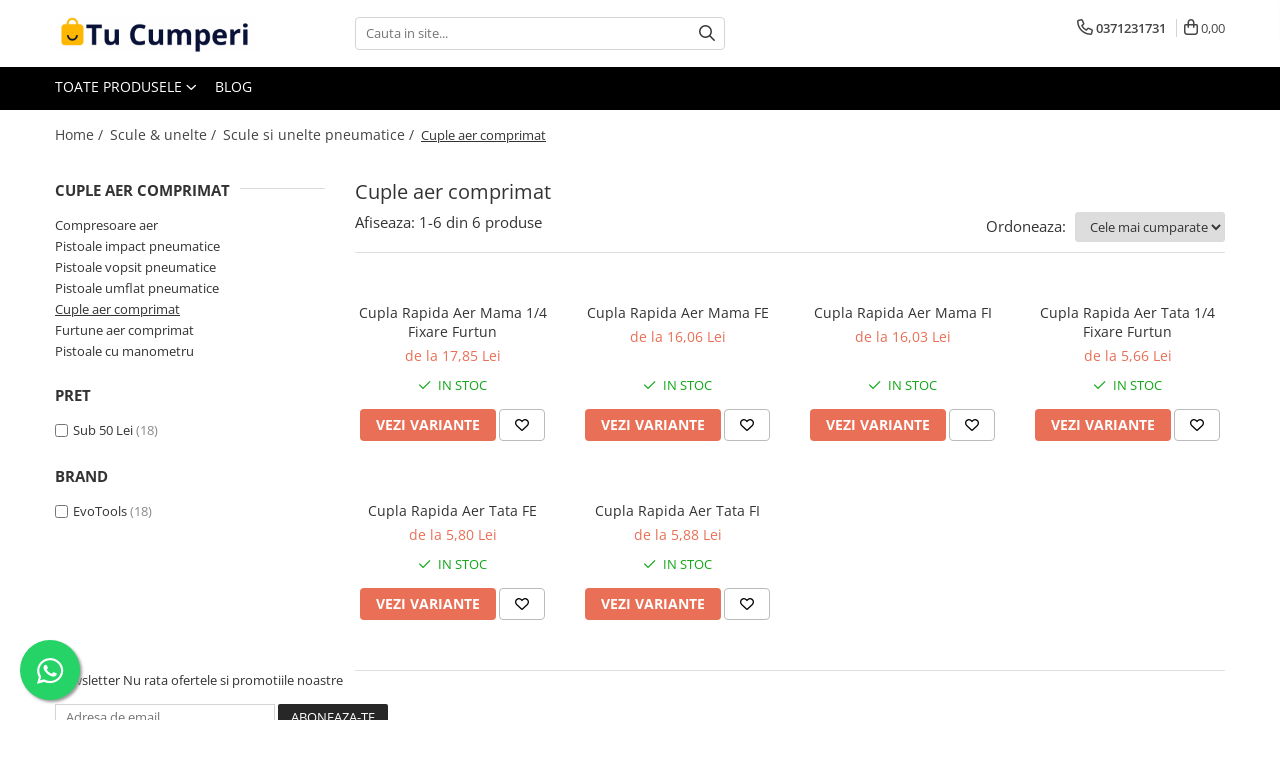

--- FILE ---
content_type: text/html; charset=UTF-8
request_url: https://www.tucumperi.ro/cuple-aer-comprimat
body_size: 37002
content:
<!DOCTYPE html>

<html lang="ro-ro">

	<head>
		<meta charset="UTF-8">

		<script src="https://gomagcdn.ro/themes/fashion/js/lazysizes.min.js?v=10281402-4.247" async=""></script>

		<script>
			function g_js(callbk){typeof callbk === 'function' ? window.addEventListener("DOMContentLoaded", callbk, false) : false;}
		</script>

					<link rel="icon" sizes="48x48" href="https://gomagcdn.ro/domains2/tucumperi.ro/files/favicon/favicon7325.png">
			<link rel="apple-touch-icon" sizes="180x180" href="https://gomagcdn.ro/domains2/tucumperi.ro/files/favicon/favicon7325.png">
		
		<style>
			/*body.loading{overflow:hidden;}
			body.loading #wrapper{opacity: 0;visibility: hidden;}
			body #wrapper{opacity: 1;visibility: visible;transition:all .1s ease-out;}*/

			.main-header .main-menu{min-height:43px;}
			.-g-hide{visibility:hidden;opacity:0;}

					</style>
					<link rel="preconnect" href="https://fonts.googleapis.com" >
					<link rel="preconnect" href="https://fonts.gstatic.com" crossorigin>
		
		<link rel="preconnect" href="https://gomagcdn.ro"><link rel="dns-prefetch" href="https://fonts.googleapis.com" /><link rel="dns-prefetch" href="https://fonts.gstatic.com" /><link rel="dns-prefetch" href="https://connect.facebook.net" /><link rel="dns-prefetch" href="https://www.facebook.com" /><link rel="dns-prefetch" href="https://www.googletagmanager.com" /><link rel="dns-prefetch" href="https://retargeting.newsmanapp.com" />

					<link rel="preload" as="image" href="https://gomagcdn.ro/domains2/tucumperi.ro/files/product/large/cupla-rapida-aer-mama-1-4-fixare-furtun-604529.jpg"   >
					<link rel="preload" as="image" href="https://gomagcdn.ro/domains2/tucumperi.ro/files/product/large/cupla-rapida-aer-mama-fe-230053.jpg"   >
					<link rel="preload" as="style" href="https://fonts.googleapis.com/css2?family=Jost:wght@200;300;400;500;600;700&display=swap" fetchpriority="high" onload="this.onload=null;this.rel='stylesheet'" crossorigin>
		
		<link rel="preload" href="https://gomagcdn.ro/themes/fashion/js/plugins.js?v=10281402-4.247" as="script">

		
					<link rel="preload" href="https://www.tucumperi.ro/theme/default.js?v=41768830612" as="script">
				
		<link rel="preload" href="https://gomagcdn.ro/themes/fashion/js/dev.js?v=10281402-4.247" as="script">

					<noscript>
				<link rel="stylesheet" href="https://fonts.googleapis.com/css2?family=Jost:wght@200;300;400;500;600;700&display=swap">
			</noscript>
		
					<link rel="stylesheet" href="https://gomagcdn.ro/themes/fashion/css/main-min-v2.css?v=10281402-4.247-1" data-values='{"blockScripts": "1"}'>
		
					<link rel="stylesheet" href="https://www.tucumperi.ro/theme/default.css?v=41768830612">
		
						<link rel="stylesheet" href="https://gomagcdn.ro/themes/fashion/css/dev-style.css?v=10281402-4.247-1">
		
		
		
		<link rel="alternate" hreflang="x-default" href="https://www.tucumperi.ro/cuple-aer-comprimat">
									<meta name="google-site-verification" content="XhYfqjL4sihWmjOPnq_PM_-pJW2ITy1mNFmdl7Zi9SM" />					
		<meta name="expires" content="never">
		<meta name="revisit-after" content="1 days">
					<meta name="author" content="Gomag">
				<title>Cuple aer comprimat</title>


					<meta name="robots" content="index,follow" />
						
		<meta name="description" content="Cuple aer comprimat">
		<meta class="viewport" name="viewport" content="width=device-width, initial-scale=1.0, user-scalable=no">
							<meta property="og:description" content="Cuple aer comprimat"/>
							<meta property="og:image" content="https://www.tucumperi.rohttps://gomagcdn.ro/domains2/tucumperi.ro/files/company/logo1000-3101393653.jpg"/>
															<link rel="canonical" href="https://www.tucumperi.ro/cuple-aer-comprimat" />
			<meta property="og:url" content="https://www.tucumperi.ro/cuple-aer-comprimat"/>
						
		<meta name="distribution" content="Global">
		<meta name="owner" content="www.tucumperi.ro">
		<meta name="publisher" content="www.tucumperi.ro">
		<meta name="rating" content="General">
		<meta name="copyright" content="Copyright www.tucumperi.ro 2026. All rights reserved">
		<link rel="search" href="https://www.tucumperi.ro/opensearch.ro.xml" type="application/opensearchdescription+xml" title="Cautare"/>

		
							<script src="https://gomagcdn.ro/themes/fashion/js/jquery-2.1.4.min.js"></script>
			<script defer src="https://gomagcdn.ro/themes/fashion/js/jquery.autocomplete.js?v=20181023"></script>
			<script src="https://gomagcdn.ro/themes/fashion/js/gomag.config.js?v=10281402-4.247"></script>
			<script src="https://gomagcdn.ro/themes/fashion/js/gomag.js?v=10281402-4.247"></script>
		
													<script>
$.Gomag.bind('User/Data/AffiliateMarketing/HideTrafiLeak', function(event, data){

    $('.whatsappfloat').remove();
});
</script>
<script>
	var items = [];
	
			items.push(
			{
				id		:'675751',
				name	:'Cupla Rapida Aer Mama 1/4 Fixare Furtun',
				brand	:'EvoTools',
				category:'Cuple aer comprimat',
				price	:23.7900,
				google_business_vertical: 'retail'
			}
		);
			items.push(
			{
				id		:'675748',
				name	:'Cupla Rapida Aer Mama FE',
				brand	:'EvoTools',
				category:'Cuple aer comprimat',
				price	:16.7900,
				google_business_vertical: 'retail'
			}
		);
			items.push(
			{
				id		:'675745',
				name	:'Cupla Rapida Aer Mama FI',
				brand	:'EvoTools',
				category:'Cuple aer comprimat',
				price	:16.0300,
				google_business_vertical: 'retail'
			}
		);
			items.push(
			{
				id		:'675760',
				name	:'Cupla Rapida Aer Tata 1/4 Fixare Furtun',
				brand	:'EvoTools',
				category:'Cuple aer comprimat',
				price	:5.6600,
				google_business_vertical: 'retail'
			}
		);
			items.push(
			{
				id		:'675757',
				name	:'Cupla Rapida Aer Tata FE',
				brand	:'EvoTools',
				category:'Cuple aer comprimat',
				price	:6.9900,
				google_business_vertical: 'retail'
			}
		);
			items.push(
			{
				id		:'675754',
				name	:'Cupla Rapida Aer Tata FI',
				brand	:'EvoTools',
				category:'Cuple aer comprimat',
				price	:5.8800,
				google_business_vertical: 'retail'
			}
		);
	
	gtag('event', 'view_item_list', {
					item_list_id: '447',
			item_list_name: 'Cuple aer comprimat',
				send_to	: 'AW-11436163581',
		value	: 0,
		items	: [items]
	});
</script><script>	
	$(document).ready(function(){
		
		$(document).on('click', $GomagConfig.cartSummaryItemRemoveButton, function() {
			var productId = $(this).attr("data-product");
			var productSku = $(this).attr("data-productsku");
			var productPrice = $(this).attr("data-productprice");
			var productQty = $(this).attr("data-qty");
			
			gtag('event', 'remove_from_cart', {
					send_to	: 'AW-11436163581',
					value	: parseFloat(productQty) * parseFloat(productPrice),
					items:[{
						id		: productSku,
						quantity: productQty,
						price	: productPrice		 
				}]
			})
			
		})
	
		$(document).on('click', $GomagConfig.checkoutItemRemoveButton, function() {
			
			var itemKey = $(this).attr('id').replace('__checkoutItemRemove','');
			var productId = $(this).data("product");
			var productSku = $(this).attr("productsku");
			var productPrice = $(this).attr("productprice");
			var productQty = $('#quantityToAdd_'+itemKey).val();
			
			gtag('event', 'remove_from_cart', {
				send_to	: 'AW-11436163581',
				value	: parseFloat(productQty) * parseFloat(productPrice),
				items	:[{
					id		: productSku,
					quantity: productQty,
					price	: productPrice
				}]
			})
			
		})
	});		
	
</script>
<!-- Global site tag (gtag.js) - Google Analytics -->
<script async src="https://www.googletagmanager.com/gtag/js?id=G-20WHWCPGEF"></script>
	<script>
 window.dataLayer = window.dataLayer || [];
  function gtag(){dataLayer.push(arguments);}
    var cookieValue = '';
  var name = 'g_c_consent' + "=";
  var decodedCookie = decodeURIComponent(document.cookie);
  var ca = decodedCookie.split(';');
  for(var i = 0; i <ca.length; i++) {
	var c = ca[i];
	while (c.charAt(0) == ' ') {
	  c = c.substring(1);
	}
	if (c.indexOf(name) == 0) {
	  cookieValue = c.substring(name.length, c.length);
	}
  }



if(cookieValue == ''){
	gtag('consent', 'default', {
	  'ad_storage': 'granted',
	  'ad_user_data': 'granted',
	  'ad_personalization': 'granted',
	  'analytics_storage': 'granted',
	  'personalization_storage': 'granted',
	  'functionality_storage': 'granted',
	  'security_storage': 'granted'
	});
	} else if(cookieValue != '-1'){


			gtag('consent', 'default', {
			'ad_storage': 'granted',
			'ad_user_data': 'granted',
			'ad_personalization': 'granted',
			'analytics_storage': 'granted',
			'personalization_storage': 'granted',
			'functionality_storage': 'granted',
			'security_storage': 'granted'
		});
	} else {
	 gtag('consent', 'default', {
		  'ad_storage': 'denied',
		  'ad_user_data': 'denied',
		  'ad_personalization': 'denied',
		  'analytics_storage': 'denied',
			'personalization_storage': 'denied',
			'functionality_storage': 'denied',
			'security_storage': 'denied'
		});

		 }
</script>
<script>

	
  gtag('js', new Date());

 
$.Gomag.bind('Cookie/Policy/Consent/Denied', function(){
	gtag('consent', 'update', {
		  'ad_storage': 'denied',
		  'ad_user_data': 'denied',
		  'ad_personalization': 'denied',
		  'analytics_storage': 'denied',
			'personalization_storage': 'denied',
			'functionality_storage': 'denied',
			'security_storage': 'denied'
		});
		})
$.Gomag.bind('Cookie/Policy/Consent/Granted', function(){
	gtag('consent', 'update', {
		  'ad_storage': 'granted',
		  'ad_user_data': 'granted',
		  'ad_personalization': 'granted',
		  'analytics_storage': 'granted',
			'personalization_storage': 'granted',
			'functionality_storage': 'granted',
			'security_storage': 'granted'
		});
		})
  gtag('config', 'G-20WHWCPGEF', {allow_enhanced_conversions: true });
</script>
<script>
	function gaBuildProductVariant(product)
	{
		let _return = '';
		if(product.version != undefined)
		{
			$.each(product.version, function(i, a){
				_return += (_return == '' ? '' : ', ')+a.value;
			})
		}
		return _return;
	}

</script>
<script>
	$.Gomag.bind('Product/Add/To/Cart/After/Listing', function gaProductAddToCartLV4(event, data) {
		if(data.product !== undefined) {
			var gaProduct = false;
			if(typeof(gaProducts) != 'undefined' && gaProducts[data.product.id] != undefined)
			{
				gaProduct = gaProducts[data.product.id];

			}

			if(gaProduct == false)
			{
				gaProduct = {};
				gaProduct.item_id = data.product.id;
				gaProduct.currency = data.product.currency ? (String(data.product.currency).toLowerCase() == 'lei' ? 'RON' : data.product.currency) : 'RON';
				gaProduct.item_name =  data.product.name ;
				gaProduct.item_variant= gaBuildProductVariant(data.product);
				gaProduct.item_brand = data.product.brand;
				gaProduct.item_category = data.product.category;

			}

			gaProduct.price = parseFloat(data.product.price).toFixed(2);
			gaProduct.quantity = data.product.productQuantity;
			gtag("event", "add_to_cart", {
				currency: gaProduct.currency,
				value: parseFloat(gaProduct.price) * parseFloat(gaProduct.quantity),
				items: [
					gaProduct
				]
			});

		}
	})
	$.Gomag.bind('Product/Add/To/Cart/After/Details', function gaProductAddToCartDV4(event, data){

		if(data.product !== undefined){

			var gaProduct = false;
			if(
				typeof(gaProducts) != 'undefined'
				&&
				gaProducts[data.product.id] != undefined
			)
			{
				var gaProduct = gaProducts[data.product.id];
			}

			if(gaProduct == false)
			{
				gaProduct = {};
				gaProduct.item_id = data.product.id;
				gaProduct.currency = data.product.currency ? (String(data.product.currency).toLowerCase() == 'lei' ? 'RON' : data.product.currency) : 'RON';
				gaProduct.item_name =  data.product.name ;
				gaProduct.item_variant= gaBuildProductVariant(data.product);
				gaProduct.item_brand = data.product.brand;
				gaProduct.item_category = data.product.category;

			}

			gaProduct.price = parseFloat(data.product.price).toFixed(2);
			gaProduct.quantity = data.product.productQuantity;


			gtag("event", "add_to_cart", {
			  currency: gaProduct.currency,
			  value: parseFloat(gaProduct.price) * parseFloat(gaProduct.quantity),
			  items: [
				gaProduct
			  ]
			});
        }

	})
	 $.Gomag.bind('Product/Remove/From/Cart', function gaProductRemovedFromCartV4(event, data){
		var envData = $.Gomag.getEnvData();
		var products = envData.products;

		if(data.data.product !== undefined && products[data.data.product] !== undefined){


			var dataProduct = products[data.data.product];


			gaProduct = {};
			gaProduct.item_id = dataProduct.id;

			gaProduct.item_name =   dataProduct.name ;
			gaProduct.currency = dataProduct.currency ? (String(dataProduct.currency).toLowerCase() == 'lei' ? 'RON' : dataProduct.currency) : 'RON';
			gaProduct.item_category = dataProduct.category;
			gaProduct.item_brand = dataProduct.brand;
			gaProduct.price = parseFloat(dataProduct.price).toFixed(2);
			gaProduct.quantity = data.data.quantity;
			gaProduct.item_variant= gaBuildProductVariant(dataProduct);
			gtag("event", "remove_from_cart", {
			  currency: gaProduct.currency,
			  value: parseFloat(gaProduct.price) * parseFloat(gaProduct.quantity),
			  items: [
				gaProduct
			  ]
			});
        }

	});

	 $.Gomag.bind('Cart/Quantity/Update', function gaCartQuantityUpdateV4(event, data){
		var envData = $.Gomag.getEnvData();
		var products = envData.products;
		if(!data.data.finalQuantity || !data.data.initialQuantity)
		{
			return false;
		}
		var dataProduct = products[data.data.product];
		if(dataProduct == undefined)
		{
			return false;
		}

		gaProduct = {};
		gaProduct.item_id = dataProduct.id;
		gaProduct.currency = dataProduct.currency ? (String(dataProduct.currency).toLowerCase() == 'lei' ? 'RON' : dataProduct.currency) : 'RON';
		gaProduct.item_name =  dataProduct.name ;

		gaProduct.item_category = dataProduct.category;
		gaProduct.item_brand = dataProduct.brand;
		gaProduct.price = parseFloat(dataProduct.price).toFixed(2);
		gaProduct.item_variant= gaBuildProductVariant(dataProduct);
		if(parseFloat(data.data.initialQuantity) < parseFloat(data.data.finalQuantity))
		{
			var quantity = parseFloat(data.data.finalQuantity) - parseFloat(data.data.initialQuantity);
			gaProduct.quantity = quantity;

			gtag("event", "add_to_cart", {
			  currency: gaProduct.currency,
			  value: parseFloat(gaProduct.price) * parseFloat(gaProduct.quantity),
			  items: [
				gaProduct
			  ]
			});
		}
		else if(parseFloat(data.data.initialQuantity) > parseFloat(data.data.finalQuantity))
		{
			var quantity = parseFloat(data.data.initialQuantity) - parseFloat(data.data.finalQuantity);
			gaProduct.quantity = quantity;
			gtag("event", "remove_from_cart", {
			  currency: gaProduct.currency,
			  value: parseFloat(gaProduct.price) * parseFloat(gaProduct.quantity),
			  items: [
				gaProduct
			  ]
			});
		}

	});

</script>
<script>
function gmsc(name, value)
{
	if(value != undefined && value)
	{
		var expires = new Date();
		expires.setTime(expires.getTime() + parseInt(3600*24*1000*90));
		document.cookie = encodeURIComponent(name) + "=" + encodeURIComponent(value) + '; expires='+ expires.toUTCString() + "; path=/";
	}
}
let gmqs = window.location.search;
let gmup = new URLSearchParams(gmqs);
gmsc('g_sc', gmup.get('shop_campaign'));
gmsc('shop_utm_campaign', gmup.get('utm_campaign'));
gmsc('shop_utm_medium', gmup.get('utm_medium'));
gmsc('shop_utm_source', gmup.get('utm_source'));
</script><!-- Google Tag Manager -->
    <script>(function(w,d,s,l,i){w[l]=w[l]||[];w[l].push({'gtm.start':
    new Date().getTime(),event:'gtm.js'});var f=d.getElementsByTagName(s)[0],
    j=d.createElement(s),dl=l!='dataLayer'?'&l='+l:'';j.async=true;j.src=
    'https://www.googletagmanager.com/gtm.js?id='+i+dl;f.parentNode.insertBefore(j,f);
    })(window,document,'script','dataLayer','GTM-N2SQZ538');</script>
    <!-- End Google Tag Manager --><script>
window.dataLayer = window.dataLayer || [];
window.gtag = window.gtag || function(){dataLayer.push(arguments);}
</script><!-- Facebook Pixel Code -->
				<script>
				!function(f,b,e,v,n,t,s){if(f.fbq)return;n=f.fbq=function(){n.callMethod?
				n.callMethod.apply(n,arguments):n.queue.push(arguments)};if(!f._fbq)f._fbq=n;
				n.push=n;n.loaded=!0;n.version="2.0";n.queue=[];t=b.createElement(e);t.async=!0;
				t.src=v;s=b.getElementsByTagName(e)[0];s.parentNode.insertBefore(t,s)}(window,
				document,"script","//connect.facebook.net/en_US/fbevents.js");

				fbq("init", "1950765642027609");
				fbq("track", "PageView");</script>
				<!-- End Facebook Pixel Code -->
				<script>
				$.Gomag.bind('User/Ajax/Data/Loaded', function(event, data){
					if(data != undefined && data.data != undefined)
					{
						var eventData = data.data;
						if(eventData.facebookUserData != undefined)
						{
							$('body').append(eventData.facebookUserData);
						}
					}
				})
				</script>
				<meta name="facebook-domain-verification" content="rwzrbv07hpz26axmoqnond50waud8i" /><script>
	$.Gomag.bind('Product/Add/To/Cart/After/Listing', function(event, data){
		if(data.product !== undefined){
			gtag('event', 'add_to_cart', {
				send_to	: 'AW-11436163581',
				value	: parseFloat(data.product.productQuantity) * parseFloat(data.product.price),
				items	:[{
					id		: data.product.sku,
					name	: data.product.name,
					brand	: data.product.brand,
					category: data.product.category,
					quantity: data.product.productQuantity,
					price	: data.product.price
				 
			}]
		   })
        }
	})
	$.Gomag.bind('Product/Add/To/Cart/After/Details', function(event, data){
		
		if(data.product !== undefined){
			gtag('event', 'add_to_cart', {
				send_to: 'AW-11436163581',
				value: parseFloat(data.product.productQuantity) * parseFloat(data.product.price),
				items: [{
					id: data.product.sku,
					name		: data.product.name,
					brand		: data.product.brand,
					category	: data.product.category,
					quantity	: data.product.productQuantity,
					price		: data.product.price
				}]	
			})
		}
	})
   
</script><meta name="google-site-verification" content="XhYfqjL4sihWmjOPnq_PM_-pJW2ITy1mNFmdl7Zi9SM" /> <meta name="p:domain_verify" content="bebbea6635da59ff37178c6250b288e5"/>					
		
	</head>

	<body class="" style="">

		<script >
			function _addCss(url, attribute, value, loaded){
				var _s = document.createElement('link');
				_s.rel = 'stylesheet';
				_s.href = url;
				_s.type = 'text/css';
				if(attribute)
				{
					_s.setAttribute(attribute, value)
				}
				if(loaded){
					_s.onload = function(){
						var dom = document.getElementsByTagName('body')[0];
						//dom.classList.remove('loading');
					}
				}
				var _st = document.getElementsByTagName('link')[0];
				_st.parentNode.insertBefore(_s, _st);
			}
			//_addCss('https://fonts.googleapis.com/css2?family=Open+Sans:ital,wght@0,300;0,400;0,600;0,700;1,300;1,400&display=swap');
			_addCss('https://gomagcdn.ro/themes/_fonts/Open-Sans.css');

		</script>
		<script>
				/*setTimeout(
				  function()
				  {
				   document.getElementsByTagName('body')[0].classList.remove('loading');
				  }, 1000);*/
		</script>
							
		
		<div id="wrapper">
			<!-- BLOCK:45930554d1452ec3a88f00bdc588fe3e start -->
<div id="_cartSummary" class="hide"></div>

<script >
	$(document).ready(function() {

		$(document).on('keypress', '.-g-input-loader', function(){
			$(this).addClass('-g-input-loading');
		})

		$.Gomag.bind('Product/Add/To/Cart/After', function(eventResponse, properties)
		{
									var data = JSON.parse(properties.data);
			$('.q-cart').html(data.quantity);
			if(parseFloat(data.quantity) > 0)
			{
				$('.q-cart').removeClass('hide');
			}
			else
			{
				$('.q-cart').addClass('hide');
			}
			$('.cartPrice').html(data.subtotal + ' ' + data.currency);
			$('.cartProductCount').html(data.quantity);


		})
		$('#_cartSummary').on('updateCart', function(event, cart) {
			var t = $(this);

			$.get('https://www.tucumperi.ro/cart-update', {
				cart: cart
			}, function(data) {

				$('.q-cart').html(data.quantity);
				if(parseFloat(data.quantity) > 0)
				{
					$('.q-cart').removeClass('hide');
				}
				else
				{
					$('.q-cart').addClass('hide');
				}
				$('.cartPrice').html(data.subtotal + ' ' + data.currency);
				$('.cartProductCount').html(data.quantity);
			}, 'json');
			window.ga = window.ga || function() {
				(ga.q = ga.q || []).push(arguments)
			};
			ga('send', 'event', 'Buton', 'Click', 'Adauga_Cos');
		});

		if(window.gtag_report_conversion) {
			$(document).on("click", 'li.phone-m', function() {
				var phoneNo = $('li.phone-m').children( "a").attr('href');
				gtag_report_conversion(phoneNo);
			});

		}

	});
</script>



<header class="main-header container-bg clearfix" data-block="headerBlock">
	<div class="discount-tape container-h full -g-hide" id="_gomagHellobar"></div>

		
	<div class="top-head-bg container-h full">

		<div class="top-head container-h">
			<div class="row">
				<div class="col-md-3 col-sm-3 col-xs-5 logo-h">
					
	<a href="https://www.tucumperi.ro" id="logo" data-pageId="2">
		<img src="https://gomagcdn.ro/domains2/tucumperi.ro/files/company/logo1000-3101393653.jpg" fetchpriority="high" class="img-responsive" alt="TuCumperi.ro" title="Tu Cumperi" width="200" height="50" style="width:auto;">
	</a>
				</div>
				<div class="col-md-4 col-sm-4 col-xs-7 main search-form-box">
					
<form name="search-form" class="search-form" action="https://www.tucumperi.ro/produse" id="_searchFormMainHeader">

	<input id="_autocompleteSearchMainHeader" name="c" class="input-placeholder -g-input-loader" type="text" placeholder="Cauta in site..." aria-label="Search"  value="">
	<button id="_doSearch" class="search-button" aria-hidden="true">
		<i class="fa fa-search" aria-hidden="true"></i>
	</button>

				<script >
			$(document).ready(function() {

				$('#_autocompleteSearchMainHeader').autocomplete({
					serviceUrl: 'https://www.tucumperi.ro/autocomplete',
					minChars: 2,
					deferRequestBy: 700,
					appendTo: '#_searchFormMainHeader',
					width: parseInt($('#_doSearch').offset().left) - parseInt($('#_autocompleteSearchMainHeader').offset().left),
					formatResult: function(suggestion, currentValue) {
						return suggestion.value;
					},
					onSelect: function(suggestion) {
						$(this).val(suggestion.data);
					},
					onSearchComplete: function(suggestion) {
						$(this).removeClass('-g-input-loading');
					}
				});
				$(document).on('click', '#_doSearch', function(e){
					e.preventDefault();
					if($('#_autocompleteSearchMainHeader').val() != '')
					{
						$('#_searchFormMainHeader').submit();
					}
				})
			});
		</script>
	

</form>
				</div>
				<div class="col-md-5 col-sm-5 acount-section">
					
<ul>
	<li class="search-m hide">
		<a href="#" class="-g-no-url" aria-label="Cauta in site..." data-pageId="">
			<i class="fa fa-search search-open" aria-hidden="true"></i>
			<i style="display:none" class="fa fa-times search-close" aria-hidden="true"></i>
		</a>
	</li>
	<li class="-g-user-icon -g-user-icon-empty">
			
	</li>
	
				<li class="contact-header">
			<a href="tel:0371231731" aria-label="Contacteaza-ne" data-pageId="3">
				<i class="fa fa-phone" aria-hidden="true"></i>
								<span>0371231731</span>
			</a>
		</li>
			<li class="wishlist-header hide">
		<a href="https://www.tucumperi.ro/wishlist" aria-label="Wishlist" data-pageId="28">
			<span class="-g-wishlist-product-count -g-hide"></span>
			<i class="fa fa-heart-o" aria-hidden="true"></i>
			<span class="">Favorite</span>
		</a>
	</li>
	<li class="cart-header-btn cart">
		<a class="cart-drop _showCartHeader" href="https://www.tucumperi.ro/cos-de-cumparaturi" aria-label="Cos de cumparaturi">
			<span class="q-cart hide">0</span>
			<i class="fa fa-shopping-bag" aria-hidden="true"></i>
			<span class="count cartPrice">0,00
				
			</span>
		</a>
					<div class="cart-dd  _cartShow cart-closed"></div>
			</li>

	</ul>

	<script>
		$(document).ready(function() {
			//Cart
							$('.cart').mouseenter(function() {
					$.Gomag.showCartSummary('div._cartShow');
				}).mouseleave(function() {
					$.Gomag.hideCartSummary('div._cartShow');
					$('div._cartShow').removeClass('cart-open');
				});
						$(document).on('click', '.dropdown-toggle', function() {
				window.location = $(this).attr('href');
			})
		})
	</script>

				</div>
			</div>
		</div>
	</div>


<div id="navigation">
	<nav id="main-menu" class="main-menu container-h full clearfix">
		<a href="#" class="menu-trg -g-no-url" title="Produse">
			<span>&nbsp;</span>
		</a>
		
<div class="container-h nav-menu-hh clearfix">

	<!-- BASE MENU -->
	<ul class="
			nav-menu base-menu
			
			
		">

		<li class="all-product-button menu-drop">
			<a class="" href="https://www.tucumperi.ro/produse">Toate Produsele <i class="fa fa-angle-down"></i></a>
			<div class="menu-dd">
				

	<ul class="FH">
			
		<li class="ifDrop __GomagMM ">
							<a
					href="https://www.tucumperi.ro/gradina-gospodarie"
					class="  "
					rel="  "
					
					title="Gradina & gospodarie"
					data-Gomag=''
					data-block-name="mainMenuD0"
					data-pageId= "80"
					data-block="mainMenuD">
											<span class="list">Gradina &amp; gospodarie</span>
						<i class="fa fa-angle-right"></i>
				</a>

										<ul class="drop-list clearfix w100">
															<li class="image">
																	</li>
																																						<li class="fl">
										<div class="col">
											<p class="title">
												<a
												href="https://www.tucumperi.ro/intretinere-spatii-verzi"
												class="title    "
												rel="  "
												
												title="Intretinere spatii verzi"
												data-Gomag=''
												data-block-name="mainMenuD1"
												data-block="mainMenuD"
												data-pageId= "80"
												>
																										Intretinere spatii verzi
												</a>
											</p>
																																															<a
														href="https://www.tucumperi.ro/suflante-si-aspiratoare-frunze"
														rel="  "
														
														title="Suflante si aspiratoare frunze"
														class="    "
														data-Gomag=''
														data-block-name="mainMenuD2"
														data-block="mainMenuD"
														data-pageId=""
													>
																												<i class="fa fa-angle-right"></i>
														<span>Suflante si aspiratoare frunze</span>
													</a>
																									<a
														href="https://www.tucumperi.ro/masini-de-tuns-iarba"
														rel="  "
														
														title="Masini de tuns iarba"
														class="    "
														data-Gomag=''
														data-block-name="mainMenuD2"
														data-block="mainMenuD"
														data-pageId=""
													>
																												<i class="fa fa-angle-right"></i>
														<span>Masini de tuns iarba</span>
													</a>
																									<a
														href="https://www.tucumperi.ro/tocatoare-crengi-si-furaje-siscornite"
														rel="  "
														
														title="Tocatoare crengi"
														class="    "
														data-Gomag=''
														data-block-name="mainMenuD2"
														data-block="mainMenuD"
														data-pageId=""
													>
																												<i class="fa fa-angle-right"></i>
														<span>Tocatoare crengi</span>
													</a>
																									<a
														href="https://www.tucumperi.ro/trimmere-electrice"
														rel="  "
														
														title="Trimmere electrice"
														class="    "
														data-Gomag=''
														data-block-name="mainMenuD2"
														data-block="mainMenuD"
														data-pageId=""
													>
																												<i class="fa fa-angle-right"></i>
														<span>Trimmere electrice</span>
													</a>
																									<a
														href="https://www.tucumperi.ro/foarfece-electrice-spatii-verzi"
														rel="  "
														
														title="Foarfece electrice spatii verzi"
														class="    "
														data-Gomag=''
														data-block-name="mainMenuD2"
														data-block="mainMenuD"
														data-pageId=""
													>
																												<i class="fa fa-angle-right"></i>
														<span>Foarfece electrice spatii verzi</span>
													</a>
																									<a
														href="https://www.tucumperi.ro/piese-si-accesorii-masina-de-tuns-iarba"
														rel="  "
														
														title="Piese si accesorii masina de tuns iarba"
														class="    "
														data-Gomag=''
														data-block-name="mainMenuD2"
														data-block="mainMenuD"
														data-pageId=""
													>
																												<i class="fa fa-angle-right"></i>
														<span>Piese si accesorii masina de tuns iarba</span>
													</a>
																									<a
														href="https://www.tucumperi.ro/tavaluguri"
														rel="  "
														
														title="Tavaluguri"
														class="    "
														data-Gomag=''
														data-block-name="mainMenuD2"
														data-block="mainMenuD"
														data-pageId=""
													>
																												<i class="fa fa-angle-right"></i>
														<span>Tavaluguri</span>
													</a>
																									<a
														href="https://www.tucumperi.ro/accesorii-si-piese-motocositori"
														rel="  "
														
														title="Accesorii si piese motocositori"
														class="    "
														data-Gomag=''
														data-block-name="mainMenuD2"
														data-block="mainMenuD"
														data-pageId=""
													>
																												<i class="fa fa-angle-right"></i>
														<span>Accesorii si piese motocositori</span>
													</a>
																									<a
														href="https://www.tucumperi.ro/plantatoare"
														rel="  "
														
														title="Plantatoare"
														class="    "
														data-Gomag=''
														data-block-name="mainMenuD2"
														data-block="mainMenuD"
														data-pageId=""
													>
																												<i class="fa fa-angle-right"></i>
														<span>Plantatoare</span>
													</a>
																									<a
														href="https://www.tucumperi.ro/roboti-de-tuns-gazonul"
														rel="  "
														
														title="Roboti de tuns gazonul"
														class="    "
														data-Gomag=''
														data-block-name="mainMenuD2"
														data-block="mainMenuD"
														data-pageId=""
													>
																												<i class="fa fa-angle-right"></i>
														<span>Roboti de tuns gazonul</span>
													</a>
																									<a
														href="https://www.tucumperi.ro/tocatoare-de-vegetatie"
														rel="  "
														
														title="Tocatoare de vegetatie"
														class="    "
														data-Gomag=''
														data-block-name="mainMenuD2"
														data-block="mainMenuD"
														data-pageId=""
													>
																												<i class="fa fa-angle-right"></i>
														<span>Tocatoare de vegetatie</span>
													</a>
																									<a
														href="https://www.tucumperi.ro/tractorase-de-taiat-vegetatie"
														rel="  "
														
														title="Tractorase de taiat vegetatie"
														class="    "
														data-Gomag=''
														data-block-name="mainMenuD2"
														data-block="mainMenuD"
														data-pageId=""
													>
																												<i class="fa fa-angle-right"></i>
														<span>Tractorase de taiat vegetatie</span>
													</a>
																									<a
														href="https://www.tucumperi.ro/tractoras-de-tuns-gazonul"
														rel="  "
														
														title="Tractorase de tuns gazonul"
														class="    "
														data-Gomag=''
														data-block-name="mainMenuD2"
														data-block="mainMenuD"
														data-pageId=""
													>
																												<i class="fa fa-angle-right"></i>
														<span>Tractorase de tuns gazonul</span>
													</a>
																							
										</div>
									</li>
																																<li class="fl">
										<div class="col">
											<p class="title">
												<a
												href="https://www.tucumperi.ro/motocultoare-si-motosape"
												class="title    "
												rel="  "
												
												title="Motocultoare si motosape"
												data-Gomag=''
												data-block-name="mainMenuD1"
												data-block="mainMenuD"
												data-pageId= "80"
												>
																										Motocultoare si motosape
												</a>
											</p>
																																															<a
														href="https://www.tucumperi.ro/motosape"
														rel="  "
														
														title="Motosape"
														class="    "
														data-Gomag=''
														data-block-name="mainMenuD2"
														data-block="mainMenuD"
														data-pageId=""
													>
																												<i class="fa fa-angle-right"></i>
														<span>Motosape</span>
													</a>
																									<a
														href="https://www.tucumperi.ro/motocultoare"
														rel="  "
														
														title="Motocultoare"
														class="    "
														data-Gomag=''
														data-block-name="mainMenuD2"
														data-block="mainMenuD"
														data-pageId=""
													>
																												<i class="fa fa-angle-right"></i>
														<span>Motocultoare</span>
													</a>
																									<a
														href="https://www.tucumperi.ro/pluguri-motocultoare-si-motosape"
														rel="  "
														
														title="Pluguri motocultoare si motosape"
														class="    "
														data-Gomag=''
														data-block-name="mainMenuD2"
														data-block="mainMenuD"
														data-pageId=""
													>
																												<i class="fa fa-angle-right"></i>
														<span>Pluguri motocultoare si motosape</span>
													</a>
																									<a
														href="https://www.tucumperi.ro/remorci-motocultoare"
														rel="  "
														
														title="Remorci motocultoare"
														class="    "
														data-Gomag=''
														data-block-name="mainMenuD2"
														data-block="mainMenuD"
														data-pageId=""
													>
																												<i class="fa fa-angle-right"></i>
														<span>Remorci motocultoare</span>
													</a>
																									<a
														href="https://www.tucumperi.ro/piese-de-schimb-motocultore-motosape"
														rel="  "
														
														title="Piese de schimb motocultoare, motosape"
														class="    "
														data-Gomag=''
														data-block-name="mainMenuD2"
														data-block="mainMenuD"
														data-pageId=""
													>
																												<i class="fa fa-angle-right"></i>
														<span>Piese de schimb motocultoare, motosape</span>
													</a>
																									<a
														href="https://www.tucumperi.ro/accesorii-motosape-si-motocultoare"
														rel="  "
														
														title="Accesorii motosape si motocultoare"
														class="    "
														data-Gomag=''
														data-block-name="mainMenuD2"
														data-block="mainMenuD"
														data-pageId=""
													>
																												<i class="fa fa-angle-right"></i>
														<span>Accesorii motosape si motocultoare</span>
													</a>
																							
										</div>
									</li>
																																<li class="fl">
										<div class="col">
											<p class="title">
												<a
												href="https://www.tucumperi.ro/mori-tocatoare-si-zdrobitori"
												class="title    "
												rel="  "
												
												title="Mori, tocatoare si zdrobitori"
												data-Gomag=''
												data-block-name="mainMenuD1"
												data-block="mainMenuD"
												data-pageId= "80"
												>
																										Mori, tocatoare si zdrobitori
												</a>
											</p>
																																															<a
														href="https://www.tucumperi.ro/batoze-desfacatoare-porumb"
														rel="  "
														
														title="Batoze & desfacatoare porumb"
														class="    "
														data-Gomag=''
														data-block-name="mainMenuD2"
														data-block="mainMenuD"
														data-pageId=""
													>
																												<i class="fa fa-angle-right"></i>
														<span>Batoze &amp; desfacatoare porumb</span>
													</a>
																									<a
														href="https://www.tucumperi.ro/tocatoare-fructe-legume"
														rel="  "
														
														title="Tocatoare fructe & legume"
														class="    "
														data-Gomag=''
														data-block-name="mainMenuD2"
														data-block="mainMenuD"
														data-pageId=""
													>
																												<i class="fa fa-angle-right"></i>
														<span>Tocatoare fructe &amp; legume</span>
													</a>
																									<a
														href="https://www.tucumperi.ro/zdrobitori-struguri"
														rel="  "
														
														title="Zdrobitori struguri"
														class="    "
														data-Gomag=''
														data-block-name="mainMenuD2"
														data-block="mainMenuD"
														data-pageId=""
													>
																												<i class="fa fa-angle-right"></i>
														<span>Zdrobitori struguri</span>
													</a>
																									<a
														href="https://www.tucumperi.ro/mori-cereale-si-furaje"
														rel="  "
														
														title="Mori cereale si furaje"
														class="    "
														data-Gomag=''
														data-block-name="mainMenuD2"
														data-block="mainMenuD"
														data-pageId=""
													>
																												<i class="fa fa-angle-right"></i>
														<span>Mori cereale si furaje</span>
													</a>
																									<a
														href="https://www.tucumperi.ro/teascuri-pentru-struguri"
														rel="  "
														
														title="Teascuri struguri"
														class="    "
														data-Gomag=''
														data-block-name="mainMenuD2"
														data-block="mainMenuD"
														data-pageId=""
													>
																												<i class="fa fa-angle-right"></i>
														<span>Teascuri struguri</span>
													</a>
																									<a
														href="https://www.tucumperi.ro/descirchinatoare-struguri"
														rel="  "
														
														title="Desciorchinatoare struguri"
														class="    "
														data-Gomag=''
														data-block-name="mainMenuD2"
														data-block="mainMenuD"
														data-pageId=""
													>
																												<i class="fa fa-angle-right"></i>
														<span>Desciorchinatoare struguri</span>
													</a>
																									<a
														href="https://www.tucumperi.ro/despicator-lemne"
														rel="  "
														
														title="Despicator lemne"
														class="    "
														data-Gomag=''
														data-block-name="mainMenuD2"
														data-block="mainMenuD"
														data-pageId=""
													>
																												<i class="fa fa-angle-right"></i>
														<span>Despicator lemne</span>
													</a>
																									<a
														href="https://www.tucumperi.ro/accesorii-pentru-mori-de-cereale"
														rel="  "
														
														title="Accesorii pentru mori de cereale"
														class="    "
														data-Gomag=''
														data-block-name="mainMenuD2"
														data-block="mainMenuD"
														data-pageId=""
													>
																												<i class="fa fa-angle-right"></i>
														<span>Accesorii pentru mori de cereale</span>
													</a>
																									<a
														href="https://www.tucumperi.ro/razatoare-fructe-legume"
														rel="  "
														
														title="Razatoare fructe & legume"
														class="    "
														data-Gomag=''
														data-block-name="mainMenuD2"
														data-block="mainMenuD"
														data-pageId=""
													>
																												<i class="fa fa-angle-right"></i>
														<span>Razatoare fructe &amp; legume</span>
													</a>
																									<a
														href="https://www.tucumperi.ro/tocatoare-furaje-siscornite"
														rel="  "
														
														title="Tocatoare furaje & siscornite"
														class="    "
														data-Gomag=''
														data-block-name="mainMenuD2"
														data-block="mainMenuD"
														data-pageId=""
													>
																												<i class="fa fa-angle-right"></i>
														<span>Tocatoare furaje &amp; siscornite</span>
													</a>
																							
										</div>
									</li>
																																<li class="fl">
										<div class="col">
											<p class="title">
												<a
												href="https://www.tucumperi.ro/motocoase"
												class="title    "
												rel="  "
												
												title="Motocoase"
												data-Gomag=''
												data-block-name="mainMenuD1"
												data-block="mainMenuD"
												data-pageId= "80"
												>
																										Motocoase
												</a>
											</p>
																																															<a
														href="https://www.tucumperi.ro/motocoase-2-timpi"
														rel="  "
														
														title="Motocoase 2 timpi"
														class="    "
														data-Gomag=''
														data-block-name="mainMenuD2"
														data-block="mainMenuD"
														data-pageId=""
													>
																												<i class="fa fa-angle-right"></i>
														<span>Motocoase 2 timpi</span>
													</a>
																									<a
														href="https://www.tucumperi.ro/motocoase-4-timpi"
														rel="  "
														
														title="Motocoase 4 timpi"
														class="    "
														data-Gomag=''
														data-block-name="mainMenuD2"
														data-block="mainMenuD"
														data-pageId=""
													>
																												<i class="fa fa-angle-right"></i>
														<span>Motocoase 4 timpi</span>
													</a>
																									<a
														href="https://www.tucumperi.ro/accesorii-si-piese-motocoase-si-trimmere"
														rel="  "
														
														title="Accesorii si piese motocoase si trimmere"
														class="    "
														data-Gomag=''
														data-block-name="mainMenuD2"
														data-block="mainMenuD"
														data-pageId=""
													>
																												<i class="fa fa-angle-right"></i>
														<span>Accesorii si piese motocoase si trimmere</span>
													</a>
																							
										</div>
									</li>
																																<li class="fl">
										<div class="col">
											<p class="title">
												<a
												href="https://www.tucumperi.ro/tractoare-si-minitractoare"
												class="title    "
												rel="  "
												
												title="Tractoare si minitractoare"
												data-Gomag=''
												data-block-name="mainMenuD1"
												data-block="mainMenuD"
												data-pageId= "80"
												>
																										Tractoare si minitractoare
												</a>
											</p>
																																															<a
														href="https://www.tucumperi.ro/minitractoare"
														rel="  "
														
														title="Minitractoare"
														class="    "
														data-Gomag=''
														data-block-name="mainMenuD2"
														data-block="mainMenuD"
														data-pageId=""
													>
																												<i class="fa fa-angle-right"></i>
														<span>Minitractoare</span>
													</a>
																									<a
														href="https://www.tucumperi.ro/accesorii-pentru-minitractorase"
														rel="  "
														
														title="Accesorii pentru minitractoare"
														class="    "
														data-Gomag=''
														data-block-name="mainMenuD2"
														data-block="mainMenuD"
														data-pageId=""
													>
																												<i class="fa fa-angle-right"></i>
														<span>Accesorii pentru minitractoare</span>
													</a>
																							
										</div>
									</li>
																																<li class="fl">
										<div class="col">
											<p class="title">
												<a
												href="https://www.tucumperi.ro/pompe-si-sisteme-de-irigat"
												class="title    "
												rel="  "
												
												title="Pompe si sisteme de irigat"
												data-Gomag=''
												data-block-name="mainMenuD1"
												data-block="mainMenuD"
												data-pageId= "80"
												>
																										Pompe si sisteme de irigat
												</a>
											</p>
																																															<a
														href="https://www.tucumperi.ro/pompe-submersibile-apa-curata"
														rel="  "
														
														title="Pompe submersibile apa curata"
														class="    "
														data-Gomag=''
														data-block-name="mainMenuD2"
														data-block="mainMenuD"
														data-pageId=""
													>
																												<i class="fa fa-angle-right"></i>
														<span>Pompe submersibile apa curata</span>
													</a>
																									<a
														href="https://www.tucumperi.ro/pompe-submersibile-apa-murdara"
														rel="  "
														
														title="Pompe submersibile apa murdara"
														class="    "
														data-Gomag=''
														data-block-name="mainMenuD2"
														data-block="mainMenuD"
														data-pageId=""
													>
																												<i class="fa fa-angle-right"></i>
														<span>Pompe submersibile apa murdara</span>
													</a>
																									<a
														href="https://www.tucumperi.ro/pompe-suprafata"
														rel="  "
														
														title="Pompe suprafata"
														class="    "
														data-Gomag=''
														data-block-name="mainMenuD2"
														data-block="mainMenuD"
														data-pageId=""
													>
																												<i class="fa fa-angle-right"></i>
														<span>Pompe suprafata</span>
													</a>
																									<a
														href="https://www.tucumperi.ro/hidrofoare"
														rel="  "
														
														title="Hidrofoare"
														class="    "
														data-Gomag=''
														data-block-name="mainMenuD2"
														data-block="mainMenuD"
														data-pageId=""
													>
																												<i class="fa fa-angle-right"></i>
														<span>Hidrofoare</span>
													</a>
																									<a
														href="https://www.tucumperi.ro/motopompe-32"
														rel="  "
														
														title="Motopompe"
														class="    "
														data-Gomag=''
														data-block-name="mainMenuD2"
														data-block="mainMenuD"
														data-pageId=""
													>
																												<i class="fa fa-angle-right"></i>
														<span>Motopompe</span>
													</a>
																									<a
														href="https://www.tucumperi.ro/furtun-gradina"
														rel="  "
														
														title="Furtun gradina"
														class="    "
														data-Gomag=''
														data-block-name="mainMenuD2"
														data-block="mainMenuD"
														data-pageId=""
													>
																												<i class="fa fa-angle-right"></i>
														<span>Furtun gradina</span>
													</a>
																									<a
														href="https://www.tucumperi.ro/aspersoare"
														rel="  "
														
														title="Aspersoare"
														class="    "
														data-Gomag=''
														data-block-name="mainMenuD2"
														data-block="mainMenuD"
														data-pageId=""
													>
																												<i class="fa fa-angle-right"></i>
														<span>Aspersoare</span>
													</a>
																									<a
														href="https://www.tucumperi.ro/conectori-accesorii-furtun-gradina"
														rel="  "
														
														title="Conectori & accesorii furtun gradina"
														class="    "
														data-Gomag=''
														data-block-name="mainMenuD2"
														data-block="mainMenuD"
														data-pageId=""
													>
																												<i class="fa fa-angle-right"></i>
														<span>Conectori &amp; accesorii furtun gradina</span>
													</a>
																									<a
														href="https://www.tucumperi.ro/pistoale-de-stropit"
														rel="  "
														
														title="Pistoale de stropit"
														class="    "
														data-Gomag=''
														data-block-name="mainMenuD2"
														data-block="mainMenuD"
														data-pageId=""
													>
																												<i class="fa fa-angle-right"></i>
														<span>Pistoale de stropit</span>
													</a>
																									<a
														href="https://www.tucumperi.ro/atomizoare"
														rel="  "
														
														title="Atomizoare"
														class="    "
														data-Gomag=''
														data-block-name="mainMenuD2"
														data-block="mainMenuD"
														data-pageId=""
													>
																												<i class="fa fa-angle-right"></i>
														<span>Atomizoare</span>
													</a>
																									<a
														href="https://www.tucumperi.ro/piese-si-accesorii-pompe-stropit"
														rel="  "
														
														title="Piese si accesorii pompe stropit"
														class="    "
														data-Gomag=''
														data-block-name="mainMenuD2"
														data-block="mainMenuD"
														data-pageId=""
													>
																												<i class="fa fa-angle-right"></i>
														<span>Piese si accesorii pompe stropit</span>
													</a>
																									<a
														href="https://www.tucumperi.ro/pompe-de-stropit"
														rel="  "
														
														title="Pompe de stropit"
														class="    "
														data-Gomag=''
														data-block-name="mainMenuD2"
														data-block="mainMenuD"
														data-pageId=""
													>
																												<i class="fa fa-angle-right"></i>
														<span>Pompe de stropit</span>
													</a>
																									<a
														href="https://www.tucumperi.ro/pompe-de-recirculare"
														rel="  "
														
														title="Pompe de recirculare"
														class="    "
														data-Gomag=''
														data-block-name="mainMenuD2"
														data-block="mainMenuD"
														data-pageId=""
													>
																												<i class="fa fa-angle-right"></i>
														<span>Pompe de recirculare</span>
													</a>
																									<a
														href="https://www.tucumperi.ro/piese-si-accesorii-hidrofor"
														rel="  "
														
														title="Piese si accesorii hidrofor"
														class="    "
														data-Gomag=''
														data-block-name="mainMenuD2"
														data-block="mainMenuD"
														data-pageId=""
													>
																												<i class="fa fa-angle-right"></i>
														<span>Piese si accesorii hidrofor</span>
													</a>
																									<a
														href="https://www.tucumperi.ro/piese-si-accesorii-pompe-submersibile"
														rel="  "
														
														title="Piese si accesorii pompe submersibile"
														class="    "
														data-Gomag=''
														data-block-name="mainMenuD2"
														data-block="mainMenuD"
														data-pageId=""
													>
																												<i class="fa fa-angle-right"></i>
														<span>Piese si accesorii pompe submersibile</span>
													</a>
																									<a
														href="https://www.tucumperi.ro/piese-si-accesorii-pompe-de-suprafata"
														rel="  "
														
														title="Piese si accesorii pompe de suprafata"
														class="    "
														data-Gomag=''
														data-block-name="mainMenuD2"
														data-block="mainMenuD"
														data-pageId=""
													>
																												<i class="fa fa-angle-right"></i>
														<span>Piese si accesorii pompe de suprafata</span>
													</a>
																									<a
														href="https://www.tucumperi.ro/piese-si-accesorii-motopompe"
														rel="  "
														
														title="Piese si accesorii motopompe"
														class="    "
														data-Gomag=''
														data-block-name="mainMenuD2"
														data-block="mainMenuD"
														data-pageId=""
													>
																												<i class="fa fa-angle-right"></i>
														<span>Piese si accesorii motopompe</span>
													</a>
																									<a
														href="https://www.tucumperi.ro/accesorii-banda-picurare"
														rel="  "
														
														title="Accesorii banda picurare"
														class="    "
														data-Gomag=''
														data-block-name="mainMenuD2"
														data-block="mainMenuD"
														data-pageId=""
													>
																												<i class="fa fa-angle-right"></i>
														<span>Accesorii banda picurare</span>
													</a>
																									<a
														href="https://www.tucumperi.ro/accesorii-tub-picurare"
														rel="  "
														
														title="Accesorii tub picurare"
														class="    "
														data-Gomag=''
														data-block-name="mainMenuD2"
														data-block="mainMenuD"
														data-pageId=""
													>
																												<i class="fa fa-angle-right"></i>
														<span>Accesorii tub picurare</span>
													</a>
																									<a
														href="https://www.tucumperi.ro/banda-de-irigat"
														rel="  "
														
														title="Banda de irigat"
														class="    "
														data-Gomag=''
														data-block-name="mainMenuD2"
														data-block="mainMenuD"
														data-pageId=""
													>
																												<i class="fa fa-angle-right"></i>
														<span>Banda de irigat</span>
													</a>
																									<a
														href="https://www.tucumperi.ro/rezervoare-colectare-apa"
														rel="  "
														
														title="Rezervoare colectare apa"
														class="    "
														data-Gomag=''
														data-block-name="mainMenuD2"
														data-block="mainMenuD"
														data-pageId=""
													>
																												<i class="fa fa-angle-right"></i>
														<span>Rezervoare colectare apa</span>
													</a>
																									<a
														href="https://www.tucumperi.ro/sisteme-de-irigat"
														rel="  "
														
														title="Sisteme de irigat"
														class="    "
														data-Gomag=''
														data-block-name="mainMenuD2"
														data-block="mainMenuD"
														data-pageId=""
													>
																												<i class="fa fa-angle-right"></i>
														<span>Sisteme de irigat</span>
													</a>
																									<a
														href="https://www.tucumperi.ro/stropitori"
														rel="  "
														
														title="Stropitori"
														class="    "
														data-Gomag=''
														data-block-name="mainMenuD2"
														data-block="mainMenuD"
														data-pageId=""
													>
																												<i class="fa fa-angle-right"></i>
														<span>Stropitori</span>
													</a>
																									<a
														href="https://www.tucumperi.ro/tub-picurare"
														rel="  "
														
														title="Tub picurare"
														class="    "
														data-Gomag=''
														data-block-name="mainMenuD2"
														data-block="mainMenuD"
														data-pageId=""
													>
																												<i class="fa fa-angle-right"></i>
														<span>Tub picurare</span>
													</a>
																							
										</div>
									</li>
																																<li class="fl">
										<div class="col">
											<p class="title">
												<a
												href="https://www.tucumperi.ro/unelte-pentru-gradinarit"
												class="title    "
												rel="  "
												
												title="Unelte pentru gradinarit"
												data-Gomag=''
												data-block-name="mainMenuD1"
												data-block="mainMenuD"
												data-pageId= "80"
												>
																										Unelte pentru gradinarit
												</a>
											</p>
																																															<a
														href="https://www.tucumperi.ro/cozi-unelte"
														rel="  "
														
														title="Cozi unelte"
														class="    "
														data-Gomag=''
														data-block-name="mainMenuD2"
														data-block="mainMenuD"
														data-pageId=""
													>
																												<i class="fa fa-angle-right"></i>
														<span>Cozi unelte</span>
													</a>
																									<a
														href="https://www.tucumperi.ro/topoare"
														rel="  "
														
														title="Topoare"
														class="    "
														data-Gomag=''
														data-block-name="mainMenuD2"
														data-block="mainMenuD"
														data-pageId=""
													>
																												<i class="fa fa-angle-right"></i>
														<span>Topoare</span>
													</a>
																									<a
														href="https://www.tucumperi.ro/sape-si-sapaligi"
														rel="  "
														
														title="Sape si sapaligi"
														class="    "
														data-Gomag=''
														data-block-name="mainMenuD2"
														data-block="mainMenuD"
														data-pageId=""
													>
																												<i class="fa fa-angle-right"></i>
														<span>Sape si sapaligi</span>
													</a>
																									<a
														href="https://www.tucumperi.ro/lopeti"
														rel="  "
														
														title="Lopeti"
														class="    "
														data-Gomag=''
														data-block-name="mainMenuD2"
														data-block="mainMenuD"
														data-pageId=""
													>
																												<i class="fa fa-angle-right"></i>
														<span>Lopeti</span>
													</a>
																									<a
														href="https://www.tucumperi.ro/coase-seceri-si-cosoare"
														rel="  "
														
														title="Coase, seceri si cosoare"
														class="    "
														data-Gomag=''
														data-block-name="mainMenuD2"
														data-block="mainMenuD"
														data-pageId=""
													>
																												<i class="fa fa-angle-right"></i>
														<span>Coase, seceri si cosoare</span>
													</a>
																									<a
														href="https://www.tucumperi.ro/bomfaiere"
														rel="  "
														
														title="Bomfaiere"
														class="    "
														data-Gomag=''
														data-block-name="mainMenuD2"
														data-block="mainMenuD"
														data-pageId=""
													>
																												<i class="fa fa-angle-right"></i>
														<span>Bomfaiere</span>
													</a>
																									<a
														href="https://www.tucumperi.ro/fierastraie-lemn"
														rel="  "
														
														title="Fierastraie lemn"
														class="    "
														data-Gomag=''
														data-block-name="mainMenuD2"
														data-block="mainMenuD"
														data-pageId=""
													>
																												<i class="fa fa-angle-right"></i>
														<span>Fierastraie lemn</span>
													</a>
																									<a
														href="https://www.tucumperi.ro/foarfece-de-taiat-gard-viu"
														rel="  "
														
														title="Foarfece de taiat gard viu"
														class="    "
														data-Gomag=''
														data-block-name="mainMenuD2"
														data-block="mainMenuD"
														data-pageId=""
													>
																												<i class="fa fa-angle-right"></i>
														<span>Foarfece de taiat gard viu</span>
													</a>
																									<a
														href="https://www.tucumperi.ro/foarfece-gradina-vie"
														rel="  "
														
														title="Foarfece gradina & vie"
														class="    "
														data-Gomag=''
														data-block-name="mainMenuD2"
														data-block="mainMenuD"
														data-pageId=""
													>
																												<i class="fa fa-angle-right"></i>
														<span>Foarfece gradina &amp; vie</span>
													</a>
																									<a
														href="https://www.tucumperi.ro/cazmale"
														rel="  "
														
														title="Cazmale"
														class="    "
														data-Gomag=''
														data-block-name="mainMenuD2"
														data-block="mainMenuD"
														data-pageId=""
													>
																												<i class="fa fa-angle-right"></i>
														<span>Cazmale</span>
													</a>
																									<a
														href="https://www.tucumperi.ro/greble"
														rel="  "
														
														title="Greble"
														class="    "
														data-Gomag=''
														data-block-name="mainMenuD2"
														data-block="mainMenuD"
														data-pageId=""
													>
																												<i class="fa fa-angle-right"></i>
														<span>Greble</span>
													</a>
																									<a
														href="https://www.tucumperi.ro/furci-si-cultivatoare"
														rel="  "
														
														title="Furci si cultivatoare"
														class="    "
														data-Gomag=''
														data-block-name="mainMenuD2"
														data-block="mainMenuD"
														data-pageId=""
													>
																												<i class="fa fa-angle-right"></i>
														<span>Furci si cultivatoare</span>
													</a>
																									<a
														href="https://www.tucumperi.ro/pene-pentru-despicat"
														rel="  "
														
														title="Pene pentru despicat"
														class="    "
														data-Gomag=''
														data-block-name="mainMenuD2"
														data-block="mainMenuD"
														data-pageId=""
													>
																												<i class="fa fa-angle-right"></i>
														<span>Pene pentru despicat</span>
													</a>
																									<a
														href="https://www.tucumperi.ro/tarnacopae"
														rel="  "
														
														title="Tarnacoape"
														class="    "
														data-Gomag=''
														data-block-name="mainMenuD2"
														data-block="mainMenuD"
														data-pageId=""
													>
																												<i class="fa fa-angle-right"></i>
														<span>Tarnacoape</span>
													</a>
																									<a
														href="https://www.tucumperi.ro/mini-unelte"
														rel="  "
														
														title="Mini unelte"
														class="    "
														data-Gomag=''
														data-block-name="mainMenuD2"
														data-block="mainMenuD"
														data-pageId=""
													>
																												<i class="fa fa-angle-right"></i>
														<span>Mini unelte</span>
													</a>
																							
										</div>
									</li>
																																<li class="fl">
										<div class="col">
											<p class="title">
												<a
												href="https://www.tucumperi.ro/ustensile-gatit"
												class="title    "
												rel="  "
												
												title="Ustensile gatit"
												data-Gomag=''
												data-block-name="mainMenuD1"
												data-block="mainMenuD"
												data-pageId= "80"
												>
																										Ustensile gatit
												</a>
											</p>
																																															<a
														href="https://www.tucumperi.ro/aparate-de-facut-carnati"
														rel="  "
														
														title="Aparate de facut carnati"
														class="    "
														data-Gomag=''
														data-block-name="mainMenuD2"
														data-block="mainMenuD"
														data-pageId=""
													>
																												<i class="fa fa-angle-right"></i>
														<span>Aparate de facut carnati</span>
													</a>
																									<a
														href="https://www.tucumperi.ro/masini-de-tocat-carnea-manuale"
														rel="  "
														
														title="Masini de tocat carnea manuale"
														class="    "
														data-Gomag=''
														data-block-name="mainMenuD2"
														data-block="mainMenuD"
														data-pageId=""
													>
																												<i class="fa fa-angle-right"></i>
														<span>Masini de tocat carnea manuale</span>
													</a>
																									<a
														href="https://www.tucumperi.ro/storcatoare-rosii-si-legume"
														rel="  "
														
														title="Storcatoare rosii si legume"
														class="    "
														data-Gomag=''
														data-block-name="mainMenuD2"
														data-block="mainMenuD"
														data-pageId=""
													>
																												<i class="fa fa-angle-right"></i>
														<span>Storcatoare rosii si legume</span>
													</a>
																									<a
														href="https://www.tucumperi.ro/accesorii-gaz"
														rel="  "
														
														title="Accesorii gaz"
														class="    "
														data-Gomag=''
														data-block-name="mainMenuD2"
														data-block="mainMenuD"
														data-pageId=""
													>
																												<i class="fa fa-angle-right"></i>
														<span>Accesorii gaz</span>
													</a>
																									<a
														href="https://www.tucumperi.ro/arzatoare-pirostrii-gaz"
														rel="  "
														
														title="Arzatoare & pirostrii gaz"
														class="    "
														data-Gomag=''
														data-block-name="mainMenuD2"
														data-block="mainMenuD"
														data-pageId=""
													>
																												<i class="fa fa-angle-right"></i>
														<span>Arzatoare &amp; pirostrii gaz</span>
													</a>
																							
										</div>
									</li>
																																<li class="fl">
										<div class="col">
											<p class="title">
												<a
												href="https://www.tucumperi.ro/drujbe-si-accesorii"
												class="title    "
												rel="  "
												
												title="Drujbe si accesorii"
												data-Gomag=''
												data-block-name="mainMenuD1"
												data-block="mainMenuD"
												data-pageId= "80"
												>
																										Drujbe si accesorii
												</a>
											</p>
																																															<a
														href="https://www.tucumperi.ro/drujbe-benzina"
														rel="  "
														
														title="Drujbe benzina"
														class="    "
														data-Gomag=''
														data-block-name="mainMenuD2"
														data-block="mainMenuD"
														data-pageId=""
													>
																												<i class="fa fa-angle-right"></i>
														<span>Drujbe benzina</span>
													</a>
																									<a
														href="https://www.tucumperi.ro/drujbe-electrice"
														rel="  "
														
														title="Drujbe electrice"
														class="    "
														data-Gomag=''
														data-block-name="mainMenuD2"
														data-block="mainMenuD"
														data-pageId=""
													>
																												<i class="fa fa-angle-right"></i>
														<span>Drujbe electrice</span>
													</a>
																									<a
														href="https://www.tucumperi.ro/accesorii-si-consumabile-drujba"
														rel="  "
														
														title="Accesorii si consumabile drujba"
														class="    "
														data-Gomag=''
														data-block-name="mainMenuD2"
														data-block="mainMenuD"
														data-pageId=""
													>
																												<i class="fa fa-angle-right"></i>
														<span>Accesorii si consumabile drujba</span>
													</a>
																									<a
														href="https://www.tucumperi.ro/lame-pentru-drujba"
														rel="  "
														
														title="Lame drujba"
														class="    "
														data-Gomag=''
														data-block-name="mainMenuD2"
														data-block="mainMenuD"
														data-pageId=""
													>
																												<i class="fa fa-angle-right"></i>
														<span>Lame drujba</span>
													</a>
																									<a
														href="https://www.tucumperi.ro/lant-drujba"
														rel="  "
														
														title="Lanturi drujba"
														class="    "
														data-Gomag=''
														data-block-name="mainMenuD2"
														data-block="mainMenuD"
														data-pageId=""
													>
																												<i class="fa fa-angle-right"></i>
														<span>Lanturi drujba</span>
													</a>
																									<a
														href="https://www.tucumperi.ro/piese-de-schimb-drujba"
														rel="  "
														
														title="Piese de schimb drujba"
														class="    "
														data-Gomag=''
														data-block-name="mainMenuD2"
														data-block="mainMenuD"
														data-pageId=""
													>
																												<i class="fa fa-angle-right"></i>
														<span>Piese de schimb drujba</span>
													</a>
																							
										</div>
									</li>
																																<li class="fl">
										<div class="col">
											<p class="title">
												<a
												href="https://www.tucumperi.ro/utilaje-pentru-sapat"
												class="title    "
												rel="  "
												
												title="Utilaje pentru sapat si arat"
												data-Gomag=''
												data-block-name="mainMenuD1"
												data-block="mainMenuD"
												data-pageId= "80"
												>
																										Utilaje pentru sapat si arat
												</a>
											</p>
																																															<a
														href="https://www.tucumperi.ro/motoburghie"
														rel="  "
														
														title="Motoburghie & motosfredele"
														class="    "
														data-Gomag=''
														data-block-name="mainMenuD2"
														data-block="mainMenuD"
														data-pageId=""
													>
																												<i class="fa fa-angle-right"></i>
														<span>Motoburghie &amp; motosfredele</span>
													</a>
																									<a
														href="https://www.tucumperi.ro/accesorii-si-piese-de-schimb-motoburghie"
														rel="  "
														
														title="Accesorii si piese de schimb motoburghie"
														class="    "
														data-Gomag=''
														data-block-name="mainMenuD2"
														data-block="mainMenuD"
														data-pageId=""
													>
																												<i class="fa fa-angle-right"></i>
														<span>Accesorii si piese de schimb motoburghie</span>
													</a>
																									<a
														href="https://www.tucumperi.ro/masini-de-sapat-santuri"
														rel="  "
														
														title="Masini de sapat santuri"
														class="    "
														data-Gomag=''
														data-block-name="mainMenuD2"
														data-block="mainMenuD"
														data-pageId=""
													>
																												<i class="fa fa-angle-right"></i>
														<span>Masini de sapat santuri</span>
													</a>
																							
										</div>
									</li>
																																<li class="fl">
										<div class="col">
											<p class="title">
												<a
												href="https://www.tucumperi.ro/casute-de-gradina"
												class="title    "
												rel="  "
												
												title="Casute de gradina"
												data-Gomag=''
												data-block-name="mainMenuD1"
												data-block="mainMenuD"
												data-pageId= "80"
												>
																										Casute de gradina
												</a>
											</p>
																						
										</div>
									</li>
																													</ul>
									
		</li>
		
		<li class="ifDrop __GomagMM ">
							<a
					href="https://www.tucumperi.ro/scule-unelte"
					class="  "
					rel="  "
					
					title="Scule & unelte"
					data-Gomag=''
					data-block-name="mainMenuD0"
					data-pageId= "80"
					data-block="mainMenuD">
											<span class="list">Scule &amp; unelte</span>
						<i class="fa fa-angle-right"></i>
				</a>

										<ul class="drop-list clearfix w100">
															<li class="image">
																	</li>
																																						<li class="fl">
										<div class="col">
											<p class="title">
												<a
												href="https://www.tucumperi.ro/scule-electrice"
												class="title    "
												rel="  "
												
												title="Scule electrice"
												data-Gomag=''
												data-block-name="mainMenuD1"
												data-block="mainMenuD"
												data-pageId= "80"
												>
																										Scule electrice
												</a>
											</p>
																																															<a
														href="https://www.tucumperi.ro/masini-de-gaurit-si-insurubat"
														rel="  "
														
														title="Masini de gaurit si insurubat"
														class="    "
														data-Gomag=''
														data-block-name="mainMenuD2"
														data-block="mainMenuD"
														data-pageId=""
													>
																												<i class="fa fa-angle-right"></i>
														<span>Masini de gaurit si insurubat</span>
													</a>
																									<a
														href="https://www.tucumperi.ro/polizor-unghiular-flexuri"
														rel="  "
														
														title="Polizor unghiular - Flexuri"
														class="    "
														data-Gomag=''
														data-block-name="mainMenuD2"
														data-block="mainMenuD"
														data-pageId=""
													>
																												<i class="fa fa-angle-right"></i>
														<span>Polizor unghiular - Flexuri</span>
													</a>
																									<a
														href="https://www.tucumperi.ro/ciocane-rotopercutore"
														rel="  "
														
														title="Ciocane rotopercutoare"
														class="    "
														data-Gomag=''
														data-block-name="mainMenuD2"
														data-block="mainMenuD"
														data-pageId=""
													>
																												<i class="fa fa-angle-right"></i>
														<span>Ciocane rotopercutoare</span>
													</a>
																									<a
														href="https://www.tucumperi.ro/ciocane-demolatoare"
														rel="  "
														
														title="Ciocane demolatoare"
														class="    "
														data-Gomag=''
														data-block-name="mainMenuD2"
														data-block="mainMenuD"
														data-pageId=""
													>
																												<i class="fa fa-angle-right"></i>
														<span>Ciocane demolatoare</span>
													</a>
																									<a
														href="https://www.tucumperi.ro/masini-de-slefuit"
														rel="  "
														
														title="Masini de slefuit"
														class="    "
														data-Gomag=''
														data-block-name="mainMenuD2"
														data-block="mainMenuD"
														data-pageId=""
													>
																												<i class="fa fa-angle-right"></i>
														<span>Masini de slefuit</span>
													</a>
																									<a
														href="https://www.tucumperi.ro/fierastraie-circulare"
														rel="  "
														
														title="Fierastraie circulare"
														class="    "
														data-Gomag=''
														data-block-name="mainMenuD2"
														data-block="mainMenuD"
														data-pageId=""
													>
																												<i class="fa fa-angle-right"></i>
														<span>Fierastraie circulare</span>
													</a>
																									<a
														href="https://www.tucumperi.ro/fierastraie-pendulare"
														rel="  "
														
														title="Fierastraie pendulare"
														class="    "
														data-Gomag=''
														data-block-name="mainMenuD2"
														data-block="mainMenuD"
														data-pageId=""
													>
																												<i class="fa fa-angle-right"></i>
														<span>Fierastraie pendulare</span>
													</a>
																									<a
														href="https://www.tucumperi.ro/fierastraie-sabie"
														rel="  "
														
														title="Fierastraie sabie"
														class="    "
														data-Gomag=''
														data-block-name="mainMenuD2"
														data-block="mainMenuD"
														data-pageId=""
													>
																												<i class="fa fa-angle-right"></i>
														<span>Fierastraie sabie</span>
													</a>
																									<a
														href="https://www.tucumperi.ro/mixere-electrice"
														rel="  "
														
														title="Mixere electrice"
														class="    "
														data-Gomag=''
														data-block-name="mainMenuD2"
														data-block="mainMenuD"
														data-pageId=""
													>
																												<i class="fa fa-angle-right"></i>
														<span>Mixere electrice</span>
													</a>
																									<a
														href="https://www.tucumperi.ro/polizoare-de-banc"
														rel="  "
														
														title="Polizoare de banc"
														class="    "
														data-Gomag=''
														data-block-name="mainMenuD2"
														data-block="mainMenuD"
														data-pageId=""
													>
																												<i class="fa fa-angle-right"></i>
														<span>Polizoare de banc</span>
													</a>
																									<a
														href="https://www.tucumperi.ro/masini-de-polisat"
														rel="  "
														
														title="Masini de polisat"
														class="    "
														data-Gomag=''
														data-block-name="mainMenuD2"
														data-block="mainMenuD"
														data-pageId=""
													>
																												<i class="fa fa-angle-right"></i>
														<span>Masini de polisat</span>
													</a>
																									<a
														href="https://www.tucumperi.ro/pistoale-electrice-pentru-vopsit"
														rel="  "
														
														title="Pistoale electrice pentru vopsit"
														class="    "
														data-Gomag=''
														data-block-name="mainMenuD2"
														data-block="mainMenuD"
														data-pageId=""
													>
																												<i class="fa fa-angle-right"></i>
														<span>Pistoale electrice pentru vopsit</span>
													</a>
																									<a
														href="https://www.tucumperi.ro/pistoale-cu-aer-cald"
														rel="  "
														
														title="Pistoale cu aer cald"
														class="    "
														data-Gomag=''
														data-block-name="mainMenuD2"
														data-block="mainMenuD"
														data-pageId=""
													>
																												<i class="fa fa-angle-right"></i>
														<span>Pistoale cu aer cald</span>
													</a>
																									<a
														href="https://www.tucumperi.ro/foarfece-electrica-tabla"
														rel="  "
														
														title="Foarfece electrice tabla"
														class="    "
														data-Gomag=''
														data-block-name="mainMenuD2"
														data-block="mainMenuD"
														data-pageId=""
													>
																												<i class="fa fa-angle-right"></i>
														<span>Foarfece electrice tabla</span>
													</a>
																									<a
														href="https://www.tucumperi.ro/lanterne"
														rel="  "
														
														title="Lanterne"
														class="    "
														data-Gomag=''
														data-block-name="mainMenuD2"
														data-block="mainMenuD"
														data-pageId=""
													>
																												<i class="fa fa-angle-right"></i>
														<span>Lanterne</span>
													</a>
																									<a
														href="https://www.tucumperi.ro/masini-de-frezat"
														rel="  "
														
														title="Masini de frezat"
														class="    "
														data-Gomag=''
														data-block-name="mainMenuD2"
														data-block="mainMenuD"
														data-pageId=""
													>
																												<i class="fa fa-angle-right"></i>
														<span>Masini de frezat</span>
													</a>
																									<a
														href="https://www.tucumperi.ro/acumulatori-scule-electrice"
														rel="  "
														
														title="Acumulatori scule electrice"
														class="    "
														data-Gomag=''
														data-block-name="mainMenuD2"
														data-block="mainMenuD"
														data-pageId=""
													>
																												<i class="fa fa-angle-right"></i>
														<span>Acumulatori scule electrice</span>
													</a>
																									<a
														href="https://www.tucumperi.ro/incarcatoare-acumulator"
														rel="  "
														
														title="Incarcatoare acumulator"
														class="    "
														data-Gomag=''
														data-block-name="mainMenuD2"
														data-block="mainMenuD"
														data-pageId=""
													>
																												<i class="fa fa-angle-right"></i>
														<span>Incarcatoare acumulator</span>
													</a>
																									<a
														href="https://www.tucumperi.ro/masina-de-insurubat-multifunctionala"
														rel="  "
														
														title="Masina de insurubat multifunctionala"
														class="    "
														data-Gomag=''
														data-block-name="mainMenuD2"
														data-block="mainMenuD"
														data-pageId=""
													>
																												<i class="fa fa-angle-right"></i>
														<span>Masina de insurubat multifunctionala</span>
													</a>
																									<a
														href="https://www.tucumperi.ro/pistoale-de-impact-electrice"
														rel="  "
														
														title="Pistoale de impact electrice"
														class="    "
														data-Gomag=''
														data-block-name="mainMenuD2"
														data-block="mainMenuD"
														data-pageId=""
													>
																												<i class="fa fa-angle-right"></i>
														<span>Pistoale de impact electrice</span>
													</a>
																							
										</div>
									</li>
																																<li class="fl">
										<div class="col">
											<p class="title">
												<a
												href="https://www.tucumperi.ro/sudura-si-lipire"
												class="title    "
												rel="  "
												
												title="Sudura si lipire"
												data-Gomag=''
												data-block-name="mainMenuD1"
												data-block="mainMenuD"
												data-pageId= "80"
												>
																										Sudura si lipire
												</a>
											</p>
																																															<a
														href="https://www.tucumperi.ro/aparate-de-sudura-tip-mma"
														rel="  "
														
														title="Aparate sudura tip MMA"
														class="    "
														data-Gomag=''
														data-block-name="mainMenuD2"
														data-block="mainMenuD"
														data-pageId=""
													>
																												<i class="fa fa-angle-right"></i>
														<span>Aparate sudura tip MMA</span>
													</a>
																									<a
														href="https://www.tucumperi.ro/accesorii-sudura"
														rel="  "
														
														title="Accesorii sudura & lipire"
														class="    "
														data-Gomag=''
														data-block-name="mainMenuD2"
														data-block="mainMenuD"
														data-pageId=""
													>
																												<i class="fa fa-angle-right"></i>
														<span>Accesorii sudura &amp; lipire</span>
													</a>
																									<a
														href="https://www.tucumperi.ro/electrozi"
														rel="  "
														
														title="Electrozi"
														class="    "
														data-Gomag=''
														data-block-name="mainMenuD2"
														data-block="mainMenuD"
														data-pageId=""
													>
																												<i class="fa fa-angle-right"></i>
														<span>Electrozi</span>
													</a>
																									<a
														href="https://www.tucumperi.ro/masti-de-protectie-sudura"
														rel="  "
														
														title="Masti de protectie sudura"
														class="    "
														data-Gomag=''
														data-block-name="mainMenuD2"
														data-block="mainMenuD"
														data-pageId=""
													>
																												<i class="fa fa-angle-right"></i>
														<span>Masti de protectie sudura</span>
													</a>
																									<a
														href="https://www.tucumperi.ro/scule-instalatori"
														rel="  "
														
														title="Scule instalatori"
														class="    "
														data-Gomag=''
														data-block-name="mainMenuD2"
														data-block="mainMenuD"
														data-pageId=""
													>
																												<i class="fa fa-angle-right"></i>
														<span>Scule instalatori</span>
													</a>
																									<a
														href="https://www.tucumperi.ro/rezerve-buteli-gaz"
														rel="  "
														
														title="Rezerve buteli gaz"
														class="    "
														data-Gomag=''
														data-block-name="mainMenuD2"
														data-block="mainMenuD"
														data-pageId=""
													>
																												<i class="fa fa-angle-right"></i>
														<span>Rezerve buteli gaz</span>
													</a>
																									<a
														href="https://www.tucumperi.ro/aparate-de-sudatat-tevi-ppr"
														rel="  "
														
														title="Aparate de sudat tevi PPR"
														class="    "
														data-Gomag=''
														data-block-name="mainMenuD2"
														data-block="mainMenuD"
														data-pageId=""
													>
																												<i class="fa fa-angle-right"></i>
														<span>Aparate de sudat tevi PPR</span>
													</a>
																									<a
														href="https://www.tucumperi.ro/lampi-de-instalator"
														rel="  "
														
														title="Lampi de instalator"
														class="    "
														data-Gomag=''
														data-block-name="mainMenuD2"
														data-block="mainMenuD"
														data-pageId=""
													>
																												<i class="fa fa-angle-right"></i>
														<span>Lampi de instalator</span>
													</a>
																									<a
														href="https://www.tucumperi.ro/pistoale-electrice-pentru-lipit"
														rel="  "
														
														title="Pistoale electrice pentru lipit"
														class="    "
														data-Gomag=''
														data-block-name="mainMenuD2"
														data-block="mainMenuD"
														data-pageId=""
													>
																												<i class="fa fa-angle-right"></i>
														<span>Pistoale electrice pentru lipit</span>
													</a>
																									<a
														href="https://www.tucumperi.ro/clesti-sudura"
														rel="  "
														
														title="Clesti sudura"
														class="    "
														data-Gomag=''
														data-block-name="mainMenuD2"
														data-block="mainMenuD"
														data-pageId=""
													>
																												<i class="fa fa-angle-right"></i>
														<span>Clesti sudura</span>
													</a>
																							
										</div>
									</li>
																																<li class="fl">
										<div class="col">
											<p class="title">
												<a
												href="https://www.tucumperi.ro/scule-si-unelte-pneumatice"
												class="title    "
												rel="  "
												
												title="Scule si unelte pneumatice"
												data-Gomag=''
												data-block-name="mainMenuD1"
												data-block="mainMenuD"
												data-pageId= "80"
												>
																										Scule si unelte pneumatice
												</a>
											</p>
																																															<a
														href="https://www.tucumperi.ro/compresoare-aer"
														rel="  "
														
														title="Compresoare aer"
														class="    "
														data-Gomag=''
														data-block-name="mainMenuD2"
														data-block="mainMenuD"
														data-pageId=""
													>
																												<i class="fa fa-angle-right"></i>
														<span>Compresoare aer</span>
													</a>
																									<a
														href="https://www.tucumperi.ro/pistoale-impact-pneumatice"
														rel="  "
														
														title="Pistoale impact pneumatice"
														class="    "
														data-Gomag=''
														data-block-name="mainMenuD2"
														data-block="mainMenuD"
														data-pageId=""
													>
																												<i class="fa fa-angle-right"></i>
														<span>Pistoale impact pneumatice</span>
													</a>
																									<a
														href="https://www.tucumperi.ro/pistoale-vopsit-pneumatice"
														rel="  "
														
														title="Pistoale vopsit pneumatice"
														class="    "
														data-Gomag=''
														data-block-name="mainMenuD2"
														data-block="mainMenuD"
														data-pageId=""
													>
																												<i class="fa fa-angle-right"></i>
														<span>Pistoale vopsit pneumatice</span>
													</a>
																									<a
														href="https://www.tucumperi.ro/pistoale-umflat-pneumatice"
														rel="  "
														
														title="Pistoale umflat pneumatice"
														class="    "
														data-Gomag=''
														data-block-name="mainMenuD2"
														data-block="mainMenuD"
														data-pageId=""
													>
																												<i class="fa fa-angle-right"></i>
														<span>Pistoale umflat pneumatice</span>
													</a>
																									<a
														href="https://www.tucumperi.ro/cuple-aer-comprimat"
														rel="  "
														
														title="Cuple aer comprimat"
														class="  -g-active-menu  "
														data-Gomag=''
														data-block-name="mainMenuD2"
														data-block="mainMenuD"
														data-pageId=""
													>
																												<i class="fa fa-angle-right"></i>
														<span>Cuple aer comprimat</span>
													</a>
																									<a
														href="https://www.tucumperi.ro/furtune-aer-comprimat"
														rel="  "
														
														title="Furtune aer comprimat"
														class="    "
														data-Gomag=''
														data-block-name="mainMenuD2"
														data-block="mainMenuD"
														data-pageId=""
													>
																												<i class="fa fa-angle-right"></i>
														<span>Furtune aer comprimat</span>
													</a>
																									<a
														href="https://www.tucumperi.ro/pistoale-cu-manometru"
														rel="  "
														
														title="Pistoale cu manometru"
														class="    "
														data-Gomag=''
														data-block-name="mainMenuD2"
														data-block="mainMenuD"
														data-pageId=""
													>
																												<i class="fa fa-angle-right"></i>
														<span>Pistoale cu manometru</span>
													</a>
																							
										</div>
									</li>
																																<li class="fl">
										<div class="col">
											<p class="title">
												<a
												href="https://www.tucumperi.ro/unelte-si-scule-de-mana"
												class="title    "
												rel="  "
												
												title="Unelte si scule de mana"
												data-Gomag=''
												data-block-name="mainMenuD1"
												data-block="mainMenuD"
												data-pageId= "80"
												>
																										Unelte si scule de mana
												</a>
											</p>
																																															<a
														href="https://www.tucumperi.ro/surubelnite"
														rel="  "
														
														title="Surubelnite"
														class="    "
														data-Gomag=''
														data-block-name="mainMenuD2"
														data-block="mainMenuD"
														data-pageId=""
													>
																												<i class="fa fa-angle-right"></i>
														<span>Surubelnite</span>
													</a>
																									<a
														href="https://www.tucumperi.ro/ciocane-si-baroase"
														rel="  "
														
														title="Ciocane si baroase"
														class="    "
														data-Gomag=''
														data-block-name="mainMenuD2"
														data-block="mainMenuD"
														data-pageId=""
													>
																												<i class="fa fa-angle-right"></i>
														<span>Ciocane si baroase</span>
													</a>
																									<a
														href="https://www.tucumperi.ro/pensule"
														rel="  "
														
														title="Pensule"
														class="    "
														data-Gomag=''
														data-block-name="mainMenuD2"
														data-block="mainMenuD"
														data-pageId=""
													>
																												<i class="fa fa-angle-right"></i>
														<span>Pensule</span>
													</a>
																									<a
														href="https://www.tucumperi.ro/clesti-patenti-si-foarfece"
														rel="  "
														
														title="Clesti, patenti si foarfece"
														class="    "
														data-Gomag=''
														data-block-name="mainMenuD2"
														data-block="mainMenuD"
														data-pageId=""
													>
																												<i class="fa fa-angle-right"></i>
														<span>Clesti, patenti si foarfece</span>
													</a>
																									<a
														href="https://www.tucumperi.ro/dristi-si-gletiere"
														rel="  "
														
														title="Dristi si gletiere"
														class="    "
														data-Gomag=''
														data-block-name="mainMenuD2"
														data-block="mainMenuD"
														data-pageId=""
													>
																												<i class="fa fa-angle-right"></i>
														<span>Dristi si gletiere</span>
													</a>
																									<a
														href="https://www.tucumperi.ro/mistrii"
														rel="  "
														
														title="Mistrii"
														class="    "
														data-Gomag=''
														data-block-name="mainMenuD2"
														data-block="mainMenuD"
														data-pageId=""
													>
																												<i class="fa fa-angle-right"></i>
														<span>Mistrii</span>
													</a>
																									<a
														href="https://www.tucumperi.ro/cuttere"
														rel="  "
														
														title="Cuttere"
														class="    "
														data-Gomag=''
														data-block-name="mainMenuD2"
														data-block="mainMenuD"
														data-pageId=""
													>
																												<i class="fa fa-angle-right"></i>
														<span>Cuttere</span>
													</a>
																									<a
														href="https://www.tucumperi.ro/cosuri-si-vase"
														rel="  "
														
														title="Cuve, vase si cosuri"
														class="    "
														data-Gomag=''
														data-block-name="mainMenuD2"
														data-block="mainMenuD"
														data-pageId=""
													>
																												<i class="fa fa-angle-right"></i>
														<span>Cuve, vase si cosuri</span>
													</a>
																									<a
														href="https://www.tucumperi.ro/benzi-adezive"
														rel="  "
														
														title="Benzi adezive"
														class="    "
														data-Gomag=''
														data-block-name="mainMenuD2"
														data-block="mainMenuD"
														data-pageId=""
													>
																												<i class="fa fa-angle-right"></i>
														<span>Benzi adezive</span>
													</a>
																									<a
														href="https://www.tucumperi.ro/lanturi"
														rel="  "
														
														title="Lanturi"
														class="    "
														data-Gomag=''
														data-block-name="mainMenuD2"
														data-block="mainMenuD"
														data-pageId=""
													>
																												<i class="fa fa-angle-right"></i>
														<span>Lanturi</span>
													</a>
																									<a
														href="https://www.tucumperi.ro/masini-de-taiat-placi-ceramice"
														rel="  "
														
														title="Masini de taiat placi ceramice"
														class="    "
														data-Gomag=''
														data-block-name="mainMenuD2"
														data-block="mainMenuD"
														data-pageId=""
													>
																												<i class="fa fa-angle-right"></i>
														<span>Masini de taiat placi ceramice</span>
													</a>
																									<a
														href="https://www.tucumperi.ro/accesorii-piese-scule-de-mana"
														rel="  "
														
														title="Accesorii & piese scule de mana"
														class="    "
														data-Gomag=''
														data-block-name="mainMenuD2"
														data-block="mainMenuD"
														data-pageId=""
													>
																												<i class="fa fa-angle-right"></i>
														<span>Accesorii &amp; piese scule de mana</span>
													</a>
																									<a
														href="https://www.tucumperi.ro/accesorii-cablu-franghi-si-lanturi"
														rel="  "
														
														title="Accesorii cablu, franghii si lanturi"
														class="    "
														data-Gomag=''
														data-block-name="mainMenuD2"
														data-block="mainMenuD"
														data-pageId=""
													>
																												<i class="fa fa-angle-right"></i>
														<span>Accesorii cablu, franghii si lanturi</span>
													</a>
																									<a
														href="https://www.tucumperi.ro/bidinele"
														rel="  "
														
														title="Bidinele"
														class="    "
														data-Gomag=''
														data-block-name="mainMenuD2"
														data-block="mainMenuD"
														data-pageId=""
													>
																												<i class="fa fa-angle-right"></i>
														<span>Bidinele</span>
													</a>
																									<a
														href="https://www.tucumperi.ro/cabluri"
														rel="  "
														
														title="Cabluri"
														class="    "
														data-Gomag=''
														data-block-name="mainMenuD2"
														data-block="mainMenuD"
														data-pageId=""
													>
																												<i class="fa fa-angle-right"></i>
														<span>Cabluri</span>
													</a>
																									<a
														href="https://www.tucumperi.ro/cancioace"
														rel="  "
														
														title="Cancioace"
														class="    "
														data-Gomag=''
														data-block-name="mainMenuD2"
														data-block="mainMenuD"
														data-pageId=""
													>
																												<i class="fa fa-angle-right"></i>
														<span>Cancioace</span>
													</a>
																									<a
														href="https://www.tucumperi.ro/capsatoare-manuale"
														rel="  "
														
														title="Capsatoare manuale"
														class="    "
														data-Gomag=''
														data-block-name="mainMenuD2"
														data-block="mainMenuD"
														data-pageId=""
													>
																												<i class="fa fa-angle-right"></i>
														<span>Capsatoare manuale</span>
													</a>
																									<a
														href="https://www.tucumperi.ro/chei-cu-clichet"
														rel="  "
														
														title="Chei cu clichet"
														class="    "
														data-Gomag=''
														data-block-name="mainMenuD2"
														data-block="mainMenuD"
														data-pageId=""
													>
																												<i class="fa fa-angle-right"></i>
														<span>Chei cu clichet</span>
													</a>
																									<a
														href="https://www.tucumperi.ro/chei-fixe-si-inelare"
														rel="  "
														
														title="Chei fixe si inelare"
														class="    "
														data-Gomag=''
														data-block-name="mainMenuD2"
														data-block="mainMenuD"
														data-pageId=""
													>
																												<i class="fa fa-angle-right"></i>
														<span>Chei fixe si inelare</span>
													</a>
																									<a
														href="https://www.tucumperi.ro/chei-imbus"
														rel="  "
														
														title="Chei Imbus"
														class="    "
														data-Gomag=''
														data-block-name="mainMenuD2"
														data-block="mainMenuD"
														data-pageId=""
													>
																												<i class="fa fa-angle-right"></i>
														<span>Chei Imbus</span>
													</a>
																									<a
														href="https://www.tucumperi.ro/chei-reglabile"
														rel="  "
														
														title="Chei reglabile"
														class="    "
														data-Gomag=''
														data-block-name="mainMenuD2"
														data-block="mainMenuD"
														data-pageId=""
													>
																												<i class="fa fa-angle-right"></i>
														<span>Chei reglabile</span>
													</a>
																									<a
														href="https://www.tucumperi.ro/chei-torx"
														rel="  "
														
														title="Chei torx"
														class="    "
														data-Gomag=''
														data-block-name="mainMenuD2"
														data-block="mainMenuD"
														data-pageId=""
													>
																												<i class="fa fa-angle-right"></i>
														<span>Chei torx</span>
													</a>
																									<a
														href="https://www.tucumperi.ro/chei-tubulare"
														rel="  "
														
														title="Chei tubulare"
														class="    "
														data-Gomag=''
														data-block-name="mainMenuD2"
														data-block="mainMenuD"
														data-pageId=""
													>
																												<i class="fa fa-angle-right"></i>
														<span>Chei tubulare</span>
													</a>
																									<a
														href="https://www.tucumperi.ro/dalti-manuale"
														rel="  "
														
														title="Dalti manuale"
														class="    "
														data-Gomag=''
														data-block-name="mainMenuD2"
														data-block="mainMenuD"
														data-pageId=""
													>
																												<i class="fa fa-angle-right"></i>
														<span>Dalti manuale</span>
													</a>
																									<a
														href="https://www.tucumperi.ro/diamante-taiat-sticla"
														rel="  "
														
														title="Diamante taiat sticla"
														class="    "
														data-Gomag=''
														data-block-name="mainMenuD2"
														data-block="mainMenuD"
														data-pageId=""
													>
																												<i class="fa fa-angle-right"></i>
														<span>Diamante taiat sticla</span>
													</a>
																									<a
														href="https://www.tucumperi.ro/dispozitive-placi-gipscarton"
														rel="  "
														
														title="Dispozitive placi gipscarton"
														class="    "
														data-Gomag=''
														data-block-name="mainMenuD2"
														data-block="mainMenuD"
														data-pageId=""
													>
																												<i class="fa fa-angle-right"></i>
														<span>Dispozitive placi gipscarton</span>
													</a>
																									<a
														href="https://www.tucumperi.ro/fierastraie-bca"
														rel="  "
														
														title="Fierastraie BCA"
														class="    "
														data-Gomag=''
														data-block-name="mainMenuD2"
														data-block="mainMenuD"
														data-pageId=""
													>
																												<i class="fa fa-angle-right"></i>
														<span>Fierastraie BCA</span>
													</a>
																									<a
														href="https://www.tucumperi.ro/fierastraie-gipscarton"
														rel="  "
														
														title="Fierastraie gipscarton"
														class="    "
														data-Gomag=''
														data-block-name="mainMenuD2"
														data-block="mainMenuD"
														data-pageId=""
													>
																												<i class="fa fa-angle-right"></i>
														<span>Fierastraie gipscarton</span>
													</a>
																									<a
														href="https://www.tucumperi.ro/fierastraie-taiere-unghi"
														rel="  "
														
														title="Fierastraie taiere unghi"
														class="    "
														data-Gomag=''
														data-block-name="mainMenuD2"
														data-block="mainMenuD"
														data-pageId=""
													>
																												<i class="fa fa-angle-right"></i>
														<span>Fierastraie taiere unghi</span>
													</a>
																									<a
														href="https://www.tucumperi.ro/foli-constructii"
														rel="  "
														
														title="Folii constructii"
														class="    "
														data-Gomag=''
														data-block-name="mainMenuD2"
														data-block="mainMenuD"
														data-pageId=""
													>
																												<i class="fa fa-angle-right"></i>
														<span>Folii constructii</span>
													</a>
																									<a
														href="https://www.tucumperi.ro/franghii-si-sfori"
														rel="  "
														
														title="Franghii si sfori"
														class="    "
														data-Gomag=''
														data-block-name="mainMenuD2"
														data-block="mainMenuD"
														data-pageId=""
													>
																												<i class="fa fa-angle-right"></i>
														<span>Franghii si sfori</span>
													</a>
																									<a
														href="https://www.tucumperi.ro/galeti-plastic-si-cauciuc"
														rel="  "
														
														title="Galeti plastic si cauciuc"
														class="    "
														data-Gomag=''
														data-block-name="mainMenuD2"
														data-block="mainMenuD"
														data-pageId=""
													>
																												<i class="fa fa-angle-right"></i>
														<span>Galeti plastic si cauciuc</span>
													</a>
																									<a
														href="https://www.tucumperi.ro/leviere-si-rangi"
														rel="  "
														
														title="Leviere si rangi"
														class="    "
														data-Gomag=''
														data-block-name="mainMenuD2"
														data-block="mainMenuD"
														data-pageId=""
													>
																												<i class="fa fa-angle-right"></i>
														<span>Leviere si rangi</span>
													</a>
																									<a
														href="https://www.tucumperi.ro/menghine"
														rel="  "
														
														title="Menghine"
														class="    "
														data-Gomag=''
														data-block-name="mainMenuD2"
														data-block="mainMenuD"
														data-pageId=""
													>
																												<i class="fa fa-angle-right"></i>
														<span>Menghine</span>
													</a>
																									<a
														href="https://www.tucumperi.ro/pile"
														rel="  "
														
														title="Pile"
														class="    "
														data-Gomag=''
														data-block-name="mainMenuD2"
														data-block="mainMenuD"
														data-pageId=""
													>
																												<i class="fa fa-angle-right"></i>
														<span>Pile</span>
													</a>
																									<a
														href="https://www.tucumperi.ro/pistoale-silicon"
														rel="  "
														
														title="Pistoale silicon"
														class="    "
														data-Gomag=''
														data-block-name="mainMenuD2"
														data-block="mainMenuD"
														data-pageId=""
													>
																												<i class="fa fa-angle-right"></i>
														<span>Pistoale silicon</span>
													</a>
																									<a
														href="https://www.tucumperi.ro/pistoale-spuma"
														rel="  "
														
														title="Pistoale spuma"
														class="    "
														data-Gomag=''
														data-block-name="mainMenuD2"
														data-block="mainMenuD"
														data-pageId=""
													>
																												<i class="fa fa-angle-right"></i>
														<span>Pistoale spuma</span>
													</a>
																									<a
														href="https://www.tucumperi.ro/rezerva-cutter"
														rel="  "
														
														title="Rezerva cutter"
														class="    "
														data-Gomag=''
														data-block-name="mainMenuD2"
														data-block="mainMenuD"
														data-pageId=""
													>
																												<i class="fa fa-angle-right"></i>
														<span>Rezerva cutter</span>
													</a>
																									<a
														href="https://www.tucumperi.ro/rindele-gipscarton-si-razuitoare"
														rel="  "
														
														title="Rindele gipscarton si razuitoare"
														class="    "
														data-Gomag=''
														data-block-name="mainMenuD2"
														data-block="mainMenuD"
														data-pageId=""
													>
																												<i class="fa fa-angle-right"></i>
														<span>Rindele gipscarton si razuitoare</span>
													</a>
																									<a
														href="https://www.tucumperi.ro/scripeti"
														rel="  "
														
														title="Scripeti"
														class="    "
														data-Gomag=''
														data-block-name="mainMenuD2"
														data-block="mainMenuD"
														data-pageId=""
													>
																												<i class="fa fa-angle-right"></i>
														<span>Scripeti</span>
													</a>
																									<a
														href="https://www.tucumperi.ro/smirghel-abrazive-manuale"
														rel="  "
														
														title="Smirghel & Abrazive manuale"
														class="    "
														data-Gomag=''
														data-block-name="mainMenuD2"
														data-block="mainMenuD"
														data-pageId=""
													>
																												<i class="fa fa-angle-right"></i>
														<span>Smirghel &amp; Abrazive manuale</span>
													</a>
																									<a
														href="https://www.tucumperi.ro/spacluri-si-raclete"
														rel="  "
														
														title="Spacluri si raclete"
														class="    "
														data-Gomag=''
														data-block-name="mainMenuD2"
														data-block="mainMenuD"
														data-pageId=""
													>
																												<i class="fa fa-angle-right"></i>
														<span>Spacluri si raclete</span>
													</a>
																									<a
														href="https://www.tucumperi.ro/trafaleti-si-rezerve"
														rel="  "
														
														title="Trafaleti si rezerve"
														class="    "
														data-Gomag=''
														data-block-name="mainMenuD2"
														data-block="mainMenuD"
														data-pageId=""
													>
																												<i class="fa fa-angle-right"></i>
														<span>Trafaleti si rezerve</span>
													</a>
																							
										</div>
									</li>
																																<li class="fl">
										<div class="col">
											<p class="title">
												<a
												href="https://www.tucumperi.ro/feronerie-suruburi-si-elemente-fixare"
												class="title    "
												rel="  "
												
												title="Feronerie, suruburi si elemente fixare"
												data-Gomag=''
												data-block-name="mainMenuD1"
												data-block="mainMenuD"
												data-pageId= "80"
												>
																										Feronerie, suruburi si elemente fixare
												</a>
											</p>
																																															<a
														href="https://www.tucumperi.ro/elemente-imbinare-lemn"
														rel="  "
														
														title="Elemente imbinare lemn"
														class="    "
														data-Gomag=''
														data-block-name="mainMenuD2"
														data-block="mainMenuD"
														data-pageId=""
													>
																												<i class="fa fa-angle-right"></i>
														<span>Elemente imbinare lemn</span>
													</a>
																									<a
														href="https://www.tucumperi.ro/papuci-de-reazam"
														rel="  "
														
														title="Papuci de reazam"
														class="    "
														data-Gomag=''
														data-block-name="mainMenuD2"
														data-block="mainMenuD"
														data-pageId=""
													>
																												<i class="fa fa-angle-right"></i>
														<span>Papuci de reazam</span>
													</a>
																									<a
														href="https://www.tucumperi.ro/suruburi-pal-lemn"
														rel="  "
														
														title="Suruburi pal & lemn"
														class="    "
														data-Gomag=''
														data-block-name="mainMenuD2"
														data-block="mainMenuD"
														data-pageId=""
													>
																												<i class="fa fa-angle-right"></i>
														<span>Suruburi pal &amp; lemn</span>
													</a>
																									<a
														href="https://www.tucumperi.ro/tije-filetate-196"
														rel="  "
														
														title="Tije filetate"
														class="    "
														data-Gomag=''
														data-block-name="mainMenuD2"
														data-block="mainMenuD"
														data-pageId=""
													>
																												<i class="fa fa-angle-right"></i>
														<span>Tije filetate</span>
													</a>
																									<a
														href="https://www.tucumperi.ro/accesorii-ferestre"
														rel="  "
														
														title="Accesorii ferestre"
														class="    "
														data-Gomag=''
														data-block-name="mainMenuD2"
														data-block="mainMenuD"
														data-pageId=""
													>
																												<i class="fa fa-angle-right"></i>
														<span>Accesorii ferestre</span>
													</a>
																									<a
														href="https://www.tucumperi.ro/accesorii-mobilier"
														rel="  "
														
														title="Accesorii mobilier"
														class="    "
														data-Gomag=''
														data-block-name="mainMenuD2"
														data-block="mainMenuD"
														data-pageId=""
													>
																												<i class="fa fa-angle-right"></i>
														<span>Accesorii mobilier</span>
													</a>
																									<a
														href="https://www.tucumperi.ro/accesorii-pentru-usi"
														rel="  "
														
														title="Accesorii pentru usi"
														class="    "
														data-Gomag=''
														data-block-name="mainMenuD2"
														data-block="mainMenuD"
														data-pageId=""
													>
																												<i class="fa fa-angle-right"></i>
														<span>Accesorii pentru usi</span>
													</a>
																									<a
														href="https://www.tucumperi.ro/balamale"
														rel="  "
														
														title="Balamale"
														class="    "
														data-Gomag=''
														data-block-name="mainMenuD2"
														data-block="mainMenuD"
														data-pageId=""
													>
																												<i class="fa fa-angle-right"></i>
														<span>Balamale</span>
													</a>
																									<a
														href="https://www.tucumperi.ro/broaste-usa"
														rel="  "
														
														title="Broaste usa"
														class="    "
														data-Gomag=''
														data-block-name="mainMenuD2"
														data-block="mainMenuD"
														data-pageId=""
													>
																												<i class="fa fa-angle-right"></i>
														<span>Broaste usa</span>
													</a>
																									<a
														href="https://www.tucumperi.ro/butuci-cilindri-usa"
														rel="  "
														
														title="Butuci & cilindri usa"
														class="    "
														data-Gomag=''
														data-block-name="mainMenuD2"
														data-block="mainMenuD"
														data-pageId=""
													>
																												<i class="fa fa-angle-right"></i>
														<span>Butuci &amp; cilindri usa</span>
													</a>
																									<a
														href="https://www.tucumperi.ro/carlige"
														rel="  "
														
														title="Carlige"
														class="    "
														data-Gomag=''
														data-block-name="mainMenuD2"
														data-block="mainMenuD"
														data-pageId=""
													>
																												<i class="fa fa-angle-right"></i>
														<span>Carlige</span>
													</a>
																									<a
														href="https://www.tucumperi.ro/conexpanduri-ancore"
														rel="  "
														
														title="Conexpanduri & ancore"
														class="    "
														data-Gomag=''
														data-block-name="mainMenuD2"
														data-block="mainMenuD"
														data-pageId=""
													>
																												<i class="fa fa-angle-right"></i>
														<span>Conexpanduri &amp; ancore</span>
													</a>
																									<a
														href="https://www.tucumperi.ro/cuie-tapiterie"
														rel="  "
														
														title="Cuie tapiterie"
														class="    "
														data-Gomag=''
														data-block-name="mainMenuD2"
														data-block="mainMenuD"
														data-pageId=""
													>
																												<i class="fa fa-angle-right"></i>
														<span>Cuie tapiterie</span>
													</a>
																									<a
														href="https://www.tucumperi.ro/cuiere"
														rel="  "
														
														title="Cuiere"
														class="    "
														data-Gomag=''
														data-block-name="mainMenuD2"
														data-block="mainMenuD"
														data-pageId=""
													>
																												<i class="fa fa-angle-right"></i>
														<span>Cuiere</span>
													</a>
																									<a
														href="https://www.tucumperi.ro/dibluri-cu-surub"
														rel="  "
														
														title="Dibluri"
														class="    "
														data-Gomag=''
														data-block-name="mainMenuD2"
														data-block="mainMenuD"
														data-pageId=""
													>
																												<i class="fa fa-angle-right"></i>
														<span>Dibluri</span>
													</a>
																									<a
														href="https://www.tucumperi.ro/distantieri"
														rel="  "
														
														title="Distantieri"
														class="    "
														data-Gomag=''
														data-block-name="mainMenuD2"
														data-block="mainMenuD"
														data-pageId=""
													>
																												<i class="fa fa-angle-right"></i>
														<span>Distantieri</span>
													</a>
																									<a
														href="https://www.tucumperi.ro/filiere"
														rel="  "
														
														title="Filiere"
														class="    "
														data-Gomag=''
														data-block-name="mainMenuD2"
														data-block="mainMenuD"
														data-pageId=""
													>
																												<i class="fa fa-angle-right"></i>
														<span>Filiere</span>
													</a>
																									<a
														href="https://www.tucumperi.ro/lacate"
														rel="  "
														
														title="Lacate"
														class="    "
														data-Gomag=''
														data-block-name="mainMenuD2"
														data-block="mainMenuD"
														data-pageId=""
													>
																												<i class="fa fa-angle-right"></i>
														<span>Lacate</span>
													</a>
																									<a
														href="https://www.tucumperi.ro/manere-mobiler-lazi"
														rel="  "
														
														title="Manere mobiler & lazi"
														class="    "
														data-Gomag=''
														data-block-name="mainMenuD2"
														data-block="mainMenuD"
														data-pageId=""
													>
																												<i class="fa fa-angle-right"></i>
														<span>Manere mobiler &amp; lazi</span>
													</a>
																									<a
														href="https://www.tucumperi.ro/manere-usi"
														rel="  "
														
														title="Manere usi"
														class="    "
														data-Gomag=''
														data-block-name="mainMenuD2"
														data-block="mainMenuD"
														data-pageId=""
													>
																												<i class="fa fa-angle-right"></i>
														<span>Manere usi</span>
													</a>
																									<a
														href="https://www.tucumperi.ro/piulite"
														rel="  "
														
														title="Piulite"
														class="    "
														data-Gomag=''
														data-block-name="mainMenuD2"
														data-block="mainMenuD"
														data-pageId=""
													>
																												<i class="fa fa-angle-right"></i>
														<span>Piulite</span>
													</a>
																									<a
														href="https://www.tucumperi.ro/role-porti"
														rel="  "
														
														title="Role porti"
														class="    "
														data-Gomag=''
														data-block-name="mainMenuD2"
														data-block="mainMenuD"
														data-pageId=""
													>
																												<i class="fa fa-angle-right"></i>
														<span>Role porti</span>
													</a>
																									<a
														href="https://www.tucumperi.ro/saibe"
														rel="  "
														
														title="Saibe"
														class="    "
														data-Gomag=''
														data-block-name="mainMenuD2"
														data-block="mainMenuD"
														data-pageId=""
													>
																												<i class="fa fa-angle-right"></i>
														<span>Saibe</span>
													</a>
																									<a
														href="https://www.tucumperi.ro/suporturi-tv"
														rel="  "
														
														title="Suporturi TV"
														class="    "
														data-Gomag=''
														data-block-name="mainMenuD2"
														data-block="mainMenuD"
														data-pageId=""
													>
																												<i class="fa fa-angle-right"></i>
														<span>Suporturi TV</span>
													</a>
																									<a
														href="https://www.tucumperi.ro/suruburi-autoforante"
														rel="  "
														
														title="Suruburi autoforante"
														class="    "
														data-Gomag=''
														data-block-name="mainMenuD2"
														data-block="mainMenuD"
														data-pageId=""
													>
																												<i class="fa fa-angle-right"></i>
														<span>Suruburi autoforante</span>
													</a>
																									<a
														href="https://www.tucumperi.ro/suruburi-gipscarton"
														rel="  "
														
														title="Suruburi gipscarton"
														class="    "
														data-Gomag=''
														data-block-name="mainMenuD2"
														data-block="mainMenuD"
														data-pageId=""
													>
																												<i class="fa fa-angle-right"></i>
														<span>Suruburi gipscarton</span>
													</a>
																									<a
														href="https://www.tucumperi.ro/suruburi-metrice"
														rel="  "
														
														title="Suruburi metrice"
														class="    "
														data-Gomag=''
														data-block-name="mainMenuD2"
														data-block="mainMenuD"
														data-pageId=""
													>
																												<i class="fa fa-angle-right"></i>
														<span>Suruburi metrice</span>
													</a>
																									<a
														href="https://www.tucumperi.ro/tarozi"
														rel="  "
														
														title="Tarozi"
														class="    "
														data-Gomag=''
														data-block-name="mainMenuD2"
														data-block="mainMenuD"
														data-pageId=""
													>
																												<i class="fa fa-angle-right"></i>
														<span>Tarozi</span>
													</a>
																									<a
														href="https://www.tucumperi.ro/yale"
														rel="  "
														
														title="Yale"
														class="    "
														data-Gomag=''
														data-block-name="mainMenuD2"
														data-block="mainMenuD"
														data-pageId=""
													>
																												<i class="fa fa-angle-right"></i>
														<span>Yale</span>
													</a>
																									<a
														href="https://www.tucumperi.ro/zavoare"
														rel="  "
														
														title="Zavoare"
														class="    "
														data-Gomag=''
														data-block-name="mainMenuD2"
														data-block="mainMenuD"
														data-pageId=""
													>
																												<i class="fa fa-angle-right"></i>
														<span>Zavoare</span>
													</a>
																							
										</div>
									</li>
																																<li class="fl">
										<div class="col">
											<p class="title">
												<a
												href="https://www.tucumperi.ro/generatoare"
												class="title    "
												rel="  "
												
												title="Generatoare"
												data-Gomag=''
												data-block-name="mainMenuD1"
												data-block="mainMenuD"
												data-pageId= "80"
												>
																										Generatoare
												</a>
											</p>
																																															<a
														href="https://www.tucumperi.ro/generatoare-de-curent"
														rel="  "
														
														title="Generatoare de curent"
														class="    "
														data-Gomag=''
														data-block-name="mainMenuD2"
														data-block="mainMenuD"
														data-pageId=""
													>
																												<i class="fa fa-angle-right"></i>
														<span>Generatoare de curent</span>
													</a>
																									<a
														href="https://www.tucumperi.ro/motoare-electrice"
														rel="  "
														
														title="Motoare electrice"
														class="    "
														data-Gomag=''
														data-block-name="mainMenuD2"
														data-block="mainMenuD"
														data-pageId=""
													>
																												<i class="fa fa-angle-right"></i>
														<span>Motoare electrice</span>
													</a>
																									<a
														href="https://www.tucumperi.ro/accesorii-motoare-si-generatoare"
														rel="  "
														
														title="Accesorii motoare si generatoare"
														class="    "
														data-Gomag=''
														data-block-name="mainMenuD2"
														data-block="mainMenuD"
														data-pageId=""
													>
																												<i class="fa fa-angle-right"></i>
														<span>Accesorii motoare si generatoare</span>
													</a>
																							
										</div>
									</li>
																																<li class="fl">
										<div class="col">
											<p class="title">
												<a
												href="https://www.tucumperi.ro/instrumente-si-echipamente-de-masura"
												class="title    "
												rel="  "
												
												title="Instrumente si echipamente de masura"
												data-Gomag=''
												data-block-name="mainMenuD1"
												data-block="mainMenuD"
												data-pageId= "80"
												>
																										Instrumente si echipamente de masura
												</a>
											</p>
																																															<a
														href="https://www.tucumperi.ro/unelte-de-masurat"
														rel="  "
														
														title="Unelte de masurat"
														class="    "
														data-Gomag=''
														data-block-name="mainMenuD2"
														data-block="mainMenuD"
														data-pageId=""
													>
																												<i class="fa fa-angle-right"></i>
														<span>Unelte de masurat</span>
													</a>
																									<a
														href="https://www.tucumperi.ro/dreptare-si-nivele"
														rel="  "
														
														title="Dreptare si nivele"
														class="    "
														data-Gomag=''
														data-block-name="mainMenuD2"
														data-block="mainMenuD"
														data-pageId=""
													>
																												<i class="fa fa-angle-right"></i>
														<span>Dreptare si nivele</span>
													</a>
																									<a
														href="https://www.tucumperi.ro/nivele-cu-laser-si-telemetre"
														rel="  "
														
														title="Nivele cu laser si telemetre"
														class="    "
														data-Gomag=''
														data-block-name="mainMenuD2"
														data-block="mainMenuD"
														data-pageId=""
													>
																												<i class="fa fa-angle-right"></i>
														<span>Nivele cu laser si telemetre</span>
													</a>
																									<a
														href="https://www.tucumperi.ro/rulete"
														rel="  "
														
														title="Rulete"
														class="    "
														data-Gomag=''
														data-block-name="mainMenuD2"
														data-block="mainMenuD"
														data-pageId=""
													>
																												<i class="fa fa-angle-right"></i>
														<span>Rulete</span>
													</a>
																									<a
														href="https://www.tucumperi.ro/sublere"
														rel="  "
														
														title="Sublere"
														class="    "
														data-Gomag=''
														data-block-name="mainMenuD2"
														data-block="mainMenuD"
														data-pageId=""
													>
																												<i class="fa fa-angle-right"></i>
														<span>Sublere</span>
													</a>
																							
										</div>
									</li>
																																<li class="fl">
										<div class="col">
											<p class="title">
												<a
												href="https://www.tucumperi.ro/accesorii-scule-si-unelte-electrice"
												class="title    "
												rel="  "
												
												title="Accesorii scule si unelte electrice"
												data-Gomag=''
												data-block-name="mainMenuD1"
												data-block="mainMenuD"
												data-pageId= "80"
												>
																										Accesorii scule si unelte electrice
												</a>
											</p>
																																															<a
														href="https://www.tucumperi.ro/accesorii-scule-electrice"
														rel="  "
														
														title="Accesorii scule electrice"
														class="    "
														data-Gomag=''
														data-block-name="mainMenuD2"
														data-block="mainMenuD"
														data-pageId=""
													>
																												<i class="fa fa-angle-right"></i>
														<span>Accesorii scule electrice</span>
													</a>
																									<a
														href="https://www.tucumperi.ro/amestecatoare-mixere"
														rel="  "
														
														title="Amestecatoare - mixere"
														class="    "
														data-Gomag=''
														data-block-name="mainMenuD2"
														data-block="mainMenuD"
														data-pageId=""
													>
																												<i class="fa fa-angle-right"></i>
														<span>Amestecatoare - mixere</span>
													</a>
																									<a
														href="https://www.tucumperi.ro/burghie-beton"
														rel="  "
														
														title="Burghie beton"
														class="    "
														data-Gomag=''
														data-block-name="mainMenuD2"
														data-block="mainMenuD"
														data-pageId=""
													>
																												<i class="fa fa-angle-right"></i>
														<span>Burghie beton</span>
													</a>
																									<a
														href="https://www.tucumperi.ro/burghie-lemn"
														rel="  "
														
														title="Burghie lemn"
														class="    "
														data-Gomag=''
														data-block-name="mainMenuD2"
														data-block="mainMenuD"
														data-pageId=""
													>
																												<i class="fa fa-angle-right"></i>
														<span>Burghie lemn</span>
													</a>
																									<a
														href="https://www.tucumperi.ro/burghie-metal"
														rel="  "
														
														title="Burghie metal"
														class="    "
														data-Gomag=''
														data-block-name="mainMenuD2"
														data-block="mainMenuD"
														data-pageId=""
													>
																												<i class="fa fa-angle-right"></i>
														<span>Burghie metal</span>
													</a>
																									<a
														href="https://www.tucumperi.ro/dalti-si-dornuri"
														rel="  "
														
														title="Dalti si dornuri sds"
														class="    "
														data-Gomag=''
														data-block-name="mainMenuD2"
														data-block="mainMenuD"
														data-pageId=""
													>
																												<i class="fa fa-angle-right"></i>
														<span>Dalti si dornuri sds</span>
													</a>
																									<a
														href="https://www.tucumperi.ro/discuri-abrazive-debitat"
														rel="  "
														
														title="Discuri abrazive debitat - taiat"
														class="    "
														data-Gomag=''
														data-block-name="mainMenuD2"
														data-block="mainMenuD"
														data-pageId=""
													>
																												<i class="fa fa-angle-right"></i>
														<span>Discuri abrazive debitat - taiat</span>
													</a>
																									<a
														href="https://www.tucumperi.ro/discuri-debitat-lemn"
														rel="  "
														
														title="Discuri debitat lemn"
														class="    "
														data-Gomag=''
														data-block-name="mainMenuD2"
														data-block="mainMenuD"
														data-pageId=""
													>
																												<i class="fa fa-angle-right"></i>
														<span>Discuri debitat lemn</span>
													</a>
																									<a
														href="https://www.tucumperi.ro/discuri-diamantate"
														rel="  "
														
														title="Discuri diamantate"
														class="    "
														data-Gomag=''
														data-block-name="mainMenuD2"
														data-block="mainMenuD"
														data-pageId=""
													>
																												<i class="fa fa-angle-right"></i>
														<span>Discuri diamantate</span>
													</a>
																									<a
														href="https://www.tucumperi.ro/discuri-slefuit-si-polizat"
														rel="  "
														
														title="Discuri slefuit si polizat"
														class="    "
														data-Gomag=''
														data-block-name="mainMenuD2"
														data-block="mainMenuD"
														data-pageId=""
													>
																												<i class="fa fa-angle-right"></i>
														<span>Discuri slefuit si polizat</span>
													</a>
																									<a
														href="https://www.tucumperi.ro/freze-alezoare"
														rel="  "
														
														title="Freze alezoare"
														class="    "
														data-Gomag=''
														data-block-name="mainMenuD2"
														data-block="mainMenuD"
														data-pageId=""
													>
																												<i class="fa fa-angle-right"></i>
														<span>Freze alezoare</span>
													</a>
																									<a
														href="https://www.tucumperi.ro/freze-circulare"
														rel="  "
														
														title="Freze circulare"
														class="    "
														data-Gomag=''
														data-block-name="mainMenuD2"
														data-block="mainMenuD"
														data-pageId=""
													>
																												<i class="fa fa-angle-right"></i>
														<span>Freze circulare</span>
													</a>
																									<a
														href="https://www.tucumperi.ro/mandrine-si-chei"
														rel="  "
														
														title="Mandrine si chei"
														class="    "
														data-Gomag=''
														data-block-name="mainMenuD2"
														data-block="mainMenuD"
														data-pageId=""
													>
																												<i class="fa fa-angle-right"></i>
														<span>Mandrine si chei</span>
													</a>
																									<a
														href="https://www.tucumperi.ro/panze-pendular"
														rel="  "
														
														title="Panze pendular"
														class="    "
														data-Gomag=''
														data-block-name="mainMenuD2"
														data-block="mainMenuD"
														data-pageId=""
													>
																												<i class="fa fa-angle-right"></i>
														<span>Panze pendular</span>
													</a>
																									<a
														href="https://www.tucumperi.ro/perii-de-sarma-circulare"
														rel="  "
														
														title="Perii de sarma circulare"
														class="    "
														data-Gomag=''
														data-block-name="mainMenuD2"
														data-block="mainMenuD"
														data-pageId=""
													>
																												<i class="fa fa-angle-right"></i>
														<span>Perii de sarma circulare</span>
													</a>
																									<a
														href="https://www.tucumperi.ro/piese-de-schimb-ciocane-rotopercutoare"
														rel="  "
														
														title="Piese de schimb ciocane rotopercutoare"
														class="    "
														data-Gomag=''
														data-block-name="mainMenuD2"
														data-block="mainMenuD"
														data-pageId=""
													>
																												<i class="fa fa-angle-right"></i>
														<span>Piese de schimb ciocane rotopercutoare</span>
													</a>
																									<a
														href="https://www.tucumperi.ro/piese-de-schimb-masini-de-gaurit"
														rel="  "
														
														title="Piese de schimb masini de gaurit"
														class="    "
														data-Gomag=''
														data-block-name="mainMenuD2"
														data-block="mainMenuD"
														data-pageId=""
													>
																												<i class="fa fa-angle-right"></i>
														<span>Piese de schimb masini de gaurit</span>
													</a>
																									<a
														href="https://www.tucumperi.ro/piese-de-schimb-polizor-unghiular-flex"
														rel="  "
														
														title="Piese de schimb polizor unghiular - flex"
														class="    "
														data-Gomag=''
														data-block-name="mainMenuD2"
														data-block="mainMenuD"
														data-pageId=""
													>
																												<i class="fa fa-angle-right"></i>
														<span>Piese de schimb polizor unghiular - flex</span>
													</a>
																									<a
														href="https://www.tucumperi.ro/piese-de-schimb-scule-electrice"
														rel="  "
														
														title="Piese de schimb scule electrice"
														class="    "
														data-Gomag=''
														data-block-name="mainMenuD2"
														data-block="mainMenuD"
														data-pageId=""
													>
																												<i class="fa fa-angle-right"></i>
														<span>Piese de schimb scule electrice</span>
													</a>
																									<a
														href="https://www.tucumperi.ro/pietre-polizat"
														rel="  "
														
														title="Pietre polizat"
														class="    "
														data-Gomag=''
														data-block-name="mainMenuD2"
														data-block="mainMenuD"
														data-pageId=""
													>
																												<i class="fa fa-angle-right"></i>
														<span>Pietre polizat</span>
													</a>
																							
										</div>
									</li>
																													</ul>
									
		</li>
		
		<li class="ifDrop __GomagMM ">
							<a
					href="https://www.tucumperi.ro/articole-uz-casnic-industrial"
					class="  "
					rel="  "
					
					title="Uz casnic & industrial"
					data-Gomag=''
					data-block-name="mainMenuD0"
					data-pageId= "80"
					data-block="mainMenuD">
											<span class="list">Uz casnic &amp; industrial</span>
						<i class="fa fa-angle-right"></i>
				</a>

										<ul class="drop-list clearfix w100">
															<li class="image">
																	</li>
																																						<li class="fl">
										<div class="col">
											<p class="title">
												<a
												href="https://www.tucumperi.ro/fotovoltaice"
												class="title    "
												rel="  "
												
												title="Fotovoltaice"
												data-Gomag=''
												data-block-name="mainMenuD1"
												data-block="mainMenuD"
												data-pageId= "80"
												>
																										Fotovoltaice
												</a>
											</p>
																																															<a
														href="https://www.tucumperi.ro/panouri-fotovoltaice"
														rel="  "
														
														title="Panouri fotovoltaice"
														class="    "
														data-Gomag=''
														data-block-name="mainMenuD2"
														data-block="mainMenuD"
														data-pageId=""
													>
																												<i class="fa fa-angle-right"></i>
														<span>Panouri fotovoltaice</span>
													</a>
																									<a
														href="https://www.tucumperi.ro/piese-si-accesorii-fotovoltaice"
														rel="  "
														
														title="Piese si accesorii fotovoltaice"
														class="    "
														data-Gomag=''
														data-block-name="mainMenuD2"
														data-block="mainMenuD"
														data-pageId=""
													>
																												<i class="fa fa-angle-right"></i>
														<span>Piese si accesorii fotovoltaice</span>
													</a>
																									<a
														href="https://www.tucumperi.ro/invertoare-fotovoltaice"
														rel="  "
														
														title="Invertoare fotovoltaice"
														class="    "
														data-Gomag=''
														data-block-name="mainMenuD2"
														data-block="mainMenuD"
														data-pageId=""
													>
																												<i class="fa fa-angle-right"></i>
														<span>Invertoare fotovoltaice</span>
													</a>
																							
										</div>
									</li>
																																<li class="fl">
										<div class="col">
											<p class="title">
												<a
												href="https://www.tucumperi.ro/saci-rafie"
												class="title    "
												rel="  "
												
												title="Saci rafie"
												data-Gomag=''
												data-block-name="mainMenuD1"
												data-block="mainMenuD"
												data-pageId= "80"
												>
																										Saci rafie
												</a>
											</p>
																						
										</div>
									</li>
																																<li class="fl">
										<div class="col">
											<p class="title">
												<a
												href="https://www.tucumperi.ro/saci-folie"
												class="title    "
												rel="  "
												
												title="Saci folie"
												data-Gomag=''
												data-block-name="mainMenuD1"
												data-block="mainMenuD"
												data-pageId= "80"
												>
																										Saci folie
												</a>
											</p>
																						
										</div>
									</li>
																																<li class="fl">
										<div class="col">
											<p class="title">
												<a
												href="https://www.tucumperi.ro/aparate-de-spalat-cu-presiune-215"
												class="title    "
												rel="  "
												
												title="Aparate de spalat cu presiune"
												data-Gomag=''
												data-block-name="mainMenuD1"
												data-block="mainMenuD"
												data-pageId= "80"
												>
																										Aparate de spalat cu presiune
												</a>
											</p>
																						
										</div>
									</li>
																																<li class="fl">
										<div class="col">
											<p class="title">
												<a
												href="https://www.tucumperi.ro/plase-de-umbrire"
												class="title    "
												rel="  "
												
												title="Plase de umbrire"
												data-Gomag=''
												data-block-name="mainMenuD1"
												data-block="mainMenuD"
												data-pageId= "80"
												>
																										Plase de umbrire
												</a>
											</p>
																						
										</div>
									</li>
																																<li class="fl">
										<div class="col">
											<p class="title">
												<a
												href="https://www.tucumperi.ro/articole-curatenie-216"
												class="title    "
												rel="  "
												
												title="Articole curatenie"
												data-Gomag=''
												data-block-name="mainMenuD1"
												data-block="mainMenuD"
												data-pageId= "80"
												>
																										Articole curatenie
												</a>
											</p>
																																															<a
														href="https://www.tucumperi.ro/farase"
														rel="  "
														
														title="Farase"
														class="    "
														data-Gomag=''
														data-block-name="mainMenuD2"
														data-block="mainMenuD"
														data-pageId=""
													>
																												<i class="fa fa-angle-right"></i>
														<span>Farase</span>
													</a>
																									<a
														href="https://www.tucumperi.ro/galeta-mop"
														rel="  "
														
														title="Galeta mop"
														class="    "
														data-Gomag=''
														data-block-name="mainMenuD2"
														data-block="mainMenuD"
														data-pageId=""
													>
																												<i class="fa fa-angle-right"></i>
														<span>Galeta mop</span>
													</a>
																									<a
														href="https://www.tucumperi.ro/maturi"
														rel="  "
														
														title="Maturi"
														class="    "
														data-Gomag=''
														data-block-name="mainMenuD2"
														data-block="mainMenuD"
														data-pageId=""
													>
																												<i class="fa fa-angle-right"></i>
														<span>Maturi</span>
													</a>
																									<a
														href="https://www.tucumperi.ro/mopuri"
														rel="  "
														
														title="Mopuri"
														class="    "
														data-Gomag=''
														data-block-name="mainMenuD2"
														data-block="mainMenuD"
														data-pageId=""
													>
																												<i class="fa fa-angle-right"></i>
														<span>Mopuri</span>
													</a>
																									<a
														href="https://www.tucumperi.ro/perii-manuale-de-curatat"
														rel="  "
														
														title="Perii manuale de curatat"
														class="    "
														data-Gomag=''
														data-block-name="mainMenuD2"
														data-block="mainMenuD"
														data-pageId=""
													>
																												<i class="fa fa-angle-right"></i>
														<span>Perii manuale de curatat</span>
													</a>
																							
										</div>
									</li>
																																<li class="fl">
										<div class="col">
											<p class="title">
												<a
												href="https://www.tucumperi.ro/foli-mulcire"
												class="title    "
												rel="  "
												
												title="Folii mulcire"
												data-Gomag=''
												data-block-name="mainMenuD1"
												data-block="mainMenuD"
												data-pageId= "80"
												>
																										Folii mulcire
												</a>
											</p>
																						
										</div>
									</li>
																																<li class="fl">
										<div class="col">
											<p class="title">
												<a
												href="https://www.tucumperi.ro/sobe-si-burlane-218"
												class="title    "
												rel="  "
												
												title="Sobe si burlane"
												data-Gomag=''
												data-block-name="mainMenuD1"
												data-block="mainMenuD"
												data-pageId= "80"
												>
																										Sobe si burlane
												</a>
											</p>
																																															<a
														href="https://www.tucumperi.ro/accesorii-sobe-si-burlane"
														rel="  "
														
														title="Accesorii sobe si burlane"
														class="    "
														data-Gomag=''
														data-block-name="mainMenuD2"
														data-block="mainMenuD"
														data-pageId=""
													>
																												<i class="fa fa-angle-right"></i>
														<span>Accesorii sobe si burlane</span>
													</a>
																									<a
														href="https://www.tucumperi.ro/burlane-soba"
														rel="  "
														
														title="Burlane soba"
														class="    "
														data-Gomag=''
														data-block-name="mainMenuD2"
														data-block="mainMenuD"
														data-pageId=""
													>
																												<i class="fa fa-angle-right"></i>
														<span>Burlane soba</span>
													</a>
																									<a
														href="https://www.tucumperi.ro/capace-terminale-cocos-fum"
														rel="  "
														
														title="Capace terminale & cocos fum"
														class="    "
														data-Gomag=''
														data-block-name="mainMenuD2"
														data-block="mainMenuD"
														data-pageId=""
													>
																												<i class="fa fa-angle-right"></i>
														<span>Capace terminale &amp; cocos fum</span>
													</a>
																									<a
														href="https://www.tucumperi.ro/coturi-burlan"
														rel="  "
														
														title="Coturi burlan"
														class="    "
														data-Gomag=''
														data-block-name="mainMenuD2"
														data-block="mainMenuD"
														data-pageId=""
													>
																												<i class="fa fa-angle-right"></i>
														<span>Coturi burlan</span>
													</a>
																									<a
														href="https://www.tucumperi.ro/perii-si-cabluri-curatat-cos-centrale"
														rel="  "
														
														title="Perii si cabluri curatat cos, centrale"
														class="    "
														data-Gomag=''
														data-block-name="mainMenuD2"
														data-block="mainMenuD"
														data-pageId=""
													>
																												<i class="fa fa-angle-right"></i>
														<span>Perii si cabluri curatat cos, centrale</span>
													</a>
																									<a
														href="https://www.tucumperi.ro/plite-pentru-sobe"
														rel="  "
														
														title="Plite pentru sobe"
														class="    "
														data-Gomag=''
														data-block-name="mainMenuD2"
														data-block="mainMenuD"
														data-pageId=""
													>
																												<i class="fa fa-angle-right"></i>
														<span>Plite pentru sobe</span>
													</a>
																									<a
														href="https://www.tucumperi.ro/recuperatoare-caldura"
														rel="  "
														
														title="Recuperatoare caldura"
														class="    "
														data-Gomag=''
														data-block-name="mainMenuD2"
														data-block="mainMenuD"
														data-pageId=""
													>
																												<i class="fa fa-angle-right"></i>
														<span>Recuperatoare caldura</span>
													</a>
																									<a
														href="https://www.tucumperi.ro/seminee"
														rel="  "
														
														title="Seminee"
														class="    "
														data-Gomag=''
														data-block-name="mainMenuD2"
														data-block="mainMenuD"
														data-pageId=""
													>
																												<i class="fa fa-angle-right"></i>
														<span>Seminee</span>
													</a>
																									<a
														href="https://www.tucumperi.ro/sobe"
														rel="  "
														
														title="Sobe"
														class="    "
														data-Gomag=''
														data-block-name="mainMenuD2"
														data-block="mainMenuD"
														data-pageId=""
													>
																												<i class="fa fa-angle-right"></i>
														<span>Sobe</span>
													</a>
																									<a
														href="https://www.tucumperi.ro/usi-cuptor"
														rel="  "
														
														title="Usi cuptor"
														class="    "
														data-Gomag=''
														data-block-name="mainMenuD2"
														data-block="mainMenuD"
														data-pageId=""
													>
																												<i class="fa fa-angle-right"></i>
														<span>Usi cuptor</span>
													</a>
																									<a
														href="https://www.tucumperi.ro/usi-pentru-sobe"
														rel="  "
														
														title="Usi pentru sobe"
														class="    "
														data-Gomag=''
														data-block-name="mainMenuD2"
														data-block="mainMenuD"
														data-pageId=""
													>
																												<i class="fa fa-angle-right"></i>
														<span>Usi pentru sobe</span>
													</a>
																							
										</div>
									</li>
																																<li class="fl">
										<div class="col">
											<p class="title">
												<a
												href="https://www.tucumperi.ro/sere-si-solarii"
												class="title    "
												rel="  "
												
												title="Sere si solarii"
												data-Gomag=''
												data-block-name="mainMenuD1"
												data-block="mainMenuD"
												data-pageId= "80"
												>
																										Sere si solarii
												</a>
											</p>
																						
										</div>
									</li>
																																<li class="fl">
										<div class="col">
											<p class="title">
												<a
												href="https://www.tucumperi.ro/articole-dezapezire-212"
												class="title    "
												rel="  "
												
												title="Articole dezapezire"
												data-Gomag=''
												data-block-name="mainMenuD1"
												data-block="mainMenuD"
												data-pageId= "80"
												>
																										Articole dezapezire
												</a>
											</p>
																						
										</div>
									</li>
																																<li class="fl">
										<div class="col">
											<p class="title">
												<a
												href="https://www.tucumperi.ro/plase-geotextil"
												class="title    "
												rel="  "
												
												title="Plase geotextil"
												data-Gomag=''
												data-block-name="mainMenuD1"
												data-block="mainMenuD"
												data-pageId= "80"
												>
																										Plase geotextil
												</a>
											</p>
																						
										</div>
									</li>
																																<li class="fl">
										<div class="col">
											<p class="title">
												<a
												href="https://www.tucumperi.ro/plase-protectie-animale-insecte"
												class="title    "
												rel="  "
												
												title="Plase protectie animale & insecte"
												data-Gomag=''
												data-block-name="mainMenuD1"
												data-block="mainMenuD"
												data-pageId= "80"
												>
																										Plase protectie animale &amp; insecte
												</a>
											</p>
																						
										</div>
									</li>
																																<li class="fl">
										<div class="col">
											<p class="title">
												<a
												href="https://www.tucumperi.ro/prelate"
												class="title    "
												rel="  "
												
												title="Prelate"
												data-Gomag=''
												data-block-name="mainMenuD1"
												data-block="mainMenuD"
												data-pageId= "80"
												>
																										Prelate
												</a>
											</p>
																						
										</div>
									</li>
																																<li class="fl">
										<div class="col">
											<p class="title">
												<a
												href="https://www.tucumperi.ro/roti-carucioare-platforme"
												class="title    "
												rel="  "
												
												title="Roti carucioare & platforme"
												data-Gomag=''
												data-block-name="mainMenuD1"
												data-block="mainMenuD"
												data-pageId= "80"
												>
																										Roti carucioare &amp; platforme
												</a>
											</p>
																						
										</div>
									</li>
																													</ul>
									
		</li>
		
		<li class="ifDrop __GomagMM ">
							<a
					href="https://www.tucumperi.ro/utilaje-pentru-constructii"
					class="  "
					rel="  "
					
					title="Utilaje pentru constructii"
					data-Gomag=''
					data-block-name="mainMenuD0"
					data-pageId= "80"
					data-block="mainMenuD">
											<span class="list">Utilaje pentru constructii</span>
						<i class="fa fa-angle-right"></i>
				</a>

										<ul class="drop-list clearfix w100">
															<li class="image">
																	</li>
																																						<li class="fl">
										<div class="col">
											<p class="title">
												<a
												href="https://www.tucumperi.ro/accesorii-roabe"
												class="title    "
												rel="  "
												
												title="Accesorii roabe"
												data-Gomag=''
												data-block-name="mainMenuD1"
												data-block="mainMenuD"
												data-pageId= "80"
												>
																										Accesorii roabe
												</a>
											</p>
																						
										</div>
									</li>
																																<li class="fl">
										<div class="col">
											<p class="title">
												<a
												href="https://www.tucumperi.ro/electropalane-macarale-electrice"
												class="title    "
												rel="  "
												
												title="Electropalane, macarale electrice"
												data-Gomag=''
												data-block-name="mainMenuD1"
												data-block="mainMenuD"
												data-pageId= "80"
												>
																										Electropalane, macarale electrice
												</a>
											</p>
																						
										</div>
									</li>
																																<li class="fl">
										<div class="col">
											<p class="title">
												<a
												href="https://www.tucumperi.ro/scari-platforme-si-schele"
												class="title    "
												rel="  "
												
												title="Scari, platforme si schele"
												data-Gomag=''
												data-block-name="mainMenuD1"
												data-block="mainMenuD"
												data-pageId= "80"
												>
																										Scari, platforme si schele
												</a>
											</p>
																						
										</div>
									</li>
																																<li class="fl">
										<div class="col">
											<p class="title">
												<a
												href="https://www.tucumperi.ro/accesorii-betoniera"
												class="title    "
												rel="  "
												
												title="Accesorii betoniera"
												data-Gomag=''
												data-block-name="mainMenuD1"
												data-block="mainMenuD"
												data-pageId= "80"
												>
																										Accesorii betoniera
												</a>
											</p>
																						
										</div>
									</li>
																																<li class="fl">
										<div class="col">
											<p class="title">
												<a
												href="https://www.tucumperi.ro/betoniere"
												class="title    "
												rel="  "
												
												title="Betoniere"
												data-Gomag=''
												data-block-name="mainMenuD1"
												data-block="mainMenuD"
												data-pageId= "80"
												>
																										Betoniere
												</a>
											</p>
																						
										</div>
									</li>
																																<li class="fl">
										<div class="col">
											<p class="title">
												<a
												href="https://www.tucumperi.ro/carucioare-transport"
												class="title    "
												rel="  "
												
												title="Carucioare transport"
												data-Gomag=''
												data-block-name="mainMenuD1"
												data-block="mainMenuD"
												data-pageId= "80"
												>
																										Carucioare transport
												</a>
											</p>
																						
										</div>
									</li>
																																<li class="fl">
										<div class="col">
											<p class="title">
												<a
												href="https://www.tucumperi.ro/mai-compactor"
												class="title    "
												rel="  "
												
												title="MAI compactor"
												data-Gomag=''
												data-block-name="mainMenuD1"
												data-block="mainMenuD"
												data-pageId= "80"
												>
																										MAI compactor
												</a>
											</p>
																						
										</div>
									</li>
																																<li class="fl">
										<div class="col">
											<p class="title">
												<a
												href="https://www.tucumperi.ro/piese-si-accesorii-carucioare"
												class="title    "
												rel="  "
												
												title="Piese si accesorii carucioare"
												data-Gomag=''
												data-block-name="mainMenuD1"
												data-block="mainMenuD"
												data-pageId= "80"
												>
																										Piese si accesorii carucioare
												</a>
											</p>
																						
										</div>
									</li>
																																<li class="fl">
										<div class="col">
											<p class="title">
												<a
												href="https://www.tucumperi.ro/placi-compactoare"
												class="title    "
												rel="  "
												
												title="Placi compactoare"
												data-Gomag=''
												data-block-name="mainMenuD1"
												data-block="mainMenuD"
												data-pageId= "80"
												>
																										Placi compactoare
												</a>
											</p>
																						
										</div>
									</li>
																																<li class="fl">
										<div class="col">
											<p class="title">
												<a
												href="https://www.tucumperi.ro/roabe"
												class="title    "
												rel="  "
												
												title="Roabe"
												data-Gomag=''
												data-block-name="mainMenuD1"
												data-block="mainMenuD"
												data-pageId= "80"
												>
																										Roabe
												</a>
											</p>
																						
										</div>
									</li>
																																<li class="fl">
										<div class="col">
											<p class="title">
												<a
												href="https://www.tucumperi.ro/taietor-beton"
												class="title    "
												rel="  "
												
												title="Taietor beton"
												data-Gomag=''
												data-block-name="mainMenuD1"
												data-block="mainMenuD"
												data-pageId= "80"
												>
																										Taietor beton
												</a>
											</p>
																						
										</div>
									</li>
																													</ul>
									
		</li>
		
		<li class="ifDrop __GomagMM ">
							<a
					href="https://www.tucumperi.ro/echipamente-de-protectie"
					class="  "
					rel="  "
					
					title="Echipamente de protectie"
					data-Gomag=''
					data-block-name="mainMenuD0"
					data-pageId= "80"
					data-block="mainMenuD">
											<span class="list">Echipamente de protectie</span>
						<i class="fa fa-angle-right"></i>
				</a>

										<ul class="drop-list clearfix w100">
															<li class="image">
																	</li>
																																						<li class="fl">
										<div class="col">
											<p class="title">
												<a
												href="https://www.tucumperi.ro/manusi-de-protectie"
												class="title    "
												rel="  "
												
												title="Manusi de protectie"
												data-Gomag=''
												data-block-name="mainMenuD1"
												data-block="mainMenuD"
												data-pageId= "80"
												>
																										Manusi de protectie
												</a>
											</p>
																						
										</div>
									</li>
																																<li class="fl">
										<div class="col">
											<p class="title">
												<a
												href="https://www.tucumperi.ro/bocanci-de-protectie"
												class="title    "
												rel="  "
												
												title="Bocanci de protectie"
												data-Gomag=''
												data-block-name="mainMenuD1"
												data-block="mainMenuD"
												data-pageId= "80"
												>
																										Bocanci de protectie
												</a>
											</p>
																						
										</div>
									</li>
																																<li class="fl">
										<div class="col">
											<p class="title">
												<a
												href="https://www.tucumperi.ro/galosi"
												class="title    "
												rel="  "
												
												title="Galosi"
												data-Gomag=''
												data-block-name="mainMenuD1"
												data-block="mainMenuD"
												data-pageId= "80"
												>
																										Galosi
												</a>
											</p>
																						
										</div>
									</li>
																																<li class="fl">
										<div class="col">
											<p class="title">
												<a
												href="https://www.tucumperi.ro/pantofi-de-protectie"
												class="title    "
												rel="  "
												
												title="Pantofi de protectie"
												data-Gomag=''
												data-block-name="mainMenuD1"
												data-block="mainMenuD"
												data-pageId= "80"
												>
																										Pantofi de protectie
												</a>
											</p>
																						
										</div>
									</li>
																																<li class="fl">
										<div class="col">
											<p class="title">
												<a
												href="https://www.tucumperi.ro/cizme-de-cauciuc"
												class="title    "
												rel="  "
												
												title="Cizme de cauciuc"
												data-Gomag=''
												data-block-name="mainMenuD1"
												data-block="mainMenuD"
												data-pageId= "80"
												>
																										Cizme de cauciuc
												</a>
											</p>
																						
										</div>
									</li>
																																<li class="fl">
										<div class="col">
											<p class="title">
												<a
												href="https://www.tucumperi.ro/pantaloni-de-lucru"
												class="title    "
												rel="  "
												
												title="Pantaloni de lucru"
												data-Gomag=''
												data-block-name="mainMenuD1"
												data-block="mainMenuD"
												data-pageId= "80"
												>
																										Pantaloni de lucru
												</a>
											</p>
																						
										</div>
									</li>
																																<li class="fl">
										<div class="col">
											<p class="title">
												<a
												href="https://www.tucumperi.ro/jachete-de-lucru"
												class="title    "
												rel="  "
												
												title="Jachete de lucru"
												data-Gomag=''
												data-block-name="mainMenuD1"
												data-block="mainMenuD"
												data-pageId= "80"
												>
																										Jachete de lucru
												</a>
											</p>
																						
										</div>
									</li>
																																<li class="fl">
										<div class="col">
											<p class="title">
												<a
												href="https://www.tucumperi.ro/ochelari-de-protectie"
												class="title    "
												rel="  "
												
												title="Ochelari de protectie"
												data-Gomag=''
												data-block-name="mainMenuD1"
												data-block="mainMenuD"
												data-pageId= "80"
												>
																										Ochelari de protectie
												</a>
											</p>
																						
										</div>
									</li>
																																<li class="fl">
										<div class="col">
											<p class="title">
												<a
												href="https://www.tucumperi.ro/masti-de-protectie"
												class="title    "
												rel="  "
												
												title="Masti de protectie"
												data-Gomag=''
												data-block-name="mainMenuD1"
												data-block="mainMenuD"
												data-pageId= "80"
												>
																										Masti de protectie
												</a>
											</p>
																						
										</div>
									</li>
																																<li class="fl">
										<div class="col">
											<p class="title">
												<a
												href="https://www.tucumperi.ro/articole-impermeabile"
												class="title    "
												rel="  "
												
												title="Articole impermeabile"
												data-Gomag=''
												data-block-name="mainMenuD1"
												data-block="mainMenuD"
												data-pageId= "80"
												>
																										Articole impermeabile
												</a>
											</p>
																						
										</div>
									</li>
																																<li class="fl">
										<div class="col">
											<p class="title">
												<a
												href="https://www.tucumperi.ro/centuri-lucru-si-protectie"
												class="title    "
												rel="  "
												
												title="Centuri lucru si protectie"
												data-Gomag=''
												data-block-name="mainMenuD1"
												data-block="mainMenuD"
												data-pageId= "80"
												>
																										Centuri lucru si protectie
												</a>
											</p>
																						
										</div>
									</li>
																																<li class="fl">
										<div class="col">
											<p class="title">
												<a
												href="https://www.tucumperi.ro/veste-de-lucru"
												class="title    "
												rel="  "
												
												title="Veste de lucru"
												data-Gomag=''
												data-block-name="mainMenuD1"
												data-block="mainMenuD"
												data-pageId= "80"
												>
																										Veste de lucru
												</a>
											</p>
																						
										</div>
									</li>
																																<li class="fl">
										<div class="col">
											<p class="title">
												<a
												href="https://www.tucumperi.ro/casti-antifoane"
												class="title    "
												rel="  "
												
												title="Casti antifoane"
												data-Gomag=''
												data-block-name="mainMenuD1"
												data-block="mainMenuD"
												data-pageId= "80"
												>
																										Casti antifoane
												</a>
											</p>
																						
										</div>
									</li>
																																<li class="fl">
										<div class="col">
											<p class="title">
												<a
												href="https://www.tucumperi.ro/casti-de-protectie"
												class="title    "
												rel="  "
												
												title="Casti de protectie"
												data-Gomag=''
												data-block-name="mainMenuD1"
												data-block="mainMenuD"
												data-pageId= "80"
												>
																										Casti de protectie
												</a>
											</p>
																						
										</div>
									</li>
																																<li class="fl">
										<div class="col">
											<p class="title">
												<a
												href="https://www.tucumperi.ro/combinizoane-de-protectie"
												class="title    "
												rel="  "
												
												title="Combinizoane de protectie"
												data-Gomag=''
												data-block-name="mainMenuD1"
												data-block="mainMenuD"
												data-pageId= "80"
												>
																										Combinizoane de protectie
												</a>
											</p>
																						
										</div>
									</li>
																																<li class="fl">
										<div class="col">
											<p class="title">
												<a
												href="https://www.tucumperi.ro/genunchere"
												class="title    "
												rel="  "
												
												title="Genunchiere"
												data-Gomag=''
												data-block-name="mainMenuD1"
												data-block="mainMenuD"
												data-pageId= "80"
												>
																										Genunchiere
												</a>
											</p>
																						
										</div>
									</li>
																																<li class="fl">
										<div class="col">
											<p class="title">
												<a
												href="https://www.tucumperi.ro/salopete"
												class="title    "
												rel="  "
												
												title="Salopete"
												data-Gomag=''
												data-block-name="mainMenuD1"
												data-block="mainMenuD"
												data-pageId= "80"
												>
																										Salopete
												</a>
											</p>
																						
										</div>
									</li>
																													</ul>
									
		</li>
		
		<li class="ifDrop __GomagMM ">
							<a
					href="https://www.tucumperi.ro/scule-si-accesorii-auto"
					class="  "
					rel="  "
					
					title="Scule si accesorii auto"
					data-Gomag=''
					data-block-name="mainMenuD0"
					data-pageId= "80"
					data-block="mainMenuD">
											<span class="list">Scule si accesorii auto</span>
						<i class="fa fa-angle-right"></i>
				</a>

										<ul class="drop-list clearfix w100">
															<li class="image">
																	</li>
																																						<li class="fl">
										<div class="col">
											<p class="title">
												<a
												href="https://www.tucumperi.ro/compresoare-auto"
												class="title    "
												rel="  "
												
												title="Compresoare auto"
												data-Gomag=''
												data-block-name="mainMenuD1"
												data-block="mainMenuD"
												data-pageId= "80"
												>
																										Compresoare auto
												</a>
											</p>
																						
										</div>
									</li>
																																<li class="fl">
										<div class="col">
											<p class="title">
												<a
												href="https://www.tucumperi.ro/redresoare-auto"
												class="title    "
												rel="  "
												
												title="Redresoare auto"
												data-Gomag=''
												data-block-name="mainMenuD1"
												data-block="mainMenuD"
												data-pageId= "80"
												>
																										Redresoare auto
												</a>
											</p>
																						
										</div>
									</li>
																																<li class="fl">
										<div class="col">
											<p class="title">
												<a
												href="https://www.tucumperi.ro/scule-si-echipamente-service"
												class="title    "
												rel="  "
												
												title="Scule si echipamente service"
												data-Gomag=''
												data-block-name="mainMenuD1"
												data-block="mainMenuD"
												data-pageId= "80"
												>
																										Scule si echipamente service
												</a>
											</p>
																						
										</div>
									</li>
																																<li class="fl">
										<div class="col">
											<p class="title">
												<a
												href="https://www.tucumperi.ro/chingi"
												class="title    "
												rel="  "
												
												title="Chingi"
												data-Gomag=''
												data-block-name="mainMenuD1"
												data-block="mainMenuD"
												data-pageId= "80"
												>
																										Chingi
												</a>
											</p>
																						
										</div>
									</li>
																																<li class="fl">
										<div class="col">
											<p class="title">
												<a
												href="https://www.tucumperi.ro/cuti-si-trollere-scule"
												class="title    "
												rel="  "
												
												title="Cuti si trollere scule"
												data-Gomag=''
												data-block-name="mainMenuD1"
												data-block="mainMenuD"
												data-pageId= "80"
												>
																										Cuti si trollere scule
												</a>
											</p>
																						
										</div>
									</li>
																																<li class="fl">
										<div class="col">
											<p class="title">
												<a
												href="https://www.tucumperi.ro/chei-bujie"
												class="title    "
												rel="  "
												
												title="Chei bujie"
												data-Gomag=''
												data-block-name="mainMenuD1"
												data-block="mainMenuD"
												data-pageId= "80"
												>
																										Chei bujie
												</a>
											</p>
																						
										</div>
									</li>
																																<li class="fl">
										<div class="col">
											<p class="title">
												<a
												href="https://www.tucumperi.ro/chei-filtru"
												class="title    "
												rel="  "
												
												title="Chei filtru"
												data-Gomag=''
												data-block-name="mainMenuD1"
												data-block="mainMenuD"
												data-pageId= "80"
												>
																										Chei filtru
												</a>
											</p>
																						
										</div>
									</li>
																																<li class="fl">
										<div class="col">
											<p class="title">
												<a
												href="https://www.tucumperi.ro/chei-roti-auto"
												class="title    "
												rel="  "
												
												title="Chei roti auto"
												data-Gomag=''
												data-block-name="mainMenuD1"
												data-block="mainMenuD"
												data-pageId= "80"
												>
																										Chei roti auto
												</a>
											</p>
																						
										</div>
									</li>
																																<li class="fl">
										<div class="col">
											<p class="title">
												<a
												href="https://www.tucumperi.ro/extractoare"
												class="title    "
												rel="  "
												
												title="Extractoare"
												data-Gomag=''
												data-block-name="mainMenuD1"
												data-block="mainMenuD"
												data-pageId= "80"
												>
																										Extractoare
												</a>
											</p>
																						
										</div>
									</li>
																																<li class="fl">
										<div class="col">
											<p class="title">
												<a
												href="https://www.tucumperi.ro/pompe-de-gresat"
												class="title    "
												rel="  "
												
												title="Pompe de gresat"
												data-Gomag=''
												data-block-name="mainMenuD1"
												data-block="mainMenuD"
												data-pageId= "80"
												>
																										Pompe de gresat
												</a>
											</p>
																						
										</div>
									</li>
																																<li class="fl">
										<div class="col">
											<p class="title">
												<a
												href="https://www.tucumperi.ro/pompe-umflat"
												class="title    "
												rel="  "
												
												title="Pompe umflat"
												data-Gomag=''
												data-block-name="mainMenuD1"
												data-block="mainMenuD"
												data-pageId= "80"
												>
																										Pompe umflat
												</a>
											</p>
																						
										</div>
									</li>
																																<li class="fl">
										<div class="col">
											<p class="title">
												<a
												href="https://www.tucumperi.ro/spray-uri"
												class="title    "
												rel="  "
												
												title="Spray-uri"
												data-Gomag=''
												data-block-name="mainMenuD1"
												data-block="mainMenuD"
												data-pageId= "80"
												>
																										Spray-uri
												</a>
											</p>
																						
										</div>
									</li>
																																<li class="fl">
										<div class="col">
											<p class="title">
												<a
												href="https://www.tucumperi.ro/statii-incarcare-vehicule-electrice"
												class="title    "
												rel="  "
												
												title="Statii incarcare vehicule electrice"
												data-Gomag=''
												data-block-name="mainMenuD1"
												data-block="mainMenuD"
												data-pageId= "80"
												>
																										Statii incarcare vehicule electrice
												</a>
											</p>
																						
										</div>
									</li>
																													</ul>
									
		</li>
		
		<li class="ifDrop __GomagMM ">
							<a
					href="https://www.tucumperi.ro/materiale-constructii"
					class="  "
					rel="  "
					
					title="Materiale constructii"
					data-Gomag=''
					data-block-name="mainMenuD0"
					data-pageId= "80"
					data-block="mainMenuD">
											<span class="list">Materiale constructii</span>
						<i class="fa fa-angle-right"></i>
				</a>

										<ul class="drop-list clearfix w100">
															<li class="image">
																	</li>
																																						<li class="fl">
										<div class="col">
											<p class="title">
												<a
												href="https://www.tucumperi.ro/plase-de-gard"
												class="title    "
												rel="  "
												
												title="Plase de gard"
												data-Gomag=''
												data-block-name="mainMenuD1"
												data-block="mainMenuD"
												data-pageId= "80"
												>
																										Plase de gard
												</a>
											</p>
																						
										</div>
									</li>
																																<li class="fl">
										<div class="col">
											<p class="title">
												<a
												href="https://www.tucumperi.ro/cuie"
												class="title    "
												rel="  "
												
												title="Cuie"
												data-Gomag=''
												data-block-name="mainMenuD1"
												data-block="mainMenuD"
												data-pageId= "80"
												>
																										Cuie
												</a>
											</p>
																						
										</div>
									</li>
																																<li class="fl">
										<div class="col">
											<p class="title">
												<a
												href="https://www.tucumperi.ro/scoabe"
												class="title    "
												rel="  "
												
												title="Scoabe"
												data-Gomag=''
												data-block-name="mainMenuD1"
												data-block="mainMenuD"
												data-pageId= "80"
												>
																										Scoabe
												</a>
											</p>
																						
										</div>
									</li>
																													</ul>
									
		</li>
		
		<li class="ifDrop __GomagMM ">
							<a
					href="https://www.tucumperi.ro/piese-scuter-atv-si-bicicleta"
					class="  "
					rel="  "
					
					title="Scutere, ATV si Biciclete"
					data-Gomag=''
					data-block-name="mainMenuD0"
					data-pageId= "80"
					data-block="mainMenuD">
											<span class="list">Scutere, ATV si Biciclete</span>
						<i class="fa fa-angle-right"></i>
				</a>

										<ul class="drop-list clearfix w100">
															<li class="image">
																	</li>
																																						<li class="fl">
										<div class="col">
											<p class="title">
												<a
												href="https://www.tucumperi.ro/accesorii-si-piese-de-schimb-bicicleta"
												class="title    "
												rel="  "
												
												title="Accesorii si piese de schimb bicicleta"
												data-Gomag=''
												data-block-name="mainMenuD1"
												data-block="mainMenuD"
												data-pageId= "80"
												>
																										Accesorii si piese de schimb bicicleta
												</a>
											</p>
																						
										</div>
									</li>
																																<li class="fl">
										<div class="col">
											<p class="title">
												<a
												href="https://www.tucumperi.ro/accesorii-scutere-atv-uri-si-tricicle"
												class="title    "
												rel="  "
												
												title="Accesorii scutere, atv-uri si tricicle"
												data-Gomag=''
												data-block-name="mainMenuD1"
												data-block="mainMenuD"
												data-pageId= "80"
												>
																										Accesorii scutere, atv-uri si tricicle
												</a>
											</p>
																						
										</div>
									</li>
																																<li class="fl">
										<div class="col">
											<p class="title">
												<a
												href="https://www.tucumperi.ro/anvelope-cauciucuri-bicicleta"
												class="title    "
												rel="  "
												
												title="Anvelope & camere bicicleta"
												data-Gomag=''
												data-block-name="mainMenuD1"
												data-block="mainMenuD"
												data-pageId= "80"
												>
																										Anvelope &amp; camere bicicleta
												</a>
											</p>
																																															<a
														href="https://www.tucumperi.ro/camere-bicicleta"
														rel="  "
														
														title="Camere bicicleta"
														class="    "
														data-Gomag=''
														data-block-name="mainMenuD2"
														data-block="mainMenuD"
														data-pageId=""
													>
																												<i class="fa fa-angle-right"></i>
														<span>Camere bicicleta</span>
													</a>
																							
										</div>
									</li>
																																<li class="fl">
										<div class="col">
											<p class="title">
												<a
												href="https://www.tucumperi.ro/atv"
												class="title    "
												rel="  "
												
												title="ATV-uri"
												data-Gomag=''
												data-block-name="mainMenuD1"
												data-block="mainMenuD"
												data-pageId= "80"
												>
																										ATV-uri
												</a>
											</p>
																						
										</div>
									</li>
																																<li class="fl">
										<div class="col">
											<p class="title">
												<a
												href="https://www.tucumperi.ro/biciclete"
												class="title    "
												rel="  "
												
												title="Biciclete"
												data-Gomag=''
												data-block-name="mainMenuD1"
												data-block="mainMenuD"
												data-pageId= "80"
												>
																										Biciclete
												</a>
											</p>
																																															<a
														href="https://www.tucumperi.ro/biciclete-bmx"
														rel="  "
														
														title="Biciclete BMX"
														class="    "
														data-Gomag=''
														data-block-name="mainMenuD2"
														data-block="mainMenuD"
														data-pageId=""
													>
																												<i class="fa fa-angle-right"></i>
														<span>Biciclete BMX</span>
													</a>
																									<a
														href="https://www.tucumperi.ro/biciclete-copii"
														rel="  "
														
														title="Biciclete copii"
														class="    "
														data-Gomag=''
														data-block-name="mainMenuD2"
														data-block="mainMenuD"
														data-pageId=""
													>
																												<i class="fa fa-angle-right"></i>
														<span>Biciclete copii</span>
													</a>
																									<a
														href="https://www.tucumperi.ro/biciclete-electrice"
														rel="  "
														
														title="Biciclete electrice"
														class="    "
														data-Gomag=''
														data-block-name="mainMenuD2"
														data-block="mainMenuD"
														data-pageId=""
													>
																												<i class="fa fa-angle-right"></i>
														<span>Biciclete electrice</span>
													</a>
																									<a
														href="https://www.tucumperi.ro/biciclete-mtb"
														rel="  "
														
														title="Biciclete MTB"
														class="    "
														data-Gomag=''
														data-block-name="mainMenuD2"
														data-block="mainMenuD"
														data-pageId=""
													>
																												<i class="fa fa-angle-right"></i>
														<span>Biciclete MTB</span>
													</a>
																									<a
														href="https://www.tucumperi.ro/biciclete-oras-trekking"
														rel="  "
														
														title="Biciclete Oras-Trekking"
														class="    "
														data-Gomag=''
														data-block-name="mainMenuD2"
														data-block="mainMenuD"
														data-pageId=""
													>
																												<i class="fa fa-angle-right"></i>
														<span>Biciclete Oras-Trekking</span>
													</a>
																									<a
														href="https://www.tucumperi.ro/biciclete-sosea-semicursiere"
														rel="  "
														
														title="Biciclete Sosea - Semicursiere"
														class="    "
														data-Gomag=''
														data-block-name="mainMenuD2"
														data-block="mainMenuD"
														data-pageId=""
													>
																												<i class="fa fa-angle-right"></i>
														<span>Biciclete Sosea - Semicursiere</span>
													</a>
																							
										</div>
									</li>
																																<li class="fl">
										<div class="col">
											<p class="title">
												<a
												href="https://www.tucumperi.ro/masini-cvadricicluri-electrice-mici"
												class="title    "
												rel="  "
												
												title="Masini electrice  (cvadricicluri)"
												data-Gomag=''
												data-block-name="mainMenuD1"
												data-block="mainMenuD"
												data-pageId= "80"
												>
																										Masini electrice  (cvadricicluri)
												</a>
											</p>
																						
										</div>
									</li>
																																<li class="fl">
										<div class="col">
											<p class="title">
												<a
												href="https://www.tucumperi.ro/scutere-723"
												class="title    "
												rel="  "
												
												title="Scutere"
												data-Gomag=''
												data-block-name="mainMenuD1"
												data-block="mainMenuD"
												data-pageId= "80"
												>
																										Scutere
												</a>
											</p>
																						
										</div>
									</li>
																																<li class="fl">
										<div class="col">
											<p class="title">
												<a
												href="https://www.tucumperi.ro/triciclete"
												class="title    "
												rel="  "
												
												title="Tricicluri"
												data-Gomag=''
												data-block-name="mainMenuD1"
												data-block="mainMenuD"
												data-pageId= "80"
												>
																										Tricicluri
												</a>
											</p>
																						
										</div>
									</li>
																																<li class="fl">
										<div class="col">
											<p class="title">
												<a
												href="https://www.tucumperi.ro/trotinete"
												class="title    "
												rel="  "
												
												title="Trotinete"
												data-Gomag=''
												data-block-name="mainMenuD1"
												data-block="mainMenuD"
												data-pageId= "80"
												>
																										Trotinete
												</a>
											</p>
																						
										</div>
									</li>
																													</ul>
									
		</li>
		
		<li class="ifDrop __GomagMM ">
							<a
					href="https://www.tucumperi.ro/electrice"
					class="  "
					rel="  "
					
					title="Electrice"
					data-Gomag=''
					data-block-name="mainMenuD0"
					data-pageId= "80"
					data-block="mainMenuD">
											<span class="list">Electrice</span>
						<i class="fa fa-angle-right"></i>
				</a>

										<ul class="drop-list clearfix w100">
															<li class="image">
																	</li>
																																						<li class="fl">
										<div class="col">
											<p class="title">
												<a
												href="https://www.tucumperi.ro/accesorii-prelungitoare"
												class="title    "
												rel="  "
												
												title="Accesorii prelungitoare"
												data-Gomag=''
												data-block-name="mainMenuD1"
												data-block="mainMenuD"
												data-pageId= "80"
												>
																										Accesorii prelungitoare
												</a>
											</p>
																						
										</div>
									</li>
																																<li class="fl">
										<div class="col">
											<p class="title">
												<a
												href="https://www.tucumperi.ro/prelungitoare-de-curent"
												class="title    "
												rel="  "
												
												title="Prelungitoare de curent"
												data-Gomag=''
												data-block-name="mainMenuD1"
												data-block="mainMenuD"
												data-pageId= "80"
												>
																										Prelungitoare de curent
												</a>
											</p>
																						
										</div>
									</li>
																																<li class="fl">
										<div class="col">
											<p class="title">
												<a
												href="https://www.tucumperi.ro/cabluri-si-conductori"
												class="title    "
												rel="  "
												
												title="Cabluri si conductori"
												data-Gomag=''
												data-block-name="mainMenuD1"
												data-block="mainMenuD"
												data-pageId= "80"
												>
																										Cabluri si conductori
												</a>
											</p>
																						
										</div>
									</li>
																																<li class="fl">
										<div class="col">
											<p class="title">
												<a
												href="https://www.tucumperi.ro/prize"
												class="title    "
												rel="  "
												
												title="Prize"
												data-Gomag=''
												data-block-name="mainMenuD1"
												data-block="mainMenuD"
												data-pageId= "80"
												>
																										Prize
												</a>
											</p>
																						
										</div>
									</li>
																																<li class="fl">
										<div class="col">
											<p class="title">
												<a
												href="https://www.tucumperi.ro/intrerupatoare"
												class="title    "
												rel="  "
												
												title="Intrerupatoare"
												data-Gomag=''
												data-block-name="mainMenuD1"
												data-block="mainMenuD"
												data-pageId= "80"
												>
																										Intrerupatoare
												</a>
											</p>
																						
										</div>
									</li>
																																<li class="fl">
										<div class="col">
											<p class="title">
												<a
												href="https://www.tucumperi.ro/corpuri-de-iluminat"
												class="title    "
												rel="  "
												
												title="Corpuri de iluminat"
												data-Gomag=''
												data-block-name="mainMenuD1"
												data-block="mainMenuD"
												data-pageId= "80"
												>
																										Corpuri de iluminat
												</a>
											</p>
																																															<a
														href="https://www.tucumperi.ro/proiectoare"
														rel="  "
														
														title="Proiectoare"
														class="    "
														data-Gomag=''
														data-block-name="mainMenuD2"
														data-block="mainMenuD"
														data-pageId=""
													>
																												<i class="fa fa-angle-right"></i>
														<span>Proiectoare</span>
													</a>
																									<a
														href="https://www.tucumperi.ro/lampi-si-aplice-interior"
														rel="  "
														
														title="Lampi si aplice interior"
														class="    "
														data-Gomag=''
														data-block-name="mainMenuD2"
														data-block="mainMenuD"
														data-pageId=""
													>
																												<i class="fa fa-angle-right"></i>
														<span>Lampi si aplice interior</span>
													</a>
																									<a
														href="https://www.tucumperi.ro/lampi-de-exterior"
														rel="  "
														
														title="Lampi de exterior"
														class="    "
														data-Gomag=''
														data-block-name="mainMenuD2"
														data-block="mainMenuD"
														data-pageId=""
													>
																												<i class="fa fa-angle-right"></i>
														<span>Lampi de exterior</span>
													</a>
																							
										</div>
									</li>
																																<li class="fl">
										<div class="col">
											<p class="title">
												<a
												href="https://www.tucumperi.ro/aeroterme"
												class="title    "
												rel="  "
												
												title="Aeroterme"
												data-Gomag=''
												data-block-name="mainMenuD1"
												data-block="mainMenuD"
												data-pageId= "80"
												>
																										Aeroterme
												</a>
											</p>
																																															<a
														href="https://www.tucumperi.ro/aeroterme-gaz"
														rel="  "
														
														title="Aeroterme gaz"
														class="    "
														data-Gomag=''
														data-block-name="mainMenuD2"
														data-block="mainMenuD"
														data-pageId=""
													>
																												<i class="fa fa-angle-right"></i>
														<span>Aeroterme gaz</span>
													</a>
																							
										</div>
									</li>
																																<li class="fl">
										<div class="col">
											<p class="title">
												<a
												href="https://www.tucumperi.ro/doze"
												class="title    "
												rel="  "
												
												title="Doze"
												data-Gomag=''
												data-block-name="mainMenuD1"
												data-block="mainMenuD"
												data-pageId= "80"
												>
																										Doze
												</a>
											</p>
																						
										</div>
									</li>
																																<li class="fl">
										<div class="col">
											<p class="title">
												<a
												href="https://www.tucumperi.ro/coliere"
												class="title    "
												rel="  "
												
												title="Coliere"
												data-Gomag=''
												data-block-name="mainMenuD1"
												data-block="mainMenuD"
												data-pageId= "80"
												>
																										Coliere
												</a>
											</p>
																						
										</div>
									</li>
																																<li class="fl">
										<div class="col">
											<p class="title">
												<a
												href="https://www.tucumperi.ro/accesorii-curent"
												class="title    "
												rel="  "
												
												title="Accesorii curent"
												data-Gomag=''
												data-block-name="mainMenuD1"
												data-block="mainMenuD"
												data-pageId= "80"
												>
																										Accesorii curent
												</a>
											</p>
																						
										</div>
									</li>
																																<li class="fl">
										<div class="col">
											<p class="title">
												<a
												href="https://www.tucumperi.ro/calorifere"
												class="title    "
												rel="  "
												
												title="Calorifere"
												data-Gomag=''
												data-block-name="mainMenuD1"
												data-block="mainMenuD"
												data-pageId= "80"
												>
																										Calorifere
												</a>
											</p>
																						
										</div>
									</li>
																																<li class="fl">
										<div class="col">
											<p class="title">
												<a
												href="https://www.tucumperi.ro/convectoare"
												class="title    "
												rel="  "
												
												title="Convectoare"
												data-Gomag=''
												data-block-name="mainMenuD1"
												data-block="mainMenuD"
												data-pageId= "80"
												>
																										Convectoare
												</a>
											</p>
																						
										</div>
									</li>
																													</ul>
									
		</li>
		
		<li class="ifDrop __GomagMM ">
							<a
					href="https://www.tucumperi.ro/zootehnie"
					class="  "
					rel="  "
					
					title="Zootehnie"
					data-Gomag=''
					data-block-name="mainMenuD0"
					data-pageId= "80"
					data-block="mainMenuD">
											<span class="list">Zootehnie</span>
						<i class="fa fa-angle-right"></i>
				</a>

										<ul class="drop-list clearfix w100">
															<li class="image">
																	</li>
																																						<li class="fl">
										<div class="col">
											<p class="title">
												<a
												href="https://www.tucumperi.ro/incubatoare-oua"
												class="title    "
												rel="  "
												
												title="Incubatoare oua"
												data-Gomag=''
												data-block-name="mainMenuD1"
												data-block="mainMenuD"
												data-pageId= "80"
												>
																										Incubatoare oua
												</a>
											</p>
																						
										</div>
									</li>
																																<li class="fl">
										<div class="col">
											<p class="title">
												<a
												href="https://www.tucumperi.ro/echipamente-procesare-fructe-si-legume"
												class="title    "
												rel="  "
												
												title="Echipamente procesare fructe si legume"
												data-Gomag=''
												data-block-name="mainMenuD1"
												data-block="mainMenuD"
												data-pageId= "80"
												>
																										Echipamente procesare fructe si legume
												</a>
											</p>
																						
										</div>
									</li>
																																<li class="fl">
										<div class="col">
											<p class="title">
												<a
												href="https://www.tucumperi.ro/articole-cresterea-animalelor"
												class="title    "
												rel="  "
												
												title="Articole cresterea animalelor"
												data-Gomag=''
												data-block-name="mainMenuD1"
												data-block="mainMenuD"
												data-pageId= "80"
												>
																										Articole cresterea animalelor
												</a>
											</p>
																						
										</div>
									</li>
																													</ul>
									
		</li>
		
		<li class="ifDrop __GomagMM ">
							<a
					href="https://www.tucumperi.ro/sanitare"
					class="  "
					rel="  "
					
					title="Sanitare"
					data-Gomag=''
					data-block-name="mainMenuD0"
					data-pageId= "80"
					data-block="mainMenuD">
											<span class="list">Sanitare</span>
						<i class="fa fa-angle-right"></i>
				</a>

										<ul class="drop-list clearfix w100">
															<li class="image">
																	</li>
																																						<li class="fl">
										<div class="col">
											<p class="title">
												<a
												href="https://www.tucumperi.ro/instalatii-sanitare-din-pehd"
												class="title    "
												rel="  "
												
												title="Elemente de Instalatii PEHD"
												data-Gomag=''
												data-block-name="mainMenuD1"
												data-block="mainMenuD"
												data-pageId= "80"
												>
																										Elemente de Instalatii PEHD
												</a>
											</p>
																						
										</div>
									</li>
																																<li class="fl">
										<div class="col">
											<p class="title">
												<a
												href="https://www.tucumperi.ro/elemente-de-instalatii-pexal"
												class="title    "
												rel="  "
												
												title="Elemente de instalatii PEXAL"
												data-Gomag=''
												data-block-name="mainMenuD1"
												data-block="mainMenuD"
												data-pageId= "80"
												>
																										Elemente de instalatii PEXAL
												</a>
											</p>
																						
										</div>
									</li>
																																<li class="fl">
										<div class="col">
											<p class="title">
												<a
												href="https://www.tucumperi.ro/elemente-de-instalatii-pp"
												class="title    "
												rel="  "
												
												title="Elemente de instalatii PP"
												data-Gomag=''
												data-block-name="mainMenuD1"
												data-block="mainMenuD"
												data-pageId= "80"
												>
																										Elemente de instalatii PP
												</a>
											</p>
																						
										</div>
									</li>
																																<li class="fl">
										<div class="col">
											<p class="title">
												<a
												href="https://www.tucumperi.ro/elemente-de-instalatii-cupru"
												class="title    "
												rel="  "
												
												title="Elemente de instalatii cupru"
												data-Gomag=''
												data-block-name="mainMenuD1"
												data-block="mainMenuD"
												data-pageId= "80"
												>
																										Elemente de instalatii cupru
												</a>
											</p>
																						
										</div>
									</li>
																																<li class="fl">
										<div class="col">
											<p class="title">
												<a
												href="https://www.tucumperi.ro/elemente-de-instalatii-pp-r"
												class="title    "
												rel="  "
												
												title="Elemente de instalatii PP-R"
												data-Gomag=''
												data-block-name="mainMenuD1"
												data-block="mainMenuD"
												data-pageId= "80"
												>
																										Elemente de instalatii PP-R
												</a>
											</p>
																						
										</div>
									</li>
																																<li class="fl">
										<div class="col">
											<p class="title">
												<a
												href="https://www.tucumperi.ro/robineti-supape-sorburi-si-fitinguri"
												class="title    "
												rel="  "
												
												title="Robineti, supape, sorburi si fitinguri"
												data-Gomag=''
												data-block-name="mainMenuD1"
												data-block="mainMenuD"
												data-pageId= "80"
												>
																										Robineti, supape, sorburi si fitinguri
												</a>
											</p>
																						
										</div>
									</li>
																																<li class="fl">
										<div class="col">
											<p class="title">
												<a
												href="https://www.tucumperi.ro/baterii-sanitare-bucatarie"
												class="title    "
												rel="  "
												
												title="Baterii sanitare bucatarie"
												data-Gomag=''
												data-block-name="mainMenuD1"
												data-block="mainMenuD"
												data-pageId= "80"
												>
																										Baterii sanitare bucatarie
												</a>
											</p>
																						
										</div>
									</li>
																																<li class="fl">
										<div class="col">
											<p class="title">
												<a
												href="https://www.tucumperi.ro/bateri-sanitare-baie"
												class="title    "
												rel="  "
												
												title="Baterii sanitare baie"
												data-Gomag=''
												data-block-name="mainMenuD1"
												data-block="mainMenuD"
												data-pageId= "80"
												>
																										Baterii sanitare baie
												</a>
											</p>
																						
										</div>
									</li>
																																<li class="fl">
										<div class="col">
											<p class="title">
												<a
												href="https://www.tucumperi.ro/instalati-de-incalzire-si-ventilatie"
												class="title    "
												rel="  "
												
												title="Instalati de incalzire si ventilatie"
												data-Gomag=''
												data-block-name="mainMenuD1"
												data-block="mainMenuD"
												data-pageId= "80"
												>
																										Instalati de incalzire si ventilatie
												</a>
											</p>
																						
										</div>
									</li>
																																<li class="fl">
										<div class="col">
											<p class="title">
												<a
												href="https://www.tucumperi.ro/spume-silicoane-soluti"
												class="title    "
												rel="  "
												
												title="Spume, silicoane & soluti"
												data-Gomag=''
												data-block-name="mainMenuD1"
												data-block="mainMenuD"
												data-pageId= "80"
												>
																										Spume, silicoane &amp; soluti
												</a>
											</p>
																						
										</div>
									</li>
																																<li class="fl">
										<div class="col">
											<p class="title">
												<a
												href="https://www.tucumperi.ro/chiuvete-de-bucatarie"
												class="title    "
												rel="  "
												
												title="Chiuvete de bucatarie"
												data-Gomag=''
												data-block-name="mainMenuD1"
												data-block="mainMenuD"
												data-pageId= "80"
												>
																										Chiuvete de bucatarie
												</a>
											</p>
																						
										</div>
									</li>
																																<li class="fl">
										<div class="col">
											<p class="title">
												<a
												href="https://www.tucumperi.ro/piese-si-accesorii-chiuvete-bucatarie"
												class="title    "
												rel="  "
												
												title="Piese si accesorii chiuvete bucatarie"
												data-Gomag=''
												data-block-name="mainMenuD1"
												data-block="mainMenuD"
												data-pageId= "80"
												>
																										Piese si accesorii chiuvete bucatarie
												</a>
											</p>
																						
										</div>
									</li>
																																<li class="fl">
										<div class="col">
											<p class="title">
												<a
												href="https://www.tucumperi.ro/piese-si-accesorii-chiuvete-de-baie"
												class="title    "
												rel="  "
												
												title="Piese si accesorii chiuvete de baie"
												data-Gomag=''
												data-block-name="mainMenuD1"
												data-block="mainMenuD"
												data-pageId= "80"
												>
																										Piese si accesorii chiuvete de baie
												</a>
											</p>
																						
										</div>
									</li>
																																<li class="fl">
										<div class="col">
											<p class="title">
												<a
												href="https://www.tucumperi.ro/accesorii-vase-de-toaleta"
												class="title    "
												rel="  "
												
												title="Accesorii vase de toaleta"
												data-Gomag=''
												data-block-name="mainMenuD1"
												data-block="mainMenuD"
												data-pageId= "80"
												>
																										Accesorii vase de toaleta
												</a>
											</p>
																						
										</div>
									</li>
																																<li class="fl">
										<div class="col">
											<p class="title">
												<a
												href="https://www.tucumperi.ro/piese-pentru-bateri-sanitare"
												class="title    "
												rel="  "
												
												title="Piese pentru bateri sanitare"
												data-Gomag=''
												data-block-name="mainMenuD1"
												data-block="mainMenuD"
												data-pageId= "80"
												>
																										Piese pentru bateri sanitare
												</a>
											</p>
																						
										</div>
									</li>
																																<li class="fl">
										<div class="col">
											<p class="title">
												<a
												href="https://www.tucumperi.ro/sisteme-de-scurgere"
												class="title    "
												rel="  "
												
												title="Sisteme de scurgere"
												data-Gomag=''
												data-block-name="mainMenuD1"
												data-block="mainMenuD"
												data-pageId= "80"
												>
																										Sisteme de scurgere
												</a>
											</p>
																						
										</div>
									</li>
																																<li class="fl">
										<div class="col">
											<p class="title">
												<a
												href="https://www.tucumperi.ro/apometre"
												class="title    "
												rel="  "
												
												title="Apometre"
												data-Gomag=''
												data-block-name="mainMenuD1"
												data-block="mainMenuD"
												data-pageId= "80"
												>
																										Apometre
												</a>
											</p>
																						
										</div>
									</li>
																																<li class="fl">
										<div class="col">
											<p class="title">
												<a
												href="https://www.tucumperi.ro/filtre-de-apa"
												class="title    "
												rel="  "
												
												title="Filtre de apa"
												data-Gomag=''
												data-block-name="mainMenuD1"
												data-block="mainMenuD"
												data-pageId= "80"
												>
																										Filtre de apa
												</a>
											</p>
																						
										</div>
									</li>
																																<li class="fl">
										<div class="col">
											<p class="title">
												<a
												href="https://www.tucumperi.ro/accesorii-baie"
												class="title    "
												rel="  "
												
												title="Accesorii baie"
												data-Gomag=''
												data-block-name="mainMenuD1"
												data-block="mainMenuD"
												data-pageId= "80"
												>
																										Accesorii baie
												</a>
											</p>
																						
										</div>
									</li>
																																<li class="fl">
										<div class="col">
											<p class="title">
												<a
												href="https://www.tucumperi.ro/accesorii-instalati-incalzire-ventilatie"
												class="title    "
												rel="  "
												
												title="Accesorii instalati incalzire & ventilatie"
												data-Gomag=''
												data-block-name="mainMenuD1"
												data-block="mainMenuD"
												data-pageId= "80"
												>
																										Accesorii instalati incalzire &amp; ventilatie
												</a>
											</p>
																						
										</div>
									</li>
																																<li class="fl">
										<div class="col">
											<p class="title">
												<a
												href="https://www.tucumperi.ro/accesorii-sanitare"
												class="title    "
												rel="  "
												
												title="Accesorii sanitare"
												data-Gomag=''
												data-block-name="mainMenuD1"
												data-block="mainMenuD"
												data-pageId= "80"
												>
																										Accesorii sanitare
												</a>
											</p>
																						
										</div>
									</li>
																																<li class="fl">
										<div class="col">
											<p class="title">
												<a
												href="https://www.tucumperi.ro/cuiere-de-baie"
												class="title    "
												rel="  "
												
												title="Cuiere de baie"
												data-Gomag=''
												data-block-name="mainMenuD1"
												data-block="mainMenuD"
												data-pageId= "80"
												>
																										Cuiere de baie
												</a>
											</p>
																						
										</div>
									</li>
																																<li class="fl">
										<div class="col">
											<p class="title">
												<a
												href="https://www.tucumperi.ro/vase-de-toaleta"
												class="title    "
												rel="  "
												
												title="Vase de toaleta"
												data-Gomag=''
												data-block-name="mainMenuD1"
												data-block="mainMenuD"
												data-pageId= "80"
												>
																										Vase de toaleta
												</a>
											</p>
																						
										</div>
									</li>
																													</ul>
									
		</li>
		
		<li class="ifDrop __GomagMM ">
							<a
					href="https://www.tucumperi.ro/mobila"
					class="  "
					rel="  "
					
					title="Mobila"
					data-Gomag=''
					data-block-name="mainMenuD0"
					data-pageId= "80"
					data-block="mainMenuD">
											<span class="list">Mobila</span>
						<i class="fa fa-angle-right"></i>
				</a>

										<ul class="drop-list clearfix w100">
															<li class="image">
																	</li>
																																						<li class="fl">
										<div class="col">
											<p class="title">
												<a
												href="https://www.tucumperi.ro/decoratiuni-de-exterior"
												class="title    "
												rel="  "
												
												title="Decoratiuni de exterior"
												data-Gomag=''
												data-block-name="mainMenuD1"
												data-block="mainMenuD"
												data-pageId= "80"
												>
																										Decoratiuni de exterior
												</a>
											</p>
																						
										</div>
									</li>
																																<li class="fl">
										<div class="col">
											<p class="title">
												<a
												href="https://www.tucumperi.ro/mobilier-baie"
												class="title    "
												rel="  "
												
												title="Mobilier baie"
												data-Gomag=''
												data-block-name="mainMenuD1"
												data-block="mainMenuD"
												data-pageId= "80"
												>
																										Mobilier baie
												</a>
											</p>
																						
										</div>
									</li>
																																<li class="fl">
										<div class="col">
											<p class="title">
												<a
												href="https://www.tucumperi.ro/mobilier-de-gradina"
												class="title    "
												rel="  "
												
												title="Mobilier de gradina"
												data-Gomag=''
												data-block-name="mainMenuD1"
												data-block="mainMenuD"
												data-pageId= "80"
												>
																										Mobilier de gradina
												</a>
											</p>
																						
										</div>
									</li>
																																<li class="fl">
										<div class="col">
											<p class="title">
												<a
												href="https://www.tucumperi.ro/rafturi-si-expozitoare"
												class="title    "
												rel="  "
												
												title="Rafturi si expozitoare"
												data-Gomag=''
												data-block-name="mainMenuD1"
												data-block="mainMenuD"
												data-pageId= "80"
												>
																										Rafturi si expozitoare
												</a>
											</p>
																						
										</div>
									</li>
																													</ul>
									
		</li>
		
		<li class="ifDrop __GomagMM ">
							<a
					href="https://www.tucumperi.ro/electrocasnice"
					class="  "
					rel="  "
					
					title="Electrocasnice"
					data-Gomag=''
					data-block-name="mainMenuD0"
					data-pageId= "80"
					data-block="mainMenuD">
											<span class="list">Electrocasnice</span>
						<i class="fa fa-angle-right"></i>
				</a>

										<ul class="drop-list clearfix w100">
															<li class="image">
																	</li>
																																						<li class="fl">
										<div class="col">
											<p class="title">
												<a
												href="https://www.tucumperi.ro/aspiratoare-354"
												class="title    "
												rel="  "
												
												title="Aspiratoare"
												data-Gomag=''
												data-block-name="mainMenuD1"
												data-block="mainMenuD"
												data-pageId= "80"
												>
																										Aspiratoare
												</a>
											</p>
																						
										</div>
									</li>
																																<li class="fl">
										<div class="col">
											<p class="title">
												<a
												href="https://www.tucumperi.ro/cuptoare"
												class="title    "
												rel="  "
												
												title="Cuptoare"
												data-Gomag=''
												data-block-name="mainMenuD1"
												data-block="mainMenuD"
												data-pageId= "80"
												>
																										Cuptoare
												</a>
											</p>
																						
										</div>
									</li>
																																<li class="fl">
										<div class="col">
											<p class="title">
												<a
												href="https://www.tucumperi.ro/piese-si-accesorii-aspiratoare"
												class="title    "
												rel="  "
												
												title="Piese si accesorii aspiratoare"
												data-Gomag=''
												data-block-name="mainMenuD1"
												data-block="mainMenuD"
												data-pageId= "80"
												>
																										Piese si accesorii aspiratoare
												</a>
											</p>
																						
										</div>
									</li>
																																<li class="fl">
										<div class="col">
											<p class="title">
												<a
												href="https://www.tucumperi.ro/ventilatoare"
												class="title    "
												rel="  "
												
												title="Ventilatoare"
												data-Gomag=''
												data-block-name="mainMenuD1"
												data-block="mainMenuD"
												data-pageId= "80"
												>
																										Ventilatoare
												</a>
											</p>
																						
										</div>
									</li>
																													</ul>
									
		</li>
		
		<li class="ifDrop __GomagMM ">
								<a
						href="https://www.tucumperi.ro/lichidare-stoc-776"
						class="    "
						rel="  "
						
						title="Lichidare Stoc"
						data-Gomag=''
						data-block-name="mainMenuD0"  data-block="mainMenuD" data-pageId= "80">
												<span class="list">Lichidare Stoc</span>
					</a>
				
		</li>
		
		<li class="ifDrop __GomagMM ">
							<a
					href="https://www.tucumperi.ro/diverse"
					class="  "
					rel="  "
					
					title="Diverse"
					data-Gomag=''
					data-block-name="mainMenuD0"
					data-pageId= "80"
					data-block="mainMenuD">
											<span class="list">Diverse</span>
						<i class="fa fa-angle-right"></i>
				</a>

										<ul class="drop-list clearfix w100">
															<li class="image">
																	</li>
																																						<li class="fl">
										<div class="col">
											<p class="title">
												<a
												href="https://www.tucumperi.ro/alte-produse"
												class="title    "
												rel="  "
												
												title="Alte produse"
												data-Gomag=''
												data-block-name="mainMenuD1"
												data-block="mainMenuD"
												data-pageId= "80"
												>
																										Alte produse
												</a>
											</p>
																						
										</div>
									</li>
																																<li class="fl">
										<div class="col">
											<p class="title">
												<a
												href="https://www.tucumperi.ro/ambalare"
												class="title    "
												rel="  "
												
												title="Ambalare"
												data-Gomag=''
												data-block-name="mainMenuD1"
												data-block="mainMenuD"
												data-pageId= "80"
												>
																										Ambalare
												</a>
											</p>
																						
										</div>
									</li>
																																<li class="fl">
										<div class="col">
											<p class="title">
												<a
												href="https://www.tucumperi.ro/camping"
												class="title    "
												rel="  "
												
												title="Camping"
												data-Gomag=''
												data-block-name="mainMenuD1"
												data-block="mainMenuD"
												data-pageId= "80"
												>
																										Camping
												</a>
											</p>
																																															<a
														href="https://www.tucumperi.ro/gratare-camping"
														rel="  "
														
														title="Gratare camping"
														class="    "
														data-Gomag=''
														data-block-name="mainMenuD2"
														data-block="mainMenuD"
														data-pageId=""
													>
																												<i class="fa fa-angle-right"></i>
														<span>Gratare camping</span>
													</a>
																									<a
														href="https://www.tucumperi.ro/ceaune"
														rel="  "
														
														title="Ceaune"
														class="    "
														data-Gomag=''
														data-block-name="mainMenuD2"
														data-block="mainMenuD"
														data-pageId=""
													>
																												<i class="fa fa-angle-right"></i>
														<span>Ceaune</span>
													</a>
																									<a
														href="https://www.tucumperi.ro/perii-manuale"
														rel="  "
														
														title="Perii manuale din sarma"
														class="    "
														data-Gomag=''
														data-block-name="mainMenuD2"
														data-block="mainMenuD"
														data-pageId=""
													>
																												<i class="fa fa-angle-right"></i>
														<span>Perii manuale din sarma</span>
													</a>
																							
										</div>
									</li>
																																<li class="fl">
										<div class="col">
											<p class="title">
												<a
												href="https://www.tucumperi.ro/canistre"
												class="title    "
												rel="  "
												
												title="Canistre"
												data-Gomag=''
												data-block-name="mainMenuD1"
												data-block="mainMenuD"
												data-pageId= "80"
												>
																										Canistre
												</a>
											</p>
																						
										</div>
									</li>
																																<li class="fl">
										<div class="col">
											<p class="title">
												<a
												href="https://www.tucumperi.ro/capcane-soareci"
												class="title    "
												rel="  "
												
												title="Capcane soareci"
												data-Gomag=''
												data-block-name="mainMenuD1"
												data-block="mainMenuD"
												data-pageId= "80"
												>
																										Capcane soareci
												</a>
											</p>
																						
										</div>
									</li>
																																<li class="fl">
										<div class="col">
											<p class="title">
												<a
												href="https://www.tucumperi.ro/cuti-postale"
												class="title    "
												rel="  "
												
												title="Cuti postale"
												data-Gomag=''
												data-block-name="mainMenuD1"
												data-block="mainMenuD"
												data-pageId= "80"
												>
																										Cuti postale
												</a>
											</p>
																						
										</div>
									</li>
																																<li class="fl">
										<div class="col">
											<p class="title">
												<a
												href="https://www.tucumperi.ro/foarfece-universale"
												class="title    "
												rel="  "
												
												title="Foarfece universale"
												data-Gomag=''
												data-block-name="mainMenuD1"
												data-block="mainMenuD"
												data-pageId= "80"
												>
																										Foarfece universale
												</a>
											</p>
																						
										</div>
									</li>
																													</ul>
									
		</li>
				</ul>
			</div>
		</li>

		

	
		<li class="menu-drop __GomagSM   ">

			<a
				href="https://www.tucumperi.ro/blog"
				rel="  "
				
				title="Blog"
				data-Gomag=''
				data-block="mainMenuD"
				data-pageId= "85"
				class=" "
			>
								Blog
							</a>
					</li>
	
	</ul> <!-- end of BASE MENU -->

</div>
		<ul class="mobile-icon fr">

							<li class="phone-m">
					<a href="tel:0371231731" title="Contacteaza-ne">
												<i class="fa fa-phone" aria-hidden="true"></i>
					</a>
				</li>
									<li class="user-m -g-user-icon -g-user-icon-empty">
			</li>
			<li class="wishlist-header-m hide">
				<a href="https://www.tucumperi.ro/wishlist">
					<span class="-g-wishlist-product-count"></span>
					<i class="fa fa-heart-o" aria-hidden="true"></i>

				</a>
			</li>
			<li class="cart-m">
				<a href="https://www.tucumperi.ro/cos-de-cumparaturi" aria-label="Cos de cumparaturi">
					<span class="q-cart hide">0</span>
					<i class="fa fa-shopping-bag" aria-hidden="true"></i>
				</a>
			</li>
			<li class="search-m">
				<a href="#" class="-g-no-url" aria-label="Cauta in site...">
					<i class="fa fa-search search-open" aria-hidden="true"></i>
					<i style="display:none" class="fa fa-times search-close" aria-hidden="true"></i>
				</a>
			</li>
					</ul>
	</nav>
	<!-- end main-nav -->

	<div style="display:none" class="search-form-box search-toggle">
		<form name="search-form" class="search-form" action="https://www.tucumperi.ro/produse" id="_searchFormMobileToggle">
			<input id="_autocompleteSearchMobileToggle" name="c" class="input-placeholder -g-input-loader" type="text" autofocus="autofocus" value="" placeholder="Cauta in site..." aria-label="Search">
			<button id="_doSearchMobile" class="search-button" aria-hidden="true">
				<i class="fa fa-search" aria-hidden="true"></i>
			</button>

										<script >
					$(document).ready(function() {
						$('#_autocompleteSearchMobileToggle').autocomplete({
							serviceUrl: 'https://www.tucumperi.ro/autocomplete',
							minChars: 2,
							deferRequestBy: 700,
							appendTo: '#_searchFormMobileToggle',
							width: parseInt($('#_doSearchMobile').offset().left) - parseInt($('#_autocompleteSearchMobileToggle').offset().left),
							formatResult: function(suggestion, currentValue) {
								return suggestion.value;
							},
							onSelect: function(suggestion) {
								$(this).val(suggestion.data);
							},
							onSearchComplete: function(suggestion) {
								$(this).removeClass('-g-input-loading');
							}
						});

						$(document).on('click', '#_doSearchMobile', function(e){
							e.preventDefault();
							if($('#_autocompleteSearchMobileToggle').val() != '')
							{
								$('#_searchFormMobileToggle').submit();
							}
						})
					});
				</script>
			
		</form>
	</div>
</div>

</header>
<!-- end main-header --><!-- BLOCK:45930554d1452ec3a88f00bdc588fe3e end -->
			
<!-- category page start -->
 

		<div class="container-h container-bg breadcrumb-box clearfix  -g-breadcrumbs-container">
			<div class="breadcrumb breadcrumb2 bread-static">
				<div class="breadcrumbs-box">
					<ol>
						<li><a href="https://www.tucumperi.ro/">Home&nbsp;/&nbsp;</a></li>

													<li><a href="https://www.tucumperi.ro/scule-unelte">Scule &amp; unelte&nbsp;/&nbsp;</a></li>
													<li><a href="https://www.tucumperi.ro/scule-si-unelte-pneumatice">Scule si unelte pneumatice&nbsp;/&nbsp;</a></li>
																											<li class="active">Cuple aer comprimat</li>
													
											</ol>
				</div>
			</div>
		</div>
 
<div id="category-page" class="container-h container-bg  ">
	<div class="row">

		<div class="category-content col-sm-9 col-xs-12 fr">

						
										<h1 class="catTitle"> Cuple aer comprimat </h1>
			
					</div>

		
			<div class="filter-group col-sm-3 col-xs-12" id="nav-filter">
				<div class="filter-holder">
															<div class="filter box -g-category-sidebar-categories -g-category-sidebar-leaf" data-filterkey="categories">
											<div class="title-h line">
																							 											<p class="title" data-categoryimage="">
											Cuple aer comprimat
										</p>
																														</div>
										<ul class="option-group cat ignoreMore">
																																																																																																																																																																																																																																																																																																																																																																																																																																																																																																																																																						
																																																									<li>
												<a
													
													href="https://www.tucumperi.ro/compresoare-aer">
													Compresoare aer
												</a>
												<span></span>
											</li>
																																																																																							<li>
												<a
													
													href="https://www.tucumperi.ro/pistoale-impact-pneumatice">
													Pistoale impact pneumatice
												</a>
												<span></span>
											</li>
																																																																																							<li>
												<a
													
													href="https://www.tucumperi.ro/pistoale-vopsit-pneumatice">
													Pistoale vopsit pneumatice
												</a>
												<span></span>
											</li>
																																																																																																																																				<li>
												<a
													
													href="https://www.tucumperi.ro/pistoale-umflat-pneumatice">
													Pistoale umflat pneumatice
												</a>
												<span></span>
											</li>
																																																																																																						<li>
												<a
													class="active-account"
													href="https://www.tucumperi.ro/cuple-aer-comprimat">
													Cuple aer comprimat
												</a>
												<span></span>
											</li>
																																																																								<li>
												<a
													
													href="https://www.tucumperi.ro/furtune-aer-comprimat">
													Furtune aer comprimat
												</a>
												<span></span>
											</li>
																																																																								<li>
												<a
													
													href="https://www.tucumperi.ro/pistoale-cu-manometru">
													Pistoale cu manometru
												</a>
												<span></span>
											</li>
																																													</ul>
				</div>
					
		
			
																																					<div class="filter box " data-filterkey="Pret">
								<div class="title-h">
									<p class="title">
										Pret
									</p>
								</div>

																	<ul class="option-group   ">
																																	<li class="">
													<label for="__labelprice-0-50">
														<input id="__labelprice-0-50"  type="checkbox" value="https://www.tucumperi.ro/cuple-aer-comprimat/p0-50?_crawl=0" class="-g-filter-input" data-baseurl="p0-50" data-addnocrawl="1">
														<a href="https://www.tucumperi.ro/cuple-aer-comprimat/p0-50?_crawl=0" class="-g-filter-label" data-filtervalue="p0-50">Sub 50 Lei</a>
																													<span>(18)</span>
																											</label>
												</li>
																														</ul>
									<span class="more-filter " data-text-swap="Vezi mai putine">Vezi mai multe</span>

															</div>
																																	<div class="filter box " data-filterkey="Brand">
								<div class="title-h">
									<p class="title">
										Brand
									</p>
								</div>

																	<ul class="option-group   ">
																																	<li class="">
													<label for="__labelbrand-19">
														<input id="__labelbrand-19"  type="checkbox" value="https://www.tucumperi.ro/cuple-aer-comprimat/evotools" class="-g-filter-input" data-baseurl="evotools" data-addnocrawl="">
														<a href="https://www.tucumperi.ro/cuple-aer-comprimat/evotools" class="-g-filter-label" data-filtervalue="evotools">EvoTools</a>
																													<span>(18)</span>
																											</label>
												</li>
																														</ul>
									<span class="more-filter " data-text-swap="Vezi mai putine">Vezi mai multe</span>

															</div>
														
			
		
			
		
			
		
			
		
			
		
										<script>
			$(document).ready(function(){
				$(document).on('click', '.-g-filter-input', function(e){
					let parentElement = $(this).parents('#nav-filter');
					$.Gomag.trigger('Product/Filter/Before/Redirect', {filters: $(this).val(),parent: parentElement});
					window.location = $(this).val();
				})
				})
			</script>

			
		
				</div>
			</div> <!-- end filter-section -->
		
		<div class="category-content col-sm-9 col-xs-12 fr">
									
				

								
				<div class="result-section clearfix ">

					<p class="result col"><span class="-g-category-result-prefix">Afiseaza:</span>

													<span>1-<span id="pageCountProducts">6</span></span>
							din
												<span>6</span>
						<span class="-g-category-result-sufix">produse</span>
					</p>

					
					<a href="#" class="filter-trg btn std -g-no-url"><i class="fa fa-sliders" aria-hidden="true"></i> &nbsp;Filtre</a>

										<script>
					function handleSelectionChange(sortType) {

						$.Gomag.trigger('Product/Sort/Before/Redirect', {sort: sortType});
						sortType.options[sortType.selectedIndex].value && (window.location = sortType.options[sortType.selectedIndex].value);
					};

					</script>
					<label for="orderType" class="order-type col">
						<span>Ordoneaza:</span>
						<select class="input-s" name="orderType" id="orderType" onchange="handleSelectionChange(this)">
																							<option
									selected="selected"
									value="
										https://www.tucumperi.ro/cuple-aer-comprimat"
										data-sorttype="BUYS"
									>
									Cele mai cumparate
									</option>
																															<option
									
									value="
										https://www.tucumperi.ro/cuple-aer-comprimat?o=news"
									data-sorttype="NEWS"
									>
									Cele mai noi
									</option>
																															<option
									
									value="
										https://www.tucumperi.ro/cuple-aer-comprimat?o=discount"
									data-sorttype="DISCOUNT"
									>
									Discount
									</option>
																															<option
									
									value="
										https://www.tucumperi.ro/cuple-aer-comprimat?o=rating"
									data-sorttype="RATING"
									>
									Rating
									</option>
																															<option
									
									value="
										https://www.tucumperi.ro/cuple-aer-comprimat?o=price-asc"
									data-sorttype="PRICE_ASC"
									>
									Pret (Crescator)
									</option>
																															<option
									
									value="
										https://www.tucumperi.ro/cuple-aer-comprimat?o=price-desc"
									data-sorttype="PRICE_DESC"
									>
									Pret (Descrescator)
									</option>
																															<option
									
									value="
										https://www.tucumperi.ro/cuple-aer-comprimat?o=custom-position"
									data-sorttype="CUSTOM_POSITION"
									>
									Recomandate
									</option>
																					</select>
					</label>

				</div> <!-- end result-section -->
			
										
						<div class="product-listing clearfix">
				<div class="row product -g-listing-products-holder">
														

<div
		class="product-box  center col-md-3 col-xs-6 dataProductId __GomagListingProductBox -g-product-box-38933"
					data-Gomag='{"Lei_price":"23.79","Lei_final_price":"23.79","Lei":"Lei","Lei_vat":"","Euro_price":"4.62","Euro_final_price":"4.62","Euro":"Euro","Euro_vat":""}' data-block-name="ListingName"
				data-product-id="38933"
	>
		<div class="box-holder">
						<a href="https://www.tucumperi.ro/cupla-rapida-aer-mama-1-4-fixare-furtun.html" data-pageId="79" class="image _productMainUrl_38933  " >
					
													<img 
								src="https://gomagcdn.ro/domains2/tucumperi.ro/files/product/medium/cupla-rapida-aer-mama-1-4-fixare-furtun-604529.jpg"
								data-src="https://gomagcdn.ro/domains2/tucumperi.ro/files/product/medium/cupla-rapida-aer-mama-1-4-fixare-furtun-604529.jpg"
									
								loading="lazy"
								alt="Cuple aer comprimat - Cupla Rapida Aer Mama 1/4 Fixare Furtun" 
								title="Cupla Rapida Aer Mama 1/4 Fixare Furtun" 
								class="img-responsive listImage _productMainImage_38933" 
								width="280" height="280"
							>
						
						
									</a>
								<div class="product-icon-holder">
									<div class="product-icon-box -g-product-icon-box-38933">
																			
																								</div>
					<div class="product-icon-box bottom -g-product-icon-bottom-box-38933">
											</div>
								</div>
				
			
			<div class="top-side-box">

				
				
				<h2 style="line-height:initial;" class="title-holder"><a href="https://www.tucumperi.ro/cupla-rapida-aer-mama-1-4-fixare-furtun.html" data-pageId="79" class="title _productUrl_38933 " data-block="ListingName">Cupla Rapida Aer Mama 1/4 Fixare Furtun</a></h2>
																					<div class="price -g-hide -g-list-price-38933" data-block="ListingPrice">
																									<s class="price-full -g-product-box-full-price-38933">
																			</s>
																		<span class="text-main -g-product-box-final-price-38933">
																																	de la 17,85 Lei
																														</span>

									
									
									<span class="-g-product-listing-um -g-product-box-um-38933 hide"></span>

									
									
																							</div>
										
								

			</div>

				<div class="bottom-side-box">
											<div class="stockStatus">
																								<span class="stock-status available">
										<i class="fa fa-check-circle-o" aria-hidden="true"></i>
																				In stoc
									</span>
																												</div>
					
											<a href="https://www.tucumperi.ro/cupla-rapida-aer-mama-1-4-fixare-furtun.html" class="details-button"><i class="fa fa-search"></i>detalii</a>
					
											<div class="add-list clearfix">
																								<a href="https://www.tucumperi.ro/cupla-rapida-aer-mama-1-4-fixare-furtun.html" class="btn btn-cmd -g-listing-button-versions">
										<i class="fa fa-ellipsis-vertical fa-hide"></i>
										<span>Vezi Variante</span>
									</a>
																														
									<a href="#addToWishlistPopup_38933" title="Favorite" data-name="Cupla Rapida Aer Mama 1/4 Fixare Furtun" data-href="https://www.tucumperi.ro/wishlist-add?product=38933"  onClick="$.Gomag.addToWishlist({'p': 38933 , 'u': 'https://www.tucumperi.ro/wishlist-add?product=38933' })" rel="nofollow" class="btn col wish-btn addToWishlist -g-add-to-wishlist-listing-38933">
									<i class="fa fa-heart-o"></i></a>

								
													</div>
						<div class="clear"></div>
										
				</div>

					</div>
	</div>
					

<div
		class="product-box  center col-md-3 col-xs-6 dataProductId __GomagListingProductBox -g-product-box-38936"
					data-Gomag='{"Lei_price":"16.79","Lei_final_price":"16.79","Lei":"Lei","Lei_vat":"","Euro_price":"3.26","Euro_final_price":"3.26","Euro":"Euro","Euro_vat":""}' data-block-name="ListingName"
				data-product-id="38936"
	>
		<div class="box-holder">
						<a href="https://www.tucumperi.ro/cupla-rapida-aer-mama-fe.html" data-pageId="79" class="image _productMainUrl_38936  " >
					
													<img 
								src="https://gomagcdn.ro/domains2/tucumperi.ro/files/product/medium/cupla-rapida-aer-mama-fe-230053.jpg"
								data-src="https://gomagcdn.ro/domains2/tucumperi.ro/files/product/medium/cupla-rapida-aer-mama-fe-230053.jpg"
									
								loading="lazy"
								alt="Cuple aer comprimat - Cupla Rapida Aer Mama FE" 
								title="Cupla Rapida Aer Mama FE" 
								class="img-responsive listImage _productMainImage_38936" 
								width="280" height="280"
							>
						
						
									</a>
								<div class="product-icon-holder">
									<div class="product-icon-box -g-product-icon-box-38936">
																			
																								</div>
					<div class="product-icon-box bottom -g-product-icon-bottom-box-38936">
											</div>
								</div>
				
			
			<div class="top-side-box">

				
				
				<h2 style="line-height:initial;" class="title-holder"><a href="https://www.tucumperi.ro/cupla-rapida-aer-mama-fe.html" data-pageId="79" class="title _productUrl_38936 " data-block="ListingName">Cupla Rapida Aer Mama FE</a></h2>
																					<div class="price -g-hide -g-list-price-38936" data-block="ListingPrice">
																									<s class="price-full -g-product-box-full-price-38936">
																			</s>
																		<span class="text-main -g-product-box-final-price-38936">
																																	de la 16,06 Lei
																														</span>

									
									
									<span class="-g-product-listing-um -g-product-box-um-38936 hide"></span>

									
									
																							</div>
										
								

			</div>

				<div class="bottom-side-box">
											<div class="stockStatus">
																								<span class="stock-status available">
										<i class="fa fa-check-circle-o" aria-hidden="true"></i>
																				In stoc
									</span>
																												</div>
					
											<a href="https://www.tucumperi.ro/cupla-rapida-aer-mama-fe.html" class="details-button"><i class="fa fa-search"></i>detalii</a>
					
											<div class="add-list clearfix">
																								<a href="https://www.tucumperi.ro/cupla-rapida-aer-mama-fe.html" class="btn btn-cmd -g-listing-button-versions">
										<i class="fa fa-ellipsis-vertical fa-hide"></i>
										<span>Vezi Variante</span>
									</a>
																														
									<a href="#addToWishlistPopup_38936" title="Favorite" data-name="Cupla Rapida Aer Mama FE" data-href="https://www.tucumperi.ro/wishlist-add?product=38936"  onClick="$.Gomag.addToWishlist({'p': 38936 , 'u': 'https://www.tucumperi.ro/wishlist-add?product=38936' })" rel="nofollow" class="btn col wish-btn addToWishlist -g-add-to-wishlist-listing-38936">
									<i class="fa fa-heart-o"></i></a>

								
													</div>
						<div class="clear"></div>
										
				</div>

					</div>
	</div>
					

<div
		class="product-box  center col-md-3 col-xs-6 dataProductId __GomagListingProductBox -g-product-box-38939"
					data-Gomag='{"Lei_price":"16.03","Lei_final_price":"16.03","Lei":"Lei","Lei_vat":"","Euro_price":"3.11","Euro_final_price":"3.11","Euro":"Euro","Euro_vat":""}' data-block-name="ListingName"
				data-product-id="38939"
	>
		<div class="box-holder">
						<a href="https://www.tucumperi.ro/cupla-rapida-aer-mama-fi.html" data-pageId="79" class="image _productMainUrl_38939  " >
					
													<img 
								src="https://gomagcdn.ro/domains2/tucumperi.ro/files/product/medium/cupla-rapida-aer-mama-fi-040026.jpg"
								data-src="https://gomagcdn.ro/domains2/tucumperi.ro/files/product/medium/cupla-rapida-aer-mama-fi-040026.jpg"
									
								loading="lazy"
								alt="Cuple aer comprimat - Cupla Rapida Aer Mama FI" 
								title="Cupla Rapida Aer Mama FI" 
								class="img-responsive listImage _productMainImage_38939" 
								width="280" height="280"
							>
						
						
									</a>
								<div class="product-icon-holder">
									<div class="product-icon-box -g-product-icon-box-38939">
																			
																								</div>
					<div class="product-icon-box bottom -g-product-icon-bottom-box-38939">
											</div>
								</div>
				
			
			<div class="top-side-box">

				
				
				<h2 style="line-height:initial;" class="title-holder"><a href="https://www.tucumperi.ro/cupla-rapida-aer-mama-fi.html" data-pageId="79" class="title _productUrl_38939 " data-block="ListingName">Cupla Rapida Aer Mama FI</a></h2>
																					<div class="price -g-hide -g-list-price-38939" data-block="ListingPrice">
																									<s class="price-full -g-product-box-full-price-38939">
																			</s>
																		<span class="text-main -g-product-box-final-price-38939">
																																	de la 16,03 Lei
																														</span>

									
									
									<span class="-g-product-listing-um -g-product-box-um-38939 hide"></span>

									
									
																							</div>
										
								

			</div>

				<div class="bottom-side-box">
											<div class="stockStatus">
																								<span class="stock-status available">
										<i class="fa fa-check-circle-o" aria-hidden="true"></i>
																				In stoc
									</span>
																												</div>
					
											<a href="https://www.tucumperi.ro/cupla-rapida-aer-mama-fi.html" class="details-button"><i class="fa fa-search"></i>detalii</a>
					
											<div class="add-list clearfix">
																								<a href="https://www.tucumperi.ro/cupla-rapida-aer-mama-fi.html" class="btn btn-cmd -g-listing-button-versions">
										<i class="fa fa-ellipsis-vertical fa-hide"></i>
										<span>Vezi Variante</span>
									</a>
																														
									<a href="#addToWishlistPopup_38939" title="Favorite" data-name="Cupla Rapida Aer Mama FI" data-href="https://www.tucumperi.ro/wishlist-add?product=38939"  onClick="$.Gomag.addToWishlist({'p': 38939 , 'u': 'https://www.tucumperi.ro/wishlist-add?product=38939' })" rel="nofollow" class="btn col wish-btn addToWishlist -g-add-to-wishlist-listing-38939">
									<i class="fa fa-heart-o"></i></a>

								
													</div>
						<div class="clear"></div>
										
				</div>

					</div>
	</div>
					

<div
		class="product-box  center col-md-3 col-xs-6 dataProductId __GomagListingProductBox -g-product-box-38942"
					data-Gomag='{"Lei_price":"5.66","Lei_final_price":"5.66","Lei":"Lei","Lei_vat":"","Euro_price":"1.10","Euro_final_price":"1.10","Euro":"Euro","Euro_vat":""}' data-block-name="ListingName"
				data-product-id="38942"
	>
		<div class="box-holder">
						<a href="https://www.tucumperi.ro/cupla-rapida-aer-tata-1-4-fixare-furtun.html" data-pageId="79" class="image _productMainUrl_38942  " >
					
													<img 
								src="https://gomagcdn.ro/domains2/tucumperi.ro/files/product/medium/cupla-rapida-aer-tata-1-4-fixare-furtun-482082.jpg"
								data-src="https://gomagcdn.ro/domains2/tucumperi.ro/files/product/medium/cupla-rapida-aer-tata-1-4-fixare-furtun-482082.jpg"
									
								loading="lazy"
								alt="Cuple aer comprimat - Cupla Rapida Aer Tata 1/4 Fixare Furtun" 
								title="Cupla Rapida Aer Tata 1/4 Fixare Furtun" 
								class="img-responsive listImage _productMainImage_38942" 
								width="280" height="280"
							>
						
						
									</a>
								<div class="product-icon-holder">
									<div class="product-icon-box -g-product-icon-box-38942">
																			
																								</div>
					<div class="product-icon-box bottom -g-product-icon-bottom-box-38942">
											</div>
								</div>
				
			
			<div class="top-side-box">

				
				
				<h2 style="line-height:initial;" class="title-holder"><a href="https://www.tucumperi.ro/cupla-rapida-aer-tata-1-4-fixare-furtun.html" data-pageId="79" class="title _productUrl_38942 " data-block="ListingName">Cupla Rapida Aer Tata 1/4 Fixare Furtun</a></h2>
																					<div class="price -g-hide -g-list-price-38942" data-block="ListingPrice">
																									<s class="price-full -g-product-box-full-price-38942">
																			</s>
																		<span class="text-main -g-product-box-final-price-38942">
																																	de la 5,66 Lei
																														</span>

									
									
									<span class="-g-product-listing-um -g-product-box-um-38942 hide"></span>

									
									
																							</div>
										
								

			</div>

				<div class="bottom-side-box">
											<div class="stockStatus">
																								<span class="stock-status available">
										<i class="fa fa-check-circle-o" aria-hidden="true"></i>
																				In stoc
									</span>
																												</div>
					
											<a href="https://www.tucumperi.ro/cupla-rapida-aer-tata-1-4-fixare-furtun.html" class="details-button"><i class="fa fa-search"></i>detalii</a>
					
											<div class="add-list clearfix">
																								<a href="https://www.tucumperi.ro/cupla-rapida-aer-tata-1-4-fixare-furtun.html" class="btn btn-cmd -g-listing-button-versions">
										<i class="fa fa-ellipsis-vertical fa-hide"></i>
										<span>Vezi Variante</span>
									</a>
																														
									<a href="#addToWishlistPopup_38942" title="Favorite" data-name="Cupla Rapida Aer Tata 1/4 Fixare Furtun" data-href="https://www.tucumperi.ro/wishlist-add?product=38942"  onClick="$.Gomag.addToWishlist({'p': 38942 , 'u': 'https://www.tucumperi.ro/wishlist-add?product=38942' })" rel="nofollow" class="btn col wish-btn addToWishlist -g-add-to-wishlist-listing-38942">
									<i class="fa fa-heart-o"></i></a>

								
													</div>
						<div class="clear"></div>
										
				</div>

					</div>
	</div>
					

<div
		class="product-box  center col-md-3 col-xs-6 dataProductId __GomagListingProductBox -g-product-box-38945"
					data-Gomag='{"Lei_price":"6.99","Lei_final_price":"6.99","Lei":"Lei","Lei_vat":"","Euro_price":"1.36","Euro_final_price":"1.36","Euro":"Euro","Euro_vat":""}' data-block-name="ListingName"
				data-product-id="38945"
	>
		<div class="box-holder">
						<a href="https://www.tucumperi.ro/cupla-rapida-aer-tata-fe.html" data-pageId="79" class="image _productMainUrl_38945  " >
					
													<img 
								src="https://gomagcdn.ro/domains2/tucumperi.ro/files/product/medium/cupla-rapida-aer-tata-fe-587381.jpg"
								data-src="https://gomagcdn.ro/domains2/tucumperi.ro/files/product/medium/cupla-rapida-aer-tata-fe-587381.jpg"
									
								loading="lazy"
								alt="Cuple aer comprimat - Cupla Rapida Aer Tata FE" 
								title="Cupla Rapida Aer Tata FE" 
								class="img-responsive listImage _productMainImage_38945" 
								width="280" height="280"
							>
						
						
									</a>
								<div class="product-icon-holder">
									<div class="product-icon-box -g-product-icon-box-38945">
																			
																								</div>
					<div class="product-icon-box bottom -g-product-icon-bottom-box-38945">
											</div>
								</div>
				
			
			<div class="top-side-box">

				
				
				<h2 style="line-height:initial;" class="title-holder"><a href="https://www.tucumperi.ro/cupla-rapida-aer-tata-fe.html" data-pageId="79" class="title _productUrl_38945 " data-block="ListingName">Cupla Rapida Aer Tata FE</a></h2>
																					<div class="price -g-hide -g-list-price-38945" data-block="ListingPrice">
																									<s class="price-full -g-product-box-full-price-38945">
																			</s>
																		<span class="text-main -g-product-box-final-price-38945">
																																	de la 5,80 Lei
																														</span>

									
									
									<span class="-g-product-listing-um -g-product-box-um-38945 hide"></span>

									
									
																							</div>
										
								

			</div>

				<div class="bottom-side-box">
											<div class="stockStatus">
																								<span class="stock-status available">
										<i class="fa fa-check-circle-o" aria-hidden="true"></i>
																				In stoc
									</span>
																												</div>
					
											<a href="https://www.tucumperi.ro/cupla-rapida-aer-tata-fe.html" class="details-button"><i class="fa fa-search"></i>detalii</a>
					
											<div class="add-list clearfix">
																								<a href="https://www.tucumperi.ro/cupla-rapida-aer-tata-fe.html" class="btn btn-cmd -g-listing-button-versions">
										<i class="fa fa-ellipsis-vertical fa-hide"></i>
										<span>Vezi Variante</span>
									</a>
																														
									<a href="#addToWishlistPopup_38945" title="Favorite" data-name="Cupla Rapida Aer Tata FE" data-href="https://www.tucumperi.ro/wishlist-add?product=38945"  onClick="$.Gomag.addToWishlist({'p': 38945 , 'u': 'https://www.tucumperi.ro/wishlist-add?product=38945' })" rel="nofollow" class="btn col wish-btn addToWishlist -g-add-to-wishlist-listing-38945">
									<i class="fa fa-heart-o"></i></a>

								
													</div>
						<div class="clear"></div>
										
				</div>

					</div>
	</div>
					

<div
		class="product-box  center col-md-3 col-xs-6 dataProductId __GomagListingProductBox -g-product-box-38948"
					data-Gomag='{"Lei_price":"5.88","Lei_final_price":"5.88","Lei":"Lei","Lei_vat":"","Euro_price":"1.14","Euro_final_price":"1.14","Euro":"Euro","Euro_vat":""}' data-block-name="ListingName"
				data-product-id="38948"
	>
		<div class="box-holder">
						<a href="https://www.tucumperi.ro/cupla-rapida-aer-tata-fi.html" data-pageId="79" class="image _productMainUrl_38948  " >
					
													<img 
								src="https://gomagcdn.ro/domains2/tucumperi.ro/files/product/medium/cupla-rapida-aer-tata-fi-578233.jpg"
								data-src="https://gomagcdn.ro/domains2/tucumperi.ro/files/product/medium/cupla-rapida-aer-tata-fi-578233.jpg"
									
								loading="lazy"
								alt="Cuple aer comprimat - Cupla Rapida Aer Tata FI" 
								title="Cupla Rapida Aer Tata FI" 
								class="img-responsive listImage _productMainImage_38948" 
								width="280" height="280"
							>
						
						
									</a>
								<div class="product-icon-holder">
									<div class="product-icon-box -g-product-icon-box-38948">
																			
																								</div>
					<div class="product-icon-box bottom -g-product-icon-bottom-box-38948">
											</div>
								</div>
				
			
			<div class="top-side-box">

				
				
				<h2 style="line-height:initial;" class="title-holder"><a href="https://www.tucumperi.ro/cupla-rapida-aer-tata-fi.html" data-pageId="79" class="title _productUrl_38948 " data-block="ListingName">Cupla Rapida Aer Tata FI</a></h2>
																					<div class="price -g-hide -g-list-price-38948" data-block="ListingPrice">
																									<s class="price-full -g-product-box-full-price-38948">
																			</s>
																		<span class="text-main -g-product-box-final-price-38948">
																																	de la 5,88 Lei
																														</span>

									
									
									<span class="-g-product-listing-um -g-product-box-um-38948 hide"></span>

									
									
																							</div>
										
								

			</div>

				<div class="bottom-side-box">
											<div class="stockStatus">
																								<span class="stock-status available">
										<i class="fa fa-check-circle-o" aria-hidden="true"></i>
																				In stoc
									</span>
																												</div>
					
											<a href="https://www.tucumperi.ro/cupla-rapida-aer-tata-fi.html" class="details-button"><i class="fa fa-search"></i>detalii</a>
					
											<div class="add-list clearfix">
																								<a href="https://www.tucumperi.ro/cupla-rapida-aer-tata-fi.html" class="btn btn-cmd -g-listing-button-versions">
										<i class="fa fa-ellipsis-vertical fa-hide"></i>
										<span>Vezi Variante</span>
									</a>
																														
									<a href="#addToWishlistPopup_38948" title="Favorite" data-name="Cupla Rapida Aer Tata FI" data-href="https://www.tucumperi.ro/wishlist-add?product=38948"  onClick="$.Gomag.addToWishlist({'p': 38948 , 'u': 'https://www.tucumperi.ro/wishlist-add?product=38948' })" rel="nofollow" class="btn col wish-btn addToWishlist -g-add-to-wishlist-listing-38948">
									<i class="fa fa-heart-o"></i></a>

								
													</div>
						<div class="clear"></div>
										
				</div>

					</div>
	</div>
		

					
									</div>

							</div>

			

			<div class="clear"></div>
			
			
				
				
			
						  
		</div>

	</div>



	</div>


<script >
	$(document).ready(function(){
		$.Gomag.trigger('Category/Loaded');
	})
</script>

			<!-- BLOCK:d028da393c370b807219bfabd0a69871 start -->
<div id="-g-footer-general-before"></div>

	<div class="newsletter-holder lazyload">
		<div class="container-h clearfix">
			
<div class="col newsletter">
	<p class="title">Newsletter
		<span>Nu rata ofertele si promotiile noastre</span>
	</p>
	<form id="main-newsletter-form" class="newsletter-form ">
				<input id="_emailAddress" type="text" placeholder="Adresa de email">
		<input type="submit" id="_subscribe" value="Aboneaza-te">

		<div class="custom-chk"><label class="agreement-label -g-agreement-NewsletterInformation"><input type="checkbox" name="agreeNewsletterInformation" value="1ed5cb8ab07bf91b8297288841845b4f" > <span class="agreement-text">Vreau sa primesc newsletter cu promotiile magazinului. Afla mai multe in <a href="https://www.tucumperi.ro/politica-de-confidentialitate" onclick="$.Gomag.openPopupWithData('#info-btn', {iframe : {css : {width : '600px'}}, src: 'https://www.tucumperi.ro/politica-de-confidentialitate?type=popup'});" class="-g-agreement-link -g-no-url">Politica de Confidentialitate</a></span></label></div>
	</form>
</div>

<script >
	$(document).ready(function(){
		$('#_subscribe').on('click', function(e){
			e.preventDefault();
			$('#_emailAddress').attr('name', 'email');
			

			$.post('https://www.tucumperi.ro/abonare-newsletter', $('#main-newsletter-form').serializeArray(), function(data){
				var result = data.result;

				var p = 'error';

				if(result == 1) {
					p = 'succes';
				} else if(result == 11) {
					p = 'succesOptIn';
				} else if(result == 2) {
					p = 'mail_exists';
				} else if(result == -1) {
					p = 'mail_exists';
				} else if(result == 'noUserAgreement') {
					p = 'noUserAgreement';
				}
				if(p == 'succes' || p == 'succesOptIn' || p == 'mail_exists')
				{
					var values ={email:$('#_emailAddress').val()};
					$.Gomag.trigger('INFO_USER',{data:values});

					$('#_emailAddress').val('');
										$('.-g-agreement-NewsletterInformation').find('input[name="agreeNewsletterInformation"]').attr('checked', false);
				}
				if((p == 'succes' || p == 'succesOptIn' || p == 'mail_exists') && $.Gomag.getWidgets('popup:newletterSubscriptionConfirm') !== false)
				{
					$.Gomag.triggerPopup('popup:newletterSubscriptionConfirm');
				}
				else
				{
					$.Gomag.openDefaultPopup(undefined, {
						src : 'https://www.tucumperi.ro/iframe-newsletter?p='+p,
						iframe : {css : {width : '400px'}}
					});
				}
			}, "json");
		});
	});
</script>

		</div>
	</div> <!-- END NEWSLETTER -->

<footer id="-g-footer-general">
	<div class="main-footer container-h clearfix">
		<div class="row">

									
						<div class="col-md-3 col-xs-4 col">

													<div class="-g-footer-group">
						<p class="title">
															Magazinul meu <i class="fa fa-angle-down" aria-hidden="true"></i>
													</p>
													<ul class="footer-submenu" data-block="footerFirstColumnLinks">
																	<li>
									<a
										href="https://www.tucumperi.ro/despre-noi"
										rel="  "
										
										
										class=" "
									>
										Despre noi
									</a></li>
																	<li>
									<a
										href="https://www.tucumperi.ro/termeni-si-conditii"
										rel="  "
										
										
										class=" "
									>
										Termeni si Conditii
									</a></li>
																	<li>
									<a
										href="https://www.tucumperi.ro/politica-de-confidentialitate"
										rel="  "
										
										
										class=" "
									>
										Politica de Confidentialitate
									</a></li>
																	<li>
									<a
										href="https://www.tucumperi.ro/info-transport"
										rel="  "
										
										
										class=" "
									>
										Politica de livrare
									</a></li>
																	<li>
									<a
										href="https://www.tucumperi.ro/contact"
										rel="  "
										
										
										class=" "
									>
										Contact
									</a></li>
															</ul>
											</div>
							</div>
					<div class="col-md-3 col-xs-4 col">

													<div class="-g-footer-group">
						<p class="title">
															Clienti <i class="fa fa-angle-down" aria-hidden="true"></i>
													</p>
													<ul class="footer-submenu" data-block="footerFirstColumnLinks">
																	<li>
									<a
										href="https://www.tucumperi.ro/metode-de-plata"
										rel="  "
										
										
										class=" "
									>
										Metode de Plata
									</a></li>
																	<li>
									<a
										href="https://www.tucumperi.ro/politica-de-retur"
										rel="  "
										
										
										class=" "
									>
										Politica de Retur
									</a></li>
																	<li>
									<a
										href="https://www.tucumperi.ro/garantia-produselor"
										rel="  "
										
										
										class=" "
									>
										Garantia Produselor
									</a></li>
																	<li>
									<a
										href="https://anpc.ro/"
										rel="nofollow  "
										target="_blank"
										
										class=" "
									>
										ANPC
									</a></li>
															</ul>
											</div>
							</div>
			
			<div class="col-md-3 col-xs-4 col -g-footer-company-data">
				
<p class="title">Date comerciale <i class="fa fa-angle-down" aria-hidden="true"></i></p>
<ul class="footer-submenu">
	<li class="-g-company-name"><strong>L &amp; B FLOREA SRL</strong></li>
	<li>J35/3177/2004</li>
	<li>RO16901810</li>
	<li>Str. Grigore Alexandrescu, Mehala nr 75</li>
	<li>Timișoara, Timiș</li>
	<li></li>
			<a href="https://m.me/profile.php" target="_blank" class="-g-messenger-button-with-icon">
			<i class="fa fa-facebook-messenger"></i>
			Contacteaza-ne
		</a>
	</ul>
			</div>

			<div class="col-md-3 col-xs-12 col -g-footer-support">
									
<div class="col support">
	<p class="title">Suport clienti
		<span>Luni-Vineri  09:00 - 17:00, Sâmbătă 09:00 -14:00, Duminică: Închis (Comenzi Online Non-Stop)</span>
	</p>
	
			<a href="tel:0371231731" class="support-contact" >
			<i class="fa fa-phone" aria-hidden="true"></i> 0371231731
		</a>
		
		
			<a href="mailto:comenzi@tucumperi.ro" data-contact="bWFpbHRvOmNvbWVuemlAdHVjdW1wZXJpLnJv" class="support-contact" >
			<i class="fa fa-envelope-o" aria-hidden="true"></i>
			co&#x6d;en&#x7a;i&#x40;&#x74;u&#x63;u&#109;p&#x65;ri&#46;&#114;&#111;
		</a>
	</div>							</div>
			
							<div class="col-xs-12">
					
<div class="col social">
	<p class="title">Social
		<span>Urmareste-ne in social media</span>
	</p>
	<ul>
					<li>
				<a target="_blank" href="https://www.facebook.com/tucumperi.ro/" aria-label="Facebook" rel="noopener nofollow" >
					<i class="fa fa-facebook"></i>
				</a>
			</li>
							<li>
				<a target="_blank" href="https://pinterest.com/tucumperi/" aria-label="Pinterest" rel="noopener nofollow" >
					<i class="fa fa-pinterest-p"></i>
				</a>
			</li>
							<li>
				<a target="_blank" href="https://www.youtube.com/@Tucumperi" aria-label="Youtube" rel="noopener nofollow">
					<i class="fa fa-youtube"></i>
				</a>
			</li>
							<li>
				<a target="_blank" href="https://twitter.com/tucumperi" aria-label="Twitter" rel="noopener nofollow">
					<i class="fa fa-twitter"></i>
				</a>
			</li>
									<li>
				<a target="_blank" href="https://www.linkedin.com/in/tu-cumperi-4b4a612a2/" aria-label="LinkedIn" rel="noopener nofollow">
					<i class="fa fa-linkedin"></i>
				</a>
			</li>
							<li>
				<a target="_blank" href="https://twitter.com/tucumperi" aria-label="TickTok" rel="noopener nofollow">
					<i class="fa fa-tiktok"></i>
				</a>
			</li>
									<li>
				<a target="_blank" href="https://www.instagram.com/tucumperi.ro/" aria-label="Instagram" rel="noopener nofollow">
					<i class="fa fa-instagram"></i>
				</a>
			</li>
			</ul>
</div>
				</div>
						
		</div>
	</div>
	
	<div class="copyright-payment">
		<div class="container-h">
			<div class="row">
				<div class="col col-md-8 col-xs-12 fr">
					
<div class="payment-accepted" id="-g-payment-accepted">
				<div id="netopia-logo-slot" style="display: inline-block;">
							<script src="https://mny.ro/npId.js?p=125280" type="text/javascript" data-contrast-color='#FFFFFF'></script>
					</div>
		
		<script>
			function normalizeNetopiaLogo() {
			  var slotNetopia = document.getElementById('netopia-logo-slot');
			  if (!slotNetopia) return;

			  var scripts = document.querySelectorAll('script[src*="mny.ro/npId.js?p=125280"]');
			  if (scripts.length > 1) {
				for (var i = 1; i < scripts.length; i++) scripts[i].remove();
			  }

			  var visuals = slotNetopia.querySelectorAll('img, iframe, a');
			  if (visuals.length > 1) {
				for (var j = 1; j < visuals.length; j++) visuals[j].remove();
			  }
			}

			document.addEventListener('DOMContentLoaded', function () {
			  normalizeNetopiaLogo();
			});
		</script>

														<img src="data:image/svg+xml,%3Csvg%20viewBox='0%200%20114%2050'%20xmlns='http://www.w3.org/2000/svg'%3E%3Crect%20fill='%23ffffff'%20fill-opacity='0'%20width='100%25'%20height='100%25'%20/%3E%3C/svg%3E" data-src="https://gomagcdn.ro/themes/fashion/gfx/tbibank-logo.png" alt="TBIPay 100% Credit Online" title="TBIPay 100% Credit Online" class="img-responsive lazyload" width="114" height="50">
	
													<a href="https://reclamatiisal.anpc.ro/" target="_blank" rel="nofollow noopener"><img src="data:image/svg+xml,%3Csvg%20viewBox='0%200%20250%2050'%20xmlns='http://www.w3.org/2000/svg'%3E%3Crect%20fill='%23ffffff'%20fill-opacity='0'%20width='100%25'%20height='100%25'%20/%3E%3C/svg%3E" data-src="https://gomagcdn.ro/themes/fashion/gfx/sal.png" alt="SAL" title="SAL" class="img-responsive lazyload" width="250" height="50"></a>
		<a href="https://europa.eu/youreurope/business/dealing-with-customers/solving-disputes/alternative-dispute-resolution/index_ro.htm" target="_blank" rel="nofollow noopener"><img src="data:image/svg+xml,%3Csvg%20viewBox='0%200%20250%2050'%20xmlns='http://www.w3.org/2000/svg'%3E%3Crect%20fill='%23ffffff'%20fill-opacity='0'%20width='100%25'%20height='100%25'%20/%3E%3C/svg%3E" data-src="https://gomagcdn.ro/themes/fashion/gfx/sol.png" alt="SOL" title="SOL" class="img-responsive lazyload" width="250" height="50"></a>
	</div>				</div>
				<div class="col col-md-4 col-xs-12">
					
<p class="copyright">Copyright @2024 tucumperi.ro
						<span>Platforma E-commerce by Gomag</span>
			</p>
<div class="-g-footer-copyright-block" data-block="FooterCopyrightBlock">
</div>
				</div>
			</div>
		</div>
	</div>
	
	<div class="-g-footer-affiliate-block" data-block="FooterAffiliateBlock">
		<div class="container-h">
			
						</div>
	</div>
</footer> <!-- END FOOTER --><!-- BLOCK:d028da393c370b807219bfabd0a69871 end -->			<div id="top"><a href="#top" aria-label="scroll top" style=""><i class="fa fa-angle-up"></i></a></div>
		</div> <!-- end wrapper -->

		
		<script >

			if($.Gomag.isMobile()){
				$($GomagConfig.bannerDesktop).remove()
				$($GomagConfig.bannerMobile).removeClass('hideSlide');
			} else {
				$($GomagConfig.bannerMobile).remove()
				$($GomagConfig.bannerDesktop).removeClass('hideSlide');
			}

			$(document).ready(function(){
				$(document).on('click', '.setCompare', function(){
					if(!$(this).hasClass('ignoreChecked')){
						if($(this).children('.new-checkbox').hasClass('checked')){
							$(this).children('.new-checkbox').removeClass('checked');
							$(this).children('.compareCk').prop('checked', false);
						} else {
							$(this).children('.new-checkbox').addClass('checked');
							$(this).children('.compareCk').prop('checked', true);
						}
					}
					var remove = $(this).children('.new-checkbox').hasClass('checked') ? 0 : $(this).attr('data-product');
					$.get('https://www.tucumperi.ro/set-compare', {product: $(this).attr('data-product'), removeProduct: remove}, function(data){

						if(data.count > 1){
							$.Gomag.openDefaultPopup(undefined, {
								src : 'https://www.tucumperi.ro/get-compare',
								iframe : {css : {width : '1400px'}}
							});
						} else if(data.count == 1) {
							showInfoCompare();
						}
					}, 'json')
				});
			});

			//scroll to top
			$("a[href='#top']").click(function(){return $("html, body").animate({scrollTop:0},"fast"),!1})
			var lastScrollTop = 0;
			$(window).scroll(function(){
				if($(window).scrollTop()>100){
					var st = $(this).scrollTop();
					if (st < lastScrollTop){
						$("#top a").css({opacity:"1",visibility:"visible",transform:"translateX(0)"})
					} else {
						$("#top a").css({opacity:"0",visibility:"hidden",transform:"translateX(50px)"})
					}
					lastScrollTop = st;
				}else {
					$("#top a").css({opacity:"0",visibility:"hidden",transform:"translateX(50px)"})
				}
			});

			$(document).on('click', '.-g-no-url', function(e){ e.preventDefault(); })

		</script>

		<script src="https://gomagcdn.ro/themes/fashion/js/plugins.js?v=10281402-4.247"></script>
		<script async src="https://gomagcdn.ro/themes/fashion/js/plugins-async.js?v=10281402-4.247"></script>

		
					<script src="https://www.tucumperi.ro/theme/default.js?v=41768830612"></script>
				<script src="https://gomagcdn.ro/themes/fashion/js/menu-mobile.js?v=10281402-4.247"></script>

		<script id="gjs-dev" src="https://gomagcdn.ro/themes/fashion/js/dev.js?v=10281402-4.247" data-values='{"seeMore": "Vezi mai multe","seeLess": "Vezi mai putine"}'></script>

									<script>

	var gaProducts = [];
	var gaCurrency = {};
	var gaListIds = [];
	var gaListNames = [];
					var product = {};
		product.item_id = "38933";
		product.item_name = "Cupla Rapida Aer Mama 1/4 Fixare Furtun";
		product.index = "0";
		product.item_brand = "EvoTools";
		product.item_category = "Cuple aer comprimat";
		product.item_variant = "9.8 mm";
		product.price = 23.79;
		product.quantity = "1";
		product.currency = "RON";
		product.item_vat= "21",
		product.category = "Cuple aer comprimat";
		gaProducts.push(product);
		gaListNames.push("Cupla Rapida Aer Mama 1/4 Fixare Furtun");
		gaListIds.push("38933");
		
					var product = {};
		product.item_id = "38936";
		product.item_name = "Cupla Rapida Aer Mama FE";
		product.index = "1";
		product.item_brand = "EvoTools";
		product.item_category = "Cuple aer comprimat";
		product.item_variant = "1/2 inch";
		product.price = 16.79;
		product.quantity = "1";
		product.currency = "RON";
		product.item_vat= "21",
		product.category = "Cuple aer comprimat";
		gaProducts.push(product);
		gaListNames.push("Cupla Rapida Aer Mama FE");
		gaListIds.push("38936");
		
					var product = {};
		product.item_id = "38939";
		product.item_name = "Cupla Rapida Aer Mama FI";
		product.index = "2";
		product.item_brand = "EvoTools";
		product.item_category = "Cuple aer comprimat";
		product.item_variant = "1/4 inch";
		product.price = 16.03;
		product.quantity = "1";
		product.currency = "RON";
		product.item_vat= "21",
		product.category = "Cuple aer comprimat";
		gaProducts.push(product);
		gaListNames.push("Cupla Rapida Aer Mama FI");
		gaListIds.push("38939");
		
					var product = {};
		product.item_id = "38942";
		product.item_name = "Cupla Rapida Aer Tata 1/4 Fixare Furtun";
		product.index = "3";
		product.item_brand = "EvoTools";
		product.item_category = "Cuple aer comprimat";
		product.item_variant = "6 mm";
		product.price = 5.66;
		product.quantity = "1";
		product.currency = "RON";
		product.item_vat= "21",
		product.category = "Cuple aer comprimat";
		gaProducts.push(product);
		gaListNames.push("Cupla Rapida Aer Tata 1/4 Fixare Furtun");
		gaListIds.push("38942");
		
					var product = {};
		product.item_id = "38945";
		product.item_name = "Cupla Rapida Aer Tata FE";
		product.index = "4";
		product.item_brand = "EvoTools";
		product.item_category = "Cuple aer comprimat";
		product.item_variant = "1/2 inch";
		product.price = 6.99;
		product.quantity = "1";
		product.currency = "RON";
		product.item_vat= "21",
		product.category = "Cuple aer comprimat";
		gaProducts.push(product);
		gaListNames.push("Cupla Rapida Aer Tata FE");
		gaListIds.push("38945");
		
					var product = {};
		product.item_id = "38948";
		product.item_name = "Cupla Rapida Aer Tata FI";
		product.index = "5";
		product.item_brand = "EvoTools";
		product.item_category = "Cuple aer comprimat";
		product.item_variant = "1/4 inch";
		product.price = 5.88;
		product.quantity = "1";
		product.currency = "RON";
		product.item_vat= "21",
		product.category = "Cuple aer comprimat";
		gaProducts.push(product);
		gaListNames.push("Cupla Rapida Aer Tata FI");
		gaListIds.push("38948");
		
	gtag("event", "view_item_list", {
  item_list_id: gaListIds,
  item_list_name: gaListNames,
  items: gaProducts
});

	
	
	
	$.Gomag.bind('Product/Box/Click', function enhancedAnalyticsV4(queue){
		$.Gomag.asyncClickBlock(queue);
		if(
			typeof(gaProducts) != 'undefined'
			&& 
			gaProducts[queue.data.product] != undefined
		)
		{
			var clickProduct = gaProducts[queue.data.product];
		}
		else
		{
			var clickProduct = {};
			var productId = queue.data.product;
			
			var envData = $.Gomag.getEnvData();
			var products = envData.products;
	
			if(products[productId] !== undefined){

				var dataProduct = products[productId];
				
				clickProduct.item_id = dataProduct.id ;
				clickProduct.item_name =  dataProduct.name ;
				clickProduct.item_brand = dataProduct.brand;
				clickProduct.item_category = dataProduct.category;
				clickProduct.item_vat = dataProduct.vat;
				clickProduct.price = parseFloat(dataProduct.price).toFixed(2);
				clickProduct.quantity = 1;
				
			}
		}
		
		gtag("event", "select_item", {
		  items: [clickProduct]
		});
		setTimeout(function(){ $.Gomag.asyncClickComplete(queue);}, 200);
	});
</script><script>
    $(document).ready(function () {
        $.Gomag.bind('Product/Sort/Before/Redirect', function productFilterSendData(event, data) {
            if (data && data.sort && data.sort.options && data.sort.selectedIndex !== undefined) {
                var selectedOption = data.sort.options[data.sort.selectedIndex];

                if (selectedOption) {
                    var orderType = $(selectedOption).data('sorttype') || 'unknown';

                    window.dataLayer = window.dataLayer || [];
                    window.dataLayer.push({
                        'event': 'product_sort',
                        'sort_option': orderType
                    });
                }
            }
        });
    });
</script>
<script>
	function processFilterGroupSelected(parent, removeValue = undefined) {
        let eventData = { event: 'product_filter' };

		if (removeValue === 'all') {
			eventData.remove_value = removeValue;
		} else {
			$(parent).find('.filter.box').each(function(){
				let filterKey = $(this).attr('data-filterkey');
				if (filterKey) {

					let filterValues = [];

					$(this).find('a.active-account').each(function(){
						filterValues.push($(this).text().trim());
					});


					$(this).find('.checked').each(function(){
						let linkedText = $(this).parent().find('a').data('filtervalue');
						if ((linkedText && removeValue === undefined )|| (linkedText && removeValue != undefined && removeValue != linkedText) ) {
							filterValues.push(linkedText);
						}
					});


					if (filterValues.length > 0) {
						eventData[filterKey] = filterValues;
					};
				};
			});
		}


		if ($('#orderType').length > 0) {
			let orderType = $('#orderType option:selected').data('sorttype');
			eventData.sort_option = orderType;
		}

		windowsdataLayer = window.dataLayer || [];
		windowsdataLayer.push(eventData);
    }
	$.Gomag.bind('Product/Filter/Before/Redirect', function productFilterSendData(event, data){
			processFilterGroupSelected(data.parent);
		});

	$(document).on('click', '.filter-remove', function (e) {
		let parent = $('#nav-filter');
		let removeValue = ($(this).data('deletefiltervalue') || "").toString().trim();
        processFilterGroupSelected(parent, removeValue);
    });
	$(document).on('click', '.-g-category-filter-remove', function (e) {
		let parent = $('#nav-filter');
        processFilterGroupSelected(parent, 'all');
    });

</script><script>

	var gtmProducts = [];
			var product = {
			item_id: "38933",
			item_name: "Cupla Rapida Aer Mama 1/4 Fixare Furtun",
			currency: "RON",
			discount: 0,
			item_brand: "EvoTools",
			item_category: "Cuple aer comprimat",
			item_category2: "",
			item_category3: "",
			item_category4: "",
			item_category5: "",
			price: 23.7900,
			quantity: 1,
			google_business_vertical: "retail"

		};
		gtmProducts.push(product);

			var product = {
			item_id: "38936",
			item_name: "Cupla Rapida Aer Mama FE",
			currency: "RON",
			discount: 0,
			item_brand: "EvoTools",
			item_category: "Cuple aer comprimat",
			item_category2: "",
			item_category3: "",
			item_category4: "",
			item_category5: "",
			price: 16.7900,
			quantity: 1,
			google_business_vertical: "retail"

		};
		gtmProducts.push(product);

			var product = {
			item_id: "38939",
			item_name: "Cupla Rapida Aer Mama FI",
			currency: "RON",
			discount: 0,
			item_brand: "EvoTools",
			item_category: "Cuple aer comprimat",
			item_category2: "",
			item_category3: "",
			item_category4: "",
			item_category5: "",
			price: 16.0300,
			quantity: 1,
			google_business_vertical: "retail"

		};
		gtmProducts.push(product);

			var product = {
			item_id: "38942",
			item_name: "Cupla Rapida Aer Tata 1/4 Fixare Furtun",
			currency: "RON",
			discount: 0,
			item_brand: "EvoTools",
			item_category: "Cuple aer comprimat",
			item_category2: "",
			item_category3: "",
			item_category4: "",
			item_category5: "",
			price: 5.6600,
			quantity: 1,
			google_business_vertical: "retail"

		};
		gtmProducts.push(product);

			var product = {
			item_id: "38945",
			item_name: "Cupla Rapida Aer Tata FE",
			currency: "RON",
			discount: 0,
			item_brand: "EvoTools",
			item_category: "Cuple aer comprimat",
			item_category2: "",
			item_category3: "",
			item_category4: "",
			item_category5: "",
			price: 6.9900,
			quantity: 1,
			google_business_vertical: "retail"

		};
		gtmProducts.push(product);

			var product = {
			item_id: "38948",
			item_name: "Cupla Rapida Aer Tata FI",
			currency: "RON",
			discount: 0,
			item_brand: "EvoTools",
			item_category: "Cuple aer comprimat",
			item_category2: "",
			item_category3: "",
			item_category4: "",
			item_category5: "",
			price: 5.8800,
			quantity: 1,
			google_business_vertical: "retail"

		};
		gtmProducts.push(product);

		windowsdataLayer = window.dataLayer || [];
	windowsdataLayer.push({ ecommerce: null });  // Clear the previous ecommerce object.
	windowsdataLayer.push({
		event: "view_item_list",
		ecommerce: {
			items: gtmProducts
		}
	});

</script><script>
	fbq('trackCustom', 'ViewCategory', {
		content_name: 'Cuple aer comprimat',
		content_category: 'Cuple aer comprimat',
		content_ids: ['675751','675748','675745','675760','675757','675754'],
		content_type: 'product'
	});
</script>
<script>
	$.Gomag.bind('Product/Add/To/Cart/After', function(eventResponse, properties)
	{
		if(properties.product == undefined)
		{
			return false;
		}
		var product = properties.product;

		fbq('track', 'AddToCart', {
			content_name: product.name,
    		content_category: product.category,
    		content_ids: [product.sku],
    		content_type: 'product',
    		value: parseFloat(product.price).toFixed(2),
    		currency: String(product.currency).toLowerCase() == 'lei' ? 'RON' : product.currency
		});
	});
</script>
<script>
	$.Gomag.bind('Product/Add/To/Wishlist/After', function(eventResponse, properties)
	{

		if(properties.product == undefined)
		{
			return false;
		}
		var product = properties.product;
		fbq('track', 'AddToWishlist', {
			content_name: product.name,
    		content_category: product.category,
    		content_ids: [product.sku],
    		content_type: 'product',
    		value: parseFloat(product.price).toFixed(2),
    		currency: String(product.currency).toLowerCase() == 'lei' ? 'RON' : product.currency
		});
	});
</script>
<script type="application/ld+json">
[
	
	{
	  "@context": "https://schema.org/",
	  "@type": "Product",
	  "name": "Cupla Rapida Aer Mama 1/4 Fixare Furtun",
	  "image": "https://gomagcdn.ro/domains2/tucumperi.ro/files/product/medium/cupla-rapida-aer-mama-1-4-fixare-furtun-604529.jpg",
	  "url": "https://www.tucumperi.ro/cupla-rapida-aer-mama-1-4-fixare-furtun.html",
	  "description": "O cupla rapida este un element specific din sistemul de alimentare cu aer comprimat. Aceasta cupla este proiectata pentru a permite o conexiune rapida si sigura intre un furtun si o sursa de aer comprimat. Are o forma cilindrica cu un mecanism de cuplare si decuplare rapid. Dimensiunea specifica de 1/4 inch se refera la diametrul sau dimensiunea filetului sau a conexiunii la care se potriveste cupla. In acest caz, se potrive?te cu un conector sau o sursa de aer comprimat care are un filet cu diametrul de 1/4 de inch (aproximativ 6,35 mm). Aceasta cupla este proiectata pentru a facilita conectarea rapida a unui furtun la o sursa de aer comprimat sau la alt dispozitiv. Este un accesoriu util pentru unelte pneumatice. Aceasta permite o conectare si o deconectare usoara a instrumentelor pneumatice de la furtunul de aer.",
	  "sku": "675751",
	  "mpn": "675751",
	  "productID": "38933",
	  "brand": {
		"@type": "Brand",
		"name": "EvoTools",
		"url": "https://www.tucumperi.ro/produse/evotools"
	  },

	  			  "offers": {
		"@type": "Offer",
		"price": "23.79",
		"availability": "https://schema.org/InStock",
		"priceValidUntil": "2026-02-05",
		"priceCurrency": "RON",
		"itemCondition": "https://schema.org/NewCondition",
		"url": "https://www.tucumperi.ro/cupla-rapida-aer-mama-1-4-fixare-furtun.html",
		"seller": {
			"@type": "Organization",
			"name": "L &amp; B FLOREA SRL",
			"sameAs": [
				"https://www.facebook.com/tucumperi.ro/", "https://twitter.com/tucumperi", "https://pinterest.com/tucumperi/", "https://www.linkedin.com/in/tu-cumperi-4b4a612a2/", "https://twitter.com/tucumperi", "https://www.youtube.com/@Tucumperi", "https://www.instagram.com/tucumperi.ro/"			]		},
		"hasMerchantReturnPolicy": {
			"@type": "MerchantReturnPolicy",
			"url": "https://www.tucumperi.ro/politica-de-retur",
			"applicableCountry": "RO",
			"returnPolicyCategory": "https://schema.org/MerchantReturnFiniteReturnWindow",
			"merchantReturnDays": 30,
			"returnMethod": "https://schema.org/ReturnByMail",
			"returnFees": "https://schema.org/ReturnFeesCustomerResponsibility"
		}
	  }
	},
	
	{
	  "@context": "https://schema.org/",
	  "@type": "Product",
	  "name": "Cupla Rapida Aer Mama FE",
	  "image": "https://gomagcdn.ro/domains2/tucumperi.ro/files/product/medium/cupla-rapida-aer-mama-fe-230053.jpg",
	  "url": "https://www.tucumperi.ro/cupla-rapida-aer-mama-fe.html",
	  "description": "Cupla rapida &quot;Mama FE&quot; se refera la o componenta a sistemului de alimentare cu aer comprimat, care este utilizata pentru a permite conectarea rapida si sigura a unui furtun sau a altor componente la o sursa de aer comprimat sau la un alt dispozitiv. Are o forma cilindrica cu un mecanism de cuplare si decuplare rapid. Aceasta cupla este proiectata pentru a facilita conectarea rapida a unui furtun la o sursa de aer comprimat sau la alt dispozitiv. Este un accesoriu util pentru unelte pneumatice permitand conectarea si deconectarea usoara a instrumentelor de la furtunul de aer.",
	  "sku": "675748",
	  "mpn": "675748",
	  "productID": "38936",
	  "brand": {
		"@type": "Brand",
		"name": "EvoTools",
		"url": "https://www.tucumperi.ro/produse/evotools"
	  },

	  			  "offers": {
		"@type": "Offer",
		"price": "16.79",
		"availability": "https://schema.org/InStock",
		"priceValidUntil": "2026-02-05",
		"priceCurrency": "RON",
		"itemCondition": "https://schema.org/NewCondition",
		"url": "https://www.tucumperi.ro/cupla-rapida-aer-mama-fe.html",
		"seller": {
			"@type": "Organization",
			"name": "L &amp; B FLOREA SRL",
			"sameAs": [
				"https://www.facebook.com/tucumperi.ro/", "https://twitter.com/tucumperi", "https://pinterest.com/tucumperi/", "https://www.linkedin.com/in/tu-cumperi-4b4a612a2/", "https://twitter.com/tucumperi", "https://www.youtube.com/@Tucumperi", "https://www.instagram.com/tucumperi.ro/"			]		},
		"hasMerchantReturnPolicy": {
			"@type": "MerchantReturnPolicy",
			"url": "https://www.tucumperi.ro/politica-de-retur",
			"applicableCountry": "RO",
			"returnPolicyCategory": "https://schema.org/MerchantReturnFiniteReturnWindow",
			"merchantReturnDays": 30,
			"returnMethod": "https://schema.org/ReturnByMail",
			"returnFees": "https://schema.org/ReturnFeesCustomerResponsibility"
		}
	  }
	},
	
	{
	  "@context": "https://schema.org/",
	  "@type": "Product",
	  "name": "Cupla Rapida Aer Mama FI",
	  "image": "https://gomagcdn.ro/domains2/tucumperi.ro/files/product/medium/cupla-rapida-aer-mama-fi-040026.jpg",
	  "url": "https://www.tucumperi.ro/cupla-rapida-aer-mama-fi.html",
	  "description": "O &quot;Cupla Rapida Aer Mama FI&quot; este o componenta a sistemului de alimentare cu aer comprimat utilizata pentru conectarea rapida si sigura a unui furtun sau a altor componente la o sursa de aer comprimat sau la un alt dispozitiv. Are o forma cilindrica cu un mecanism de cuplare si decuplare rapid. Aceasta cupla este proiectata pentru a facilita conectarea rapida a unui furtun la o sursa de aer comprimat sau la alt dispozitiv. Este un accesoriu util pentru unelte pneumatice permitand conectarea si deconectarea usoara a instrumentelor de la furtunul de aer.",
	  "sku": "675745",
	  "mpn": "675745",
	  "productID": "38939",
	  "brand": {
		"@type": "Brand",
		"name": "EvoTools",
		"url": "https://www.tucumperi.ro/produse/evotools"
	  },

	  			  "offers": {
		"@type": "Offer",
		"price": "16.03",
		"availability": "https://schema.org/InStock",
		"priceValidUntil": "2026-02-05",
		"priceCurrency": "RON",
		"itemCondition": "https://schema.org/NewCondition",
		"url": "https://www.tucumperi.ro/cupla-rapida-aer-mama-fi.html",
		"seller": {
			"@type": "Organization",
			"name": "L &amp; B FLOREA SRL",
			"sameAs": [
				"https://www.facebook.com/tucumperi.ro/", "https://twitter.com/tucumperi", "https://pinterest.com/tucumperi/", "https://www.linkedin.com/in/tu-cumperi-4b4a612a2/", "https://twitter.com/tucumperi", "https://www.youtube.com/@Tucumperi", "https://www.instagram.com/tucumperi.ro/"			]		},
		"hasMerchantReturnPolicy": {
			"@type": "MerchantReturnPolicy",
			"url": "https://www.tucumperi.ro/politica-de-retur",
			"applicableCountry": "RO",
			"returnPolicyCategory": "https://schema.org/MerchantReturnFiniteReturnWindow",
			"merchantReturnDays": 30,
			"returnMethod": "https://schema.org/ReturnByMail",
			"returnFees": "https://schema.org/ReturnFeesCustomerResponsibility"
		}
	  }
	},
	
	{
	  "@context": "https://schema.org/",
	  "@type": "Product",
	  "name": "Cupla Rapida Aer Tata 1/4 Fixare Furtun",
	  "image": "https://gomagcdn.ro/domains2/tucumperi.ro/files/product/medium/cupla-rapida-aer-tata-1-4-fixare-furtun-482082.jpg",
	  "url": "https://www.tucumperi.ro/cupla-rapida-aer-tata-1-4-fixare-furtun.html",
	  "description": "&quot;Cupla Rapida Aer Tata 1/4 Fixare Furtun&quot; este o componenta a sistemului de alimentare cu aer comprimat. Aceasta cupla este conceputa pentru a permite o conexiune rapida si sigura intre un furtun si o sursa de aer comprimat sau un alt dispozitiv. Are o forma cilindrica cu un mecanism de cuplare si decuplare rapid. Dimensiunea specifica de 1/4 inch se refera la diametrul sau dimensiunea filetului sau a conexiunii la care se potriveste cupla. In acest caz, se potrive?te cu un conector sau o sursa de aer comprimat care are un filet cu diametrul de 1/4 de inch (aproximativ 6,35 mm). Aceasta cupla este proiectata pentru a facilita conectarea rapida a unui furtun la o sursa de aer comprimat sau la alt dispozitiv. Este un accesoriu util pentru unelte pneumatice permitand conectarea si deconectarea usoara a instrumentelor de la furtunul de aer.",
	  "sku": "675760",
	  "mpn": "675760",
	  "productID": "38942",
	  "brand": {
		"@type": "Brand",
		"name": "EvoTools",
		"url": "https://www.tucumperi.ro/produse/evotools"
	  },

	  			  "offers": {
		"@type": "Offer",
		"price": "5.66",
		"availability": "https://schema.org/InStock",
		"priceValidUntil": "2026-02-05",
		"priceCurrency": "RON",
		"itemCondition": "https://schema.org/NewCondition",
		"url": "https://www.tucumperi.ro/cupla-rapida-aer-tata-1-4-fixare-furtun.html",
		"seller": {
			"@type": "Organization",
			"name": "L &amp; B FLOREA SRL",
			"sameAs": [
				"https://www.facebook.com/tucumperi.ro/", "https://twitter.com/tucumperi", "https://pinterest.com/tucumperi/", "https://www.linkedin.com/in/tu-cumperi-4b4a612a2/", "https://twitter.com/tucumperi", "https://www.youtube.com/@Tucumperi", "https://www.instagram.com/tucumperi.ro/"			]		},
		"hasMerchantReturnPolicy": {
			"@type": "MerchantReturnPolicy",
			"url": "https://www.tucumperi.ro/politica-de-retur",
			"applicableCountry": "RO",
			"returnPolicyCategory": "https://schema.org/MerchantReturnFiniteReturnWindow",
			"merchantReturnDays": 30,
			"returnMethod": "https://schema.org/ReturnByMail",
			"returnFees": "https://schema.org/ReturnFeesCustomerResponsibility"
		}
	  }
	},
	
	{
	  "@context": "https://schema.org/",
	  "@type": "Product",
	  "name": "Cupla Rapida Aer Tata FE",
	  "image": "https://gomagcdn.ro/domains2/tucumperi.ro/files/product/medium/cupla-rapida-aer-tata-fe-587381.jpg",
	  "url": "https://www.tucumperi.ro/cupla-rapida-aer-tata-fe.html",
	  "description": "Cupla rapida &quot;TATA FE&quot; se refera la o componenta a sistemului de alimentare cu aer comprimat, care este utilizata pentru a permite conectarea rapida si sigura a unui furtun sau a altor componente la o sursa de aer comprimat sau la un alt dispozitiv. Are o forma cilindrica cu un mecanism de cuplare si decuplare rapid. Aceasta cupla este proiectata pentru a facilita conectarea rapida a unui furtun la o sursa de aer comprimat sau la alt dispozitiv. Este un accesoriu util pentru unelte pneumatice permitand conectarea si deconectarea usoara a instrumentelor de la furtunul de aer.",
	  "sku": "675757",
	  "mpn": "675757",
	  "productID": "38945",
	  "brand": {
		"@type": "Brand",
		"name": "EvoTools",
		"url": "https://www.tucumperi.ro/produse/evotools"
	  },

	  			  "offers": {
		"@type": "Offer",
		"price": "6.99",
		"availability": "https://schema.org/InStock",
		"priceValidUntil": "2026-02-05",
		"priceCurrency": "RON",
		"itemCondition": "https://schema.org/NewCondition",
		"url": "https://www.tucumperi.ro/cupla-rapida-aer-tata-fe.html",
		"seller": {
			"@type": "Organization",
			"name": "L &amp; B FLOREA SRL",
			"sameAs": [
				"https://www.facebook.com/tucumperi.ro/", "https://twitter.com/tucumperi", "https://pinterest.com/tucumperi/", "https://www.linkedin.com/in/tu-cumperi-4b4a612a2/", "https://twitter.com/tucumperi", "https://www.youtube.com/@Tucumperi", "https://www.instagram.com/tucumperi.ro/"			]		},
		"hasMerchantReturnPolicy": {
			"@type": "MerchantReturnPolicy",
			"url": "https://www.tucumperi.ro/politica-de-retur",
			"applicableCountry": "RO",
			"returnPolicyCategory": "https://schema.org/MerchantReturnFiniteReturnWindow",
			"merchantReturnDays": 30,
			"returnMethod": "https://schema.org/ReturnByMail",
			"returnFees": "https://schema.org/ReturnFeesCustomerResponsibility"
		}
	  }
	},
	
	{
	  "@context": "https://schema.org/",
	  "@type": "Product",
	  "name": "Cupla Rapida Aer Tata FI",
	  "image": "https://gomagcdn.ro/domains2/tucumperi.ro/files/product/medium/cupla-rapida-aer-tata-fi-578233.jpg",
	  "url": "https://www.tucumperi.ro/cupla-rapida-aer-tata-fi.html",
	  "description": "Cupla rapida &quot;TATA FI&quot; se refera la o componenta a sistemului de alimentare cu aer comprimat, care este utilizata pentru a permite conectarea rapida si sigura a unui furtun sau a altor componente la o sursa de aer comprimat sau la un alt dispozitiv. Are o forma cilindrica cu un mecanism de cuplare si decuplare rapid. Aceasta cupla este proiectata pentru a facilita conectarea rapida a unui furtun la o sursa de aer comprimat sau la alt dispozitiv. Este un accesoriu util pentru unelte pneumatice permitand conectarea si deconectarea usoara a instrumentelor de la furtunul de aer.",
	  "sku": "675754",
	  "mpn": "675754",
	  "productID": "38948",
	  "brand": {
		"@type": "Brand",
		"name": "EvoTools",
		"url": "https://www.tucumperi.ro/produse/evotools"
	  },

	  			  "offers": {
		"@type": "Offer",
		"price": "5.88",
		"availability": "https://schema.org/InStock",
		"priceValidUntil": "2026-02-05",
		"priceCurrency": "RON",
		"itemCondition": "https://schema.org/NewCondition",
		"url": "https://www.tucumperi.ro/cupla-rapida-aer-tata-fi.html",
		"seller": {
			"@type": "Organization",
			"name": "L &amp; B FLOREA SRL",
			"sameAs": [
				"https://www.facebook.com/tucumperi.ro/", "https://twitter.com/tucumperi", "https://pinterest.com/tucumperi/", "https://www.linkedin.com/in/tu-cumperi-4b4a612a2/", "https://twitter.com/tucumperi", "https://www.youtube.com/@Tucumperi", "https://www.instagram.com/tucumperi.ro/"			]		},
		"hasMerchantReturnPolicy": {
			"@type": "MerchantReturnPolicy",
			"url": "https://www.tucumperi.ro/politica-de-retur",
			"applicableCountry": "RO",
			"returnPolicyCategory": "https://schema.org/MerchantReturnFiniteReturnWindow",
			"merchantReturnDays": 30,
			"returnMethod": "https://schema.org/ReturnByMail",
			"returnFees": "https://schema.org/ReturnFeesCustomerResponsibility"
		}
	  }
	}
		]
	</script>
<script type="application/ld+json">
{
 "@context": "https://schema.org",
 "@type": "BreadcrumbList",
 "itemListElement":
 [
						{

				"@type": "ListItem",
				"position": 1,
				"item":
						{
						"@id": "https://www.tucumperi.ro/scule-unelte",
						"name": "Scule &amp; unelte"
						}
				},
									{

				"@type": "ListItem",
				"position": 2,
				"item":
						{
						"@id": "https://www.tucumperi.ro/scule-si-unelte-pneumatice",
						"name": "Scule si unelte pneumatice"
						}
				},
							  {
   "@type": "ListItem",
  "position": 3,
  "item":
   {
     "@id": "https://www.tucumperi.ro/cuple-aer-comprimat",
     "name": "Cuple aer comprimat"
   }
  }
  
 ]
}
</script>
<script type="application/ld+json">
{
  "@context": "https://schema.org",
  "@type": "ItemList",
  "itemListElement": [
      {
      "@type":"ListItem",
      "name": "Cupla Rapida Aer Mama 1/4 Fixare Furtun",
      "position":1,
      "image": "https://gomagcdn.ro/domains2/tucumperi.ro/files/product/medium/cupla-rapida-aer-mama-1-4-fixare-furtun-604529.jpg",
      "url": "https://www.tucumperi.ro/cupla-rapida-aer-mama-1-4-fixare-furtun.html"
    },      {
      "@type":"ListItem",
      "name": "Cupla Rapida Aer Mama FE",
      "position":2,
      "image": "https://gomagcdn.ro/domains2/tucumperi.ro/files/product/medium/cupla-rapida-aer-mama-fe-230053.jpg",
      "url": "https://www.tucumperi.ro/cupla-rapida-aer-mama-fe.html"
    },      {
      "@type":"ListItem",
      "name": "Cupla Rapida Aer Mama FI",
      "position":3,
      "image": "https://gomagcdn.ro/domains2/tucumperi.ro/files/product/medium/cupla-rapida-aer-mama-fi-040026.jpg",
      "url": "https://www.tucumperi.ro/cupla-rapida-aer-mama-fi.html"
    },      {
      "@type":"ListItem",
      "name": "Cupla Rapida Aer Tata 1/4 Fixare Furtun",
      "position":4,
      "image": "https://gomagcdn.ro/domains2/tucumperi.ro/files/product/medium/cupla-rapida-aer-tata-1-4-fixare-furtun-482082.jpg",
      "url": "https://www.tucumperi.ro/cupla-rapida-aer-tata-1-4-fixare-furtun.html"
    },      {
      "@type":"ListItem",
      "name": "Cupla Rapida Aer Tata FE",
      "position":5,
      "image": "https://gomagcdn.ro/domains2/tucumperi.ro/files/product/medium/cupla-rapida-aer-tata-fe-587381.jpg",
      "url": "https://www.tucumperi.ro/cupla-rapida-aer-tata-fe.html"
    },      {
      "@type":"ListItem",
      "name": "Cupla Rapida Aer Tata FI",
      "position":6,
      "image": "https://gomagcdn.ro/domains2/tucumperi.ro/files/product/medium/cupla-rapida-aer-tata-fi-578233.jpg",
      "url": "https://www.tucumperi.ro/cupla-rapida-aer-tata-fi.html"
    }    ]
}
</script>

<!-- Google Tag Manager (noscript) -->
<noscript><iframe src="https://www.googletagmanager.com/ns.html?id=GTM-N2SQZ538"
height="0" width="0" style="display:none;visibility:hidden"></iframe></noscript>
<!-- End Google Tag Manager (noscript) --><script>
	$(document).ready(function() {
		$('li.contact-header > a[href^="tel:"]').on('click', function() {
			let loggedStatus = 'guest';
			if($.Gomag.loggedInCustomer != undefined && ($.Gomag.loggedInCustomer.email != undefined && $.Gomag.loggedInCustomer.email != '') ||  ($.Gomag.loggedInCustomer.phone != undefined && $.Gomag.loggedInCustomer.phone != ''))
			{
				loggedStatus = '‘logged’';
			}
			windowsdataLayer = window.dataLayer || [];
			windowsdataLayer.push({
				'event': 'contact_call',
				'loggedStatus': loggedStatus
			});
		});
	});
	$.Gomag.bind('Product/Add/To/Wishlist/After', function addToWishlistLoadDataLayerTagManager(event, data){
		if(data.product !== undefined && data.data.action == 'add'){
            windowsdataLayer = window.dataLayer || [];
            windowsdataLayer.push({ ecommerce: null });
            windowsdataLayer.push({
                    event: "add_to_wishlist",
                    ecommerce: {
                        currency: data.product.currency,
                        value: data.product.price,
                        items: [{
                            item_id:  String(data.product.id) ,
                            item_name: data.product.name,
                            currency: data.product.currency,
                            discount: parseFloat(parseFloat(data.product.basePrice).toFixed(2) - parseFloat(data.product.price).toFixed(2)),
                            item_brand: data.product.brand,
                            item_category: data.product.category,
                            price: parseFloat(parseFloat(data.product.basePrice).toFixed(2)),
                            quantity: 1
                        }]
                    }
                });
        }
	})

    $.Gomag.bind('Product/Add/To/Cart/After', function addToCartLoadDataLayerTagManager(event, data){
		if(data.product !== undefined){

		var itemCategory = data.product.category;
		var itemCategory2 = '';
		var itemCategory3 = '';
		var itemCategory4 = '';
		var itemCategory5 = '';
		var itemDiscount = parseFloat(data.product.basePrice) > parseFloat(data.product.price) ? parseFloat(parseFloat(data.product.basePrice).toFixed(2) - parseFloat(data.product.price).toFixed(2)) : 0;

		if(typeof __productTagManagerInfoForAddToCart != 'undefined')
		{
			__productTagManagerInfoForAddToCart.forEach(function(e) {
				if (data.product.id == e.id)
				{
					itemCategory = e.item_category;
					itemCategory2 = e.item_category2;
					itemCategory3 = e.item_category3;
					itemCategory4 = e.item_category4;
					itemCategory5 = e.item_category5;
					itemDiscount = e.item_discount;
				}
			});
		}

		windowsdataLayer = window.dataLayer || [];
            windowsdataLayer.push({ ecommerce: null });
            windowsdataLayer.push({
                    event: "add_to_cart",
                    ecommerce: {
                        items: [{
                            item_id:  String(data.product.id) ,
                            item_name: data.product.name,
                            currency: String(data.product.currency).toLowerCase() == 'lei' ? 'RON' : data.product.currency,
                            discount: itemDiscount,
                            item_brand: data.product.brand ? data.product.brand : '',
                            item_category: itemCategory,
                            item_category2: itemCategory2,
                            item_category3: itemCategory3,
                            item_category4: itemCategory4,
                            item_category5: itemCategory5,
                            price: parseFloat(parseFloat(data.product.basePrice).toFixed(2)),
                            quantity: parseFloat(data.product.cartQuantity)
                        }]
                    }
            });

        }
	})

    $.Gomag.bind('Product/Remove/From/Cart', function deleteToCartLoadDataLayerTagManager(event, data){
        var envData = $.Gomag.getEnvData();

		if(data.data.product !== undefined && envData.products[data.data.product] !== undefined){
            var prod = envData.products[data.data.product];
            windowsdataLayer = window.dataLayer || [];
            windowsdataLayer.push({ ecommerce: null });
            windowsdataLayer.push({
                    event: "remove_from_cart",
                    ecommerce: {
                        items: [{
                            item_id:  String(prod.id) ,
                            item_name: prod.name,
                            currency: prod.currency,
                            discount: parseFloat(parseFloat(prod.basePrice).toFixed(2) - parseFloat(prod.price).toFixed(2)),
                            item_brand: prod.brand,
                            item_category: prod.category,
                            price: parseFloat(parseFloat(prod.basePrice).toFixed(2)),
                            quantity: data.data.quantity
                        }]
                    }
            });
        }
	})

    $.Gomag.bind('Cart/Quantity/Update', function updateCartLoadDataLayerTagManager(event, data){
        var envData = $.Gomag.getEnvData();

        if(parseFloat(data.data.initialQuantity) < parseFloat(data.data.finalQuantity)){

            if(data.data.product !== undefined && envData.products[data.data.product] !== undefined){
            var prod = envData.products[data.data.product];

            windowsdataLayer = window.dataLayer || [];
            windowsdataLayer.push({ ecommerce: null });
            windowsdataLayer.push({
                        event: "add_to_cart",
                        ecommerce: {
                            items: [{
                                item_id:  String(prod.id) ,
                                item_name: prod.name,
                                currency: String(prod.currency).toLowerCase() == 'lei' ? 'RON' : prod.currency,
                                discount: parseFloat(prod.basePrice) > parseFloat(prod.price) ? parseFloat(parseFloat(prod.basePrice) - parseFloat(prod.price)).toFixed(2) : 0,
                                item_brand: prod.brand ? prod.brand : '',
                                item_category: prod.category,
                                price: parseFloat(parseFloat(prod.basePrice).toFixed(2)),
                                quantity: 1
                            }]
                        }
                });

            }
        }
        else if(parseFloat(data.data.initialQuantity) > parseFloat(data.data.finalQuantity)){

            if(data.data.product !== undefined && envData.products[data.data.product] !== undefined){
                var prod = envData.products[data.data.product];
                windowsdataLayer = window.dataLayer || [];
                windowsdataLayer.push({ ecommerce: null });
                windowsdataLayer.push({
                        event: "remove_from_cart",
                        ecommerce: {
                            items: [{
                                item_id:  String(prod.id) ,
                                item_name: prod.name,
                                currency: prod.currency,
                                discount: parseFloat(parseFloat(parseFloat(prod.basePrice).toFixed(2)) - parseFloat(prod.price.toFixed(2))),
                                item_brand: prod.brand,
                                item_category: prod.category,
                                price: parseFloat(parseFloat(prod.basePrice).toFixed(2)),
                                quantity: 1
                            }]
                        }
                });
            }
        }


	})
	$.Gomag.bind('User/Ajax/Data/Loaded', function(event, data){
		if(data != undefined && data.data != undefined)
		{
			var eventData = data.data;
			if(eventData.GTMUserData != undefined)
			{
				$('body').append(eventData.GTMUserData);
			}
			if(eventData.loggedIn != undefined &&  eventData.loggedIn != undefined && eventData.loggedIn == false){

				windowsdataLayer = window.dataLayer || [];
				windowsdataLayer.push({
					user_data: {
						loggedStatus : "guest"
					}
				});
			}
		}

	})
	$.Gomag.bind('Cookie/Policy/Consent/Denied', function(){
		gtag('consent', 'update', {
			  'ad_storage': 'denied',
			  'ad_user_data': 'denied',
			  'ad_personalization': 'denied',
			  'analytics_storage': 'denied',
				'personalization_storage': 'denied',
				'functionality_storage': 'denied',
				'security_storage': 'denied'
			});
				})
	$.Gomag.bind('Cookie/Policy/Consent/Granted', function(){
		gtag('consent', 'update', {
			  'ad_storage': 'granted',
			  'ad_user_data': 'granted',
			  'ad_personalization': 'granted',
			  'analytics_storage': 'granted',
				'personalization_storage': 'granted',
				'functionality_storage': 'granted',
				'security_storage': 'granted'
			});
				})
</script>
<!-- Facebook Pixel Code -->

				<noscript><img height="1" width="1" alt="facebook" title="facebook" style="display:none"
				src="https://www.facebook.com/tr?id=1950765642027609&ev=PageView&noscript=1"
				/></noscript>
				<!-- End Facebook Pixel Code --><span class="-g-whatsapp"><style>
.whatsappfloat{
position:fixed;
width:60px;
height:60px;
bottom:20px;
left:20px;
background-color:#25d366;
color:#FFF;
border-radius:50px;
text-align:center;
font-size:30px;
box-shadow: 2px 2px 3px #999;
z-index:100;
}

.whatsappmy-float{
margin-top:16px;
}
</style>
<a href="https://wa.me/+40730649480" class="whatsappfloat" target="_blank" aria-label="Contactează-ne pe WhatsApp">
  <i class="fa fa-whatsapp whatsappmy-float"></i>
</a></span><!-- Newsman Remarketing -->
		<script type="text/javascript">
		var _nzm = _nzm||[];
		var _nzm_config=_nzm_config||[];
		(function() {
		    if (!_nzm.track) {
		        var a,m;
		        a=function(f) {
		            return function() {
		                _nzm.push([f].concat(Array.prototype.slice.call(arguments, 0)));
		            }
		        };
		        m=["identify","track","run"];
		        for(var i=0;i<m.length;i++) {
		            _nzm[m[i]]=a(m[i]);
		        };
		        var s=document.getElementsByTagName("script")[0];
		        var d=document.createElement("script");
		        d.async=true;
		        d.id="nzm-tracker";
		        d.setAttribute("data-site-id", "95506-15721-000000000000000000000000-d67b1b29cce1986045bba9e720b46ab6");
		        d.src="https://retargeting.newsmanapp.com/js/retargeting/track.js";
		        s.parentNode.insertBefore(d, s);
			}
		})();
		</script>
		<!-- End Newsman Remarketing -->					
		<script >
			function showInfoCompare(){
				$('.setCompareInfoH').addClass('visible');
				setTimeout(function(){
					$('.setCompareInfoH').removeClass('visible');
					$('.closeList-pp').click();
				},5000);
			}
			$(document).ready(function(){
				/*$('.compareProductClse').click(function(){
					$('.setCompareInfoH').removeClass('visible');
				});*/

				if($('.add2cart-pp').length > 1){
					$('.catListPP').remove();
				};
			})
		</script>
		<script >
			$(document).on('click', '.qtyplus', function(e){

				$.Gomag.increaseQuantity($(this).data('id'));
				if($.Gomag.isMaxQuantity($(this).data('id'))){
					$(this).css('opacity', '0.5');
				}else {
					$(this).css('opacity', '1');
				}

				if($.Gomag.isMinQuantity($(this).data('id'))){
					$(this).siblings('.qtyminus').css('opacity', '0.5');
				}else {
					$(this).siblings('.qtyminus').css('opacity', '1');
				}
				e.stopImmediatePropagation();
			});

			$(document).on('click', '.qtyminus', function(e) {

				$.Gomag.decreaseQuantity($(this).data('id'));
				if($.Gomag.isMinQuantity($(this).data('id'))){
					$(this).css('opacity', '0.5');
				}else {
					$(this).css('opacity', '1');
				}

				if($.Gomag.isMaxQuantity($(this).data('id'))){
					$(this).siblings('.qtyplus').css('opacity', '0.5');
				}else {
					$(this).siblings('.qtyplus').css('opacity', '1');
				}
				e.stopImmediatePropagation();
			});
		</script>

					<script >
				$(document).ready(function(){

					$.Gomag.bind('User/Ajax/Data/Loaded', function(event, data){
						if(data != undefined && data.data != undefined)
						{
							var responseData = data.data;
							if(responseData.itemsQuantities != undefined)
							{
								var cartQuantity = 0;
								$.each(responseData.itemsQuantities, function(i, v){

									if($.Gomag.getEnvData().products != undefined && $.Gomag.getEnvData().products[i] != undefined && $.Gomag.getEnvData().products[i].stock != undefined  && v > 0 && v >= $.Gomag.getEnvData().products[i].stock)
									{
										if ($($GomagConfig.listingAddToCart +i).length != 0) {
										 $($GomagConfig.listingAddToCart + i).removeClass('add2cartList').removeClass('btn-cmd').addClass('__GomagAddToCartDisabled').attr('onclick', null).html('Produs adaugat in cos');
										}
									}
								});

							}
						}
					});

					$(document).on("click",".requestOfferList",function(e) {
						e.preventDefault();
						var url = $(this).attr('href');
						$.Gomag.openDefaultPopup('.requestOfferList', {
							src : url,
							iframe : {css : {width : '360px'}}
						});
					});

				});
			</script>
		
		<script >
			$.Gomag.bind('User/Ajax/Data/Loaded', function(event, data){
				let cartSubtotal = 0;

				if (data && data.data && data.data.cart &&
					data.data.cart.subtotal !== undefined && data.data.cart.subtotal !== null) {

					const parsedSubtotal = parseFloat(data.data.cart.subtotal);
					if (!isNaN(parsedSubtotal)) {
						cartSubtotal = parsedSubtotal;
					}
				}

				if (cartSubtotal <= 0 && $.Gomag && $.Gomag.envData &&
					$.Gomag.envData.cartSubtotal !== undefined && $.Gomag.envData.cartSubtotal !== null) {

					const envSubtotal = parseFloat($.Gomag.envData.cartSubtotal);
					if (!isNaN(envSubtotal) && envSubtotal > 0) { 
						cartSubtotal = envSubtotal;
					}
				}

				$.Gomag.loadWidgets(true, cartSubtotal);
			});
			$.Gomag.bind('Product/Add/To/Cart/After', function addToCartPopup(response, data){
				let cartData = {};
				let cartSubtotal = 0;

				if (data && data.data) {
					try {
						cartData = jQuery.parseJSON(data.data);
					} catch (e) {
						cartData = {};
					}
				}

				if (cartData.subtotal !== undefined && cartData.subtotal !== null) {
					const parsedSubtotal = parseFloat(cartData.subtotal);
					if (!isNaN(parsedSubtotal)) {
						cartSubtotal = parsedSubtotal;
					}
				}

				if (cartSubtotal <= 0 && $.Gomag && $.Gomag.envData && $.Gomag.envData.cartSubtotal !== undefined && $.Gomag.envData.cartSubtotal !== null) {
					const envSubtotal = parseFloat($.Gomag.envData.cartSubtotal);
					if (!isNaN(envSubtotal) && envSubtotal > 0) {
						cartSubtotal = envSubtotal;
					}
				}

				$.Gomag.loadWidgets(true, cartSubtotal);
				$.Gomag.displayAddToCartPopup(response, data);
			});

			$.Gomag.bind('Product/Add/To/Wishlist/After', function addToCartPopup(response, data){
					if(data.data.action == undefined || data.data.action == 'add')
					{
						$('.pop-r-txt-add').removeClass('hide');
						$('.pop-r-txt-delete').addClass('hide');
						$('.wishlistPopupIcon').addClass('icon-selected');
					}
					else if(data.data.action == 'remove')
					{
						$('.pop-r-txt-add').addClass('hide');
						$('.pop-r-txt-delete').removeClass('hide');
						$('.wishlistPopupIcon').removeClass('icon-selected');
					}
					$('.wishlist-pp').addClass('visible');
					setTimeout(function(){
						$('.wishlist-pp').removeClass('visible');
					},5000);

			})
		</script>

		<div class="setCompareInfoH">
			<div style="display: flex;justify-content: space-between;flex-direction: row;align-items: center;">
				<div style="overflow:hidden;padding-right: 12px;width:100%;">
					<p class="prod-det-ttl" id="wishlistProducts">Compara produse</p>
					<p class="pop-r-txt">Trebuie sa mai adaugi cel putin un produs pentru a compara produse.</p>
				</div>
				<i class="fa fa-times close-pp" aria-hidden="true"></i>
			</div>
		</div> <!-- end compare popup -->

		<div class="wishlist-pp">
			<div style="display: flex;justify-content: space-between;flex-direction: row;align-items: center;">
				<i class="fa fa-heart wishlistPopupIcon" aria-hidden="true"></i>
				<div style="overflow:hidden;padding:0 12px;width:100%;">
					<p class="prod-det-ttl" id="addedProductWishlist"></p>
					<p class="pop-r-txt pop-r-txt-add">A fost adaugat la favorite!</p>
					<p class="pop-r-txt pop-r-txt-delete hide">A fost sters din favorite!</p>
				</div>
				<i class="fa fa-times close-pp" aria-hidden="true"></i>
			</div>
		</div>

		
					<script >
	$(document).ready(function(){
		$.Gomag.bind('User/Data/Response', function(event, data){
			cart = data.cart;
				if(cart != undefined){
					$('.q-cart').html(cart.quantity);
					if(parseFloat(cart.quantity) > 0)
					{
						$('.q-cart').removeClass('hide');
					}
					else
					{
						$('.q-cart').addClass('hide');
					}
					$('.cartPrice').html(cart.subtotal+' '+cart.currency);
					$('.cartPrice').show();
					$('.cart .fa-angle-down').show();
					$('.cartProductCount').html(cart.itemCount);

					$(document).trigger('Gomag.ajaxContentLoaded', [data]);
				}
		});
		$.Gomag.bind('User/Data/Response', function(event, data){
				 wishlistProductCount = data.wishlistProductCount;
				 stockAlertProductsCount = data.stockAlertProductsCount;
				 estimateShippingPriceForProduct = data.estimateShippingPriceForProduct;

				 if(wishlistProductCount == undefined)
				 {
					wishlistProductCount = 0;
				 }

				 if(stockAlertProductsCount != undefined && parseInt(stockAlertProductsCount) > 0)
				 {
					wishlistProductCount = parseInt(wishlistProductCount) + parseInt(stockAlertProductsCount);
				 }

				 if(wishlistProductCount != undefined && $('.wishlist-header .-g-wishlist-product-count').length)
				 {
					$('span.-g-wishlist-product-count').html(wishlistProductCount);
					if(parseInt(wishlistProductCount) > 0)
					{
						$('.wishlist-header').removeClass('hide');
						$('.wishlist-header-m').removeClass('hide');
						$('.-g-wishlist-product-count').removeClass('-g-hide');
					}
					else
					{
						$('.-g-wishlist-product-count').addClass('-g-hide');
					}
				 }

				 if(estimateShippingPriceForProduct != undefined && estimateShippingPriceForProduct != '' && $('.__shippingPriceTemplate').length)
				 {
					if($('.__shippingPriceTemplate').is(':empty')){
						$('.__shippingPriceTemplate').hide().html(estimateShippingPriceForProduct);
						$('.__shippingPriceTemplate').slideDown(100);
					} else {
						$('.__shippingPriceTemplate').html(estimateShippingPriceForProduct);
					}

				 }

			});
	})
</script>
		

		<script >

			$(document).ready(function(){
				$.Gomag.init({"env":{"Product\/Category":"447","Product\/SortType":"buys"},"CID":"ba3b62e21e271aeb6078141b94fdafdc","widgetUrl":"https:\/\/www.tucumperi.ro\/widget.js","ajaxLoadUserDataUrl":"https:\/\/www.tucumperi.ro\/request\/data","ajaxLoadUserProductsUrl":"https:\/\/www.tucumperi.ro\/request\/product?h=","cartSummaryUrl":"https:\/\/www.tucumperi.ro\/cart-dropdown","orderCkeckoutValidUrl":"https:\/\/www.tucumperi.ro\/finalizeaza-comanda?validateOnly=1","orderCkeckoutSaveUrl":"https:\/\/www.tucumperi.ro\/finalizeaza-comanda?ajaxSave=1","orderCheckoutUrl":"https:\/\/www.tucumperi.ro\/finalizeaza-comanda","orderUrl":"https:\/\/www.tucumperi.ro\/cos-de-cumparaturi","addToCartUrl":"https:\/\/www.tucumperi.ro\/cart-update","envData":{"products":{"38933":{"id":38933,"sku":"675751","parent":38933,"name":"Cupla Rapida Aer Mama 1\/4 Fixare Furtun","price":"23.79","basePrice":"23.79","currency":"Lei","brand":"EvoTools","category":"Cuple aer comprimat","image":"https:\/\/gomagcdn.ro\/domains2\/tucumperi.ro\/files\/product\/medium\/cupla-rapida-aer-mama-1-4-fixare-furtun-604529.jpg","hasImage":1,"stepQuantity":"1.00","realStock":10,"stock":9223372036854775807,"stockStatus":"instock","orderMinimQuantity":1,"url":"https:\/\/www.tucumperi.ro\/cupla-rapida-aer-mama-1-4-fixare-furtun.html","vat":21,"packages":[],"versions":{"38933":{"id":38933,"sku":"675751","price":"23.79","basePrice":"23.79","addToCart":true,"stock_status":"instock","orderMinimQuantity":1,"image":"https:\/\/gomagcdn.ro\/domains2\/tucumperi.ro\/files\/product\/medium\/cupla-rapida-aer-mama-1-4-fixare-furtun-604529.jpg","url":"https:\/\/www.tucumperi.ro\/cupla-rapida-aer-mama-1-4-fixare-furtun.html","vat":null,"attributes":[{"name":"Diametru furtun","value":"9.8 mm","icon":""}]},"38934":{"id":38934,"sku":"675752","price":"17.85","basePrice":"17.85","addToCart":true,"stock_status":"instock","orderMinimQuantity":1,"image":"https:\/\/gomagcdn.ro\/domains2\/tucumperi.ro\/files\/product\/medium\/cupla-rapida-aer-mama-1-4-fixare-furtun-604529.jpg","url":"https:\/\/www.tucumperi.ro\/cupla-rapida-aer-mama-1-4-fixare-furtun-38934.html","vat":null,"attributes":[{"name":"Diametru furtun","value":"12.7 mm","icon":""}]}},"version":[{"name":"Diametru furtun","value":"9.8 mm","icon":""}],"currencies":{"Lei":{"currency":"Lei","key":"RON","multiplier":"1","price":"23.7900","special_price":"0.0000","final_price":"23.79","base_price":"23.79","list_price":"14.5100","price_no_vat":"19.6600","special_price_no_vat":"0.0000","final_price_no_vat":19.66,"base_price_no_vat":19.66,"list_price_no_vat":"0.0000","price_with_ecotax":"0.0000"},"Euro":{"currency":"Euro","key":"EUR","multiplier":"5.14696","price":"4.6221","special_price":"0.0000","final_price":"4.62","base_price":"4.62","list_price":"2.8191","price_no_vat":"3.8197","special_price_no_vat":"0.0000","final_price_no_vat":3.82,"base_price_no_vat":3.82,"list_price_no_vat":"0.0000","price_with_ecotax":"0.0000"}},"priceListQuantity":[],"hasConfigurationOptions":0,"productConfigurationsStockData":[],"basePriceWithVatCurrency":"","finalPriceWithVatCurrency":""},"38934":{"id":38934,"sku":"675752","parent":38933,"name":"Cupla Rapida Aer Mama 1\/4 Fixare Furtun","price":"17.85","basePrice":"17.85","currency":"Lei","brand":"EvoTools","category":"Scule &amp; unelte","image":"https:\/\/gomagcdn.ro\/domains2\/tucumperi.ro\/files\/product\/medium\/cupla-rapida-aer-mama-1-4-fixare-furtun-604529.jpg","hasImage":1,"stepQuantity":"1.00","realStock":9,"stock":9223372036854775807,"stockStatus":"instock","orderMinimQuantity":1,"url":"https:\/\/www.tucumperi.ro\/cupla-rapida-aer-mama-1-4-fixare-furtun-38934.html","vat":21,"packages":[],"versions":{"38933":{"id":38933,"sku":"675751","price":"23.79","basePrice":"23.79","addToCart":true,"stock_status":"instock","orderMinimQuantity":1,"image":"https:\/\/gomagcdn.ro\/domains2\/tucumperi.ro\/files\/product\/medium\/cupla-rapida-aer-mama-1-4-fixare-furtun-604529.jpg","url":"https:\/\/www.tucumperi.ro\/cupla-rapida-aer-mama-1-4-fixare-furtun.html","vat":null,"attributes":[{"name":"Diametru furtun","value":"9.8 mm","icon":""}]},"38934":{"id":38934,"sku":"675752","price":"17.85","basePrice":"17.85","addToCart":true,"stock_status":"instock","orderMinimQuantity":1,"image":"https:\/\/gomagcdn.ro\/domains2\/tucumperi.ro\/files\/product\/medium\/cupla-rapida-aer-mama-1-4-fixare-furtun-604529.jpg","url":"https:\/\/www.tucumperi.ro\/cupla-rapida-aer-mama-1-4-fixare-furtun-38934.html","vat":null,"attributes":[{"name":"Diametru furtun","value":"12.7 mm","icon":""}]}},"version":[{"name":"Diametru furtun","value":"12.7 mm","icon":""}],"currencies":{"Lei":{"currency":"Lei","key":"RON","multiplier":"1","price":"17.8500","special_price":"0.0000","final_price":"17.85","base_price":"17.85","list_price":"10.8200","price_no_vat":"14.7500","special_price_no_vat":"0.0000","final_price_no_vat":14.75,"base_price_no_vat":14.75,"list_price_no_vat":"0.0000","price_with_ecotax":"0.0000"},"Euro":{"currency":"Euro","key":"EUR","multiplier":"5.14696","price":"3.4681","special_price":"0.0000","final_price":"3.47","base_price":"3.47","list_price":"2.1022","price_no_vat":"2.8658","special_price_no_vat":"0.0000","final_price_no_vat":2.87,"base_price_no_vat":2.87,"list_price_no_vat":"0.0000","price_with_ecotax":"0.0000"}},"priceListQuantity":[],"hasConfigurationOptions":0,"productConfigurationsStockData":[],"basePriceWithVatCurrency":"","finalPriceWithVatCurrency":""},"38936":{"id":38936,"sku":"675748","parent":38936,"name":"Cupla Rapida Aer Mama FE","price":"16.79","basePrice":"16.79","currency":"Lei","brand":"EvoTools","category":"Cuple aer comprimat","image":"https:\/\/gomagcdn.ro\/domains2\/tucumperi.ro\/files\/product\/medium\/cupla-rapida-aer-mama-fe-230053.jpg","hasImage":1,"stepQuantity":"1.00","realStock":20,"stock":9223372036854775807,"stockStatus":"instock","orderMinimQuantity":1,"url":"https:\/\/www.tucumperi.ro\/cupla-rapida-aer-mama-fe.html","vat":21,"packages":[],"versions":{"38936":{"id":38936,"sku":"675748","price":"16.79","basePrice":"16.79","addToCart":true,"stock_status":"instock","orderMinimQuantity":1,"image":"https:\/\/gomagcdn.ro\/domains2\/tucumperi.ro\/files\/product\/medium\/cupla-rapida-aer-mama-fe-230053.jpg","url":"https:\/\/www.tucumperi.ro\/cupla-rapida-aer-mama-fe.html","vat":null,"attributes":[{"name":"Diametru","value":"1\/2 inch","icon":""}]},"38937":{"id":38937,"sku":"675749","price":"16.06","basePrice":"16.06","addToCart":true,"stock_status":"instock","orderMinimQuantity":1,"image":"https:\/\/gomagcdn.ro\/domains2\/tucumperi.ro\/files\/product\/medium\/cupla-rapida-aer-mama-fe-230053.jpg","url":"https:\/\/www.tucumperi.ro\/cupla-rapida-aer-mama-fe-38937.html","vat":null,"attributes":[{"name":"Diametru","value":"1\/4 inch","icon":""}]},"38938":{"id":38938,"sku":"675750","price":"16.60","basePrice":"16.60","addToCart":true,"stock_status":"instock","orderMinimQuantity":1,"image":"https:\/\/gomagcdn.ro\/domains2\/tucumperi.ro\/files\/product\/medium\/cupla-rapida-aer-mama-fe-230053.jpg","url":"https:\/\/www.tucumperi.ro\/cupla-rapida-aer-mama-fe-38938.html","vat":null,"attributes":[{"name":"Diametru","value":"3\/8 inch","icon":""}]}},"version":[{"name":"Diametru","value":"1\/2 inch","icon":""}],"currencies":{"Lei":{"currency":"Lei","key":"RON","multiplier":"1","price":"16.7900","special_price":"0.0000","final_price":"16.79","base_price":"16.79","list_price":"10.1900","price_no_vat":"13.8800","special_price_no_vat":"0.0000","final_price_no_vat":13.88,"base_price_no_vat":13.88,"list_price_no_vat":"0.0000","price_with_ecotax":"0.0000"},"Euro":{"currency":"Euro","key":"EUR","multiplier":"5.14696","price":"3.2621","special_price":"0.0000","final_price":"3.26","base_price":"3.26","list_price":"1.9798","price_no_vat":"2.6967","special_price_no_vat":"0.0000","final_price_no_vat":2.69,"base_price_no_vat":2.69,"list_price_no_vat":"0.0000","price_with_ecotax":"0.0000"}},"priceListQuantity":[],"hasConfigurationOptions":0,"productConfigurationsStockData":[],"basePriceWithVatCurrency":"","finalPriceWithVatCurrency":""},"38937":{"id":38937,"sku":"675749","parent":38936,"name":"Cupla Rapida Aer Mama FE","price":"16.06","basePrice":"16.06","currency":"Lei","brand":"EvoTools","category":"Scule &amp; unelte","image":"https:\/\/gomagcdn.ro\/domains2\/tucumperi.ro\/files\/product\/medium\/cupla-rapida-aer-mama-fe-230053.jpg","hasImage":1,"stepQuantity":"1.00","realStock":10,"stock":9223372036854775807,"stockStatus":"instock","orderMinimQuantity":1,"url":"https:\/\/www.tucumperi.ro\/cupla-rapida-aer-mama-fe-38937.html","vat":21,"packages":[],"versions":{"38936":{"id":38936,"sku":"675748","price":"16.79","basePrice":"16.79","addToCart":true,"stock_status":"instock","orderMinimQuantity":1,"image":"https:\/\/gomagcdn.ro\/domains2\/tucumperi.ro\/files\/product\/medium\/cupla-rapida-aer-mama-fe-230053.jpg","url":"https:\/\/www.tucumperi.ro\/cupla-rapida-aer-mama-fe.html","vat":null,"attributes":[{"name":"Diametru","value":"1\/2 inch","icon":""}]},"38937":{"id":38937,"sku":"675749","price":"16.06","basePrice":"16.06","addToCart":true,"stock_status":"instock","orderMinimQuantity":1,"image":"https:\/\/gomagcdn.ro\/domains2\/tucumperi.ro\/files\/product\/medium\/cupla-rapida-aer-mama-fe-230053.jpg","url":"https:\/\/www.tucumperi.ro\/cupla-rapida-aer-mama-fe-38937.html","vat":null,"attributes":[{"name":"Diametru","value":"1\/4 inch","icon":""}]},"38938":{"id":38938,"sku":"675750","price":"16.60","basePrice":"16.60","addToCart":true,"stock_status":"instock","orderMinimQuantity":1,"image":"https:\/\/gomagcdn.ro\/domains2\/tucumperi.ro\/files\/product\/medium\/cupla-rapida-aer-mama-fe-230053.jpg","url":"https:\/\/www.tucumperi.ro\/cupla-rapida-aer-mama-fe-38938.html","vat":null,"attributes":[{"name":"Diametru","value":"3\/8 inch","icon":""}]}},"version":[{"name":"Diametru","value":"1\/4 inch","icon":""}],"currencies":{"Lei":{"currency":"Lei","key":"RON","multiplier":"1","price":"16.0600","special_price":"0.0000","final_price":"16.06","base_price":"16.06","list_price":"9.4400","price_no_vat":"13.2700","special_price_no_vat":"0.0000","final_price_no_vat":13.27,"base_price_no_vat":13.27,"list_price_no_vat":"0.0000","price_with_ecotax":"0.0000"},"Euro":{"currency":"Euro","key":"EUR","multiplier":"5.14696","price":"3.1203","special_price":"0.0000","final_price":"3.12","base_price":"3.12","list_price":"1.8341","price_no_vat":"2.5782","special_price_no_vat":"0.0000","final_price_no_vat":2.58,"base_price_no_vat":2.58,"list_price_no_vat":"0.0000","price_with_ecotax":"0.0000"}},"priceListQuantity":[],"hasConfigurationOptions":0,"productConfigurationsStockData":[],"basePriceWithVatCurrency":"","finalPriceWithVatCurrency":""},"38938":{"id":38938,"sku":"675750","parent":38936,"name":"Cupla Rapida Aer Mama FE","price":"16.60","basePrice":"16.60","currency":"Lei","brand":"EvoTools","category":"Scule &amp; unelte","image":"https:\/\/gomagcdn.ro\/domains2\/tucumperi.ro\/files\/product\/medium\/cupla-rapida-aer-mama-fe-230053.jpg","hasImage":1,"stepQuantity":"1.00","realStock":9,"stock":9223372036854775807,"stockStatus":"instock","orderMinimQuantity":1,"url":"https:\/\/www.tucumperi.ro\/cupla-rapida-aer-mama-fe-38938.html","vat":21,"packages":[],"versions":{"38936":{"id":38936,"sku":"675748","price":"16.79","basePrice":"16.79","addToCart":true,"stock_status":"instock","orderMinimQuantity":1,"image":"https:\/\/gomagcdn.ro\/domains2\/tucumperi.ro\/files\/product\/medium\/cupla-rapida-aer-mama-fe-230053.jpg","url":"https:\/\/www.tucumperi.ro\/cupla-rapida-aer-mama-fe.html","vat":null,"attributes":[{"name":"Diametru","value":"1\/2 inch","icon":""}]},"38937":{"id":38937,"sku":"675749","price":"16.06","basePrice":"16.06","addToCart":true,"stock_status":"instock","orderMinimQuantity":1,"image":"https:\/\/gomagcdn.ro\/domains2\/tucumperi.ro\/files\/product\/medium\/cupla-rapida-aer-mama-fe-230053.jpg","url":"https:\/\/www.tucumperi.ro\/cupla-rapida-aer-mama-fe-38937.html","vat":null,"attributes":[{"name":"Diametru","value":"1\/4 inch","icon":""}]},"38938":{"id":38938,"sku":"675750","price":"16.60","basePrice":"16.60","addToCart":true,"stock_status":"instock","orderMinimQuantity":1,"image":"https:\/\/gomagcdn.ro\/domains2\/tucumperi.ro\/files\/product\/medium\/cupla-rapida-aer-mama-fe-230053.jpg","url":"https:\/\/www.tucumperi.ro\/cupla-rapida-aer-mama-fe-38938.html","vat":null,"attributes":[{"name":"Diametru","value":"3\/8 inch","icon":""}]}},"version":[{"name":"Diametru","value":"3\/8 inch","icon":""}],"currencies":{"Lei":{"currency":"Lei","key":"RON","multiplier":"1","price":"16.6000","special_price":"0.0000","final_price":"16.60","base_price":"16.60","list_price":"10.0700","price_no_vat":"13.7200","special_price_no_vat":"0.0000","final_price_no_vat":13.72,"base_price_no_vat":13.72,"list_price_no_vat":"0.0000","price_with_ecotax":"0.0000"},"Euro":{"currency":"Euro","key":"EUR","multiplier":"5.14696","price":"3.2252","special_price":"0.0000","final_price":"3.23","base_price":"3.23","list_price":"1.9565","price_no_vat":"2.6657","special_price_no_vat":"0.0000","final_price_no_vat":2.67,"base_price_no_vat":2.67,"list_price_no_vat":"0.0000","price_with_ecotax":"0.0000"}},"priceListQuantity":[],"hasConfigurationOptions":0,"productConfigurationsStockData":[],"basePriceWithVatCurrency":"","finalPriceWithVatCurrency":""},"38939":{"id":38939,"sku":"675745","parent":38939,"name":"Cupla Rapida Aer Mama FI","price":"16.03","basePrice":"16.03","currency":"Lei","brand":"EvoTools","category":"Cuple aer comprimat","image":"https:\/\/gomagcdn.ro\/domains2\/tucumperi.ro\/files\/product\/medium\/cupla-rapida-aer-mama-fi-040026.jpg","hasImage":1,"stepQuantity":"1.00","realStock":10,"stock":9223372036854775807,"stockStatus":"instock","orderMinimQuantity":1,"url":"https:\/\/www.tucumperi.ro\/cupla-rapida-aer-mama-fi.html","vat":21,"packages":[],"versions":{"38939":{"id":38939,"sku":"675745","price":"16.03","basePrice":"16.03","addToCart":true,"stock_status":"instock","orderMinimQuantity":1,"image":"https:\/\/gomagcdn.ro\/domains2\/tucumperi.ro\/files\/product\/medium\/cupla-rapida-aer-mama-fi-040026.jpg","url":"https:\/\/www.tucumperi.ro\/cupla-rapida-aer-mama-fi.html","vat":null,"attributes":[{"name":"Diametru","value":"1\/4 inch","icon":""}]},"38940":{"id":38940,"sku":"675746","price":"16.23","basePrice":"16.23","addToCart":true,"stock_status":"instock","orderMinimQuantity":1,"image":"https:\/\/gomagcdn.ro\/domains2\/tucumperi.ro\/files\/product\/medium\/cupla-rapida-aer-mama-fi-040026.jpg","url":"https:\/\/www.tucumperi.ro\/cupla-rapida-aer-mama-fi-38940.html","vat":null,"attributes":[{"name":"Diametru","value":"3\/8 inch","icon":""}]},"38941":{"id":38941,"sku":"675747","price":"16.83","basePrice":"16.83","addToCart":true,"stock_status":"instock","orderMinimQuantity":1,"image":"https:\/\/gomagcdn.ro\/domains2\/tucumperi.ro\/files\/product\/medium\/cupla-rapida-aer-mama-fi-040026.jpg","url":"https:\/\/www.tucumperi.ro\/cupla-rapida-aer-mama-fi-38941.html","vat":null,"attributes":[{"name":"Diametru","value":"1\/2 inch","icon":""}]}},"version":[{"name":"Diametru","value":"1\/4 inch","icon":""}],"currencies":{"Lei":{"currency":"Lei","key":"RON","multiplier":"1","price":"16.0300","special_price":"0.0000","final_price":"16.03","base_price":"16.03","list_price":"9.7200","price_no_vat":"13.2500","special_price_no_vat":"0.0000","final_price_no_vat":13.25,"base_price_no_vat":13.25,"list_price_no_vat":"0.0000","price_with_ecotax":"0.0000"},"Euro":{"currency":"Euro","key":"EUR","multiplier":"5.14696","price":"3.1145","special_price":"0.0000","final_price":"3.11","base_price":"3.11","list_price":"1.8885","price_no_vat":"2.5743","special_price_no_vat":"0.0000","final_price_no_vat":2.57,"base_price_no_vat":2.57,"list_price_no_vat":"0.0000","price_with_ecotax":"0.0000"}},"priceListQuantity":[],"hasConfigurationOptions":0,"productConfigurationsStockData":[],"basePriceWithVatCurrency":"","finalPriceWithVatCurrency":""},"38940":{"id":38940,"sku":"675746","parent":38939,"name":"Cupla Rapida Aer Mama FI","price":"16.23","basePrice":"16.23","currency":"Lei","brand":"EvoTools","category":"Scule &amp; unelte","image":"https:\/\/gomagcdn.ro\/domains2\/tucumperi.ro\/files\/product\/medium\/cupla-rapida-aer-mama-fi-040026.jpg","hasImage":1,"stepQuantity":"1.00","realStock":9,"stock":9223372036854775807,"stockStatus":"instock","orderMinimQuantity":1,"url":"https:\/\/www.tucumperi.ro\/cupla-rapida-aer-mama-fi-38940.html","vat":21,"packages":[],"versions":{"38939":{"id":38939,"sku":"675745","price":"16.03","basePrice":"16.03","addToCart":true,"stock_status":"instock","orderMinimQuantity":1,"image":"https:\/\/gomagcdn.ro\/domains2\/tucumperi.ro\/files\/product\/medium\/cupla-rapida-aer-mama-fi-040026.jpg","url":"https:\/\/www.tucumperi.ro\/cupla-rapida-aer-mama-fi.html","vat":null,"attributes":[{"name":"Diametru","value":"1\/4 inch","icon":""}]},"38940":{"id":38940,"sku":"675746","price":"16.23","basePrice":"16.23","addToCart":true,"stock_status":"instock","orderMinimQuantity":1,"image":"https:\/\/gomagcdn.ro\/domains2\/tucumperi.ro\/files\/product\/medium\/cupla-rapida-aer-mama-fi-040026.jpg","url":"https:\/\/www.tucumperi.ro\/cupla-rapida-aer-mama-fi-38940.html","vat":null,"attributes":[{"name":"Diametru","value":"3\/8 inch","icon":""}]},"38941":{"id":38941,"sku":"675747","price":"16.83","basePrice":"16.83","addToCart":true,"stock_status":"instock","orderMinimQuantity":1,"image":"https:\/\/gomagcdn.ro\/domains2\/tucumperi.ro\/files\/product\/medium\/cupla-rapida-aer-mama-fi-040026.jpg","url":"https:\/\/www.tucumperi.ro\/cupla-rapida-aer-mama-fi-38941.html","vat":null,"attributes":[{"name":"Diametru","value":"1\/2 inch","icon":""}]}},"version":[{"name":"Diametru","value":"3\/8 inch","icon":""}],"currencies":{"Lei":{"currency":"Lei","key":"RON","multiplier":"1","price":"16.2300","special_price":"0.0000","final_price":"16.23","base_price":"16.23","list_price":"9.8400","price_no_vat":"13.4100","special_price_no_vat":"0.0000","final_price_no_vat":13.41,"base_price_no_vat":13.41,"list_price_no_vat":"0.0000","price_with_ecotax":"0.0000"},"Euro":{"currency":"Euro","key":"EUR","multiplier":"5.14696","price":"3.1533","special_price":"0.0000","final_price":"3.15","base_price":"3.15","list_price":"1.9118","price_no_vat":"2.6054","special_price_no_vat":"0.0000","final_price_no_vat":2.6,"base_price_no_vat":2.6,"list_price_no_vat":"0.0000","price_with_ecotax":"0.0000"}},"priceListQuantity":[],"hasConfigurationOptions":0,"productConfigurationsStockData":[],"basePriceWithVatCurrency":"","finalPriceWithVatCurrency":""},"38941":{"id":38941,"sku":"675747","parent":38939,"name":"Cupla Rapida Aer Mama FI","price":"16.83","basePrice":"16.83","currency":"Lei","brand":"EvoTools","category":"Scule &amp; unelte","image":"https:\/\/gomagcdn.ro\/domains2\/tucumperi.ro\/files\/product\/medium\/cupla-rapida-aer-mama-fi-040026.jpg","hasImage":1,"stepQuantity":"1.00","realStock":10,"stock":9223372036854775807,"stockStatus":"instock","orderMinimQuantity":1,"url":"https:\/\/www.tucumperi.ro\/cupla-rapida-aer-mama-fi-38941.html","vat":21,"packages":[],"versions":{"38939":{"id":38939,"sku":"675745","price":"16.03","basePrice":"16.03","addToCart":true,"stock_status":"instock","orderMinimQuantity":1,"image":"https:\/\/gomagcdn.ro\/domains2\/tucumperi.ro\/files\/product\/medium\/cupla-rapida-aer-mama-fi-040026.jpg","url":"https:\/\/www.tucumperi.ro\/cupla-rapida-aer-mama-fi.html","vat":null,"attributes":[{"name":"Diametru","value":"1\/4 inch","icon":""}]},"38940":{"id":38940,"sku":"675746","price":"16.23","basePrice":"16.23","addToCart":true,"stock_status":"instock","orderMinimQuantity":1,"image":"https:\/\/gomagcdn.ro\/domains2\/tucumperi.ro\/files\/product\/medium\/cupla-rapida-aer-mama-fi-040026.jpg","url":"https:\/\/www.tucumperi.ro\/cupla-rapida-aer-mama-fi-38940.html","vat":null,"attributes":[{"name":"Diametru","value":"3\/8 inch","icon":""}]},"38941":{"id":38941,"sku":"675747","price":"16.83","basePrice":"16.83","addToCart":true,"stock_status":"instock","orderMinimQuantity":1,"image":"https:\/\/gomagcdn.ro\/domains2\/tucumperi.ro\/files\/product\/medium\/cupla-rapida-aer-mama-fi-040026.jpg","url":"https:\/\/www.tucumperi.ro\/cupla-rapida-aer-mama-fi-38941.html","vat":null,"attributes":[{"name":"Diametru","value":"1\/2 inch","icon":""}]}},"version":[{"name":"Diametru","value":"1\/2 inch","icon":""}],"currencies":{"Lei":{"currency":"Lei","key":"RON","multiplier":"1","price":"16.8300","special_price":"0.0000","final_price":"16.83","base_price":"16.83","list_price":"10.2000","price_no_vat":"13.9100","special_price_no_vat":"0.0000","final_price_no_vat":13.91,"base_price_no_vat":13.91,"list_price_no_vat":"0.0000","price_with_ecotax":"0.0000"},"Euro":{"currency":"Euro","key":"EUR","multiplier":"5.14696","price":"3.2699","special_price":"0.0000","final_price":"3.27","base_price":"3.27","list_price":"1.9818","price_no_vat":"2.7026","special_price_no_vat":"0.0000","final_price_no_vat":2.7,"base_price_no_vat":2.7,"list_price_no_vat":"0.0000","price_with_ecotax":"0.0000"}},"priceListQuantity":[],"hasConfigurationOptions":0,"productConfigurationsStockData":[],"basePriceWithVatCurrency":"","finalPriceWithVatCurrency":""},"38942":{"id":38942,"sku":"675760","parent":38942,"name":"Cupla Rapida Aer Tata 1\/4 Fixare Furtun","price":"5.66","basePrice":"5.66","currency":"Lei","brand":"EvoTools","category":"Cuple aer comprimat","image":"https:\/\/gomagcdn.ro\/domains2\/tucumperi.ro\/files\/product\/medium\/cupla-rapida-aer-tata-1-4-fixare-furtun-482082.jpg","hasImage":1,"stepQuantity":"1.00","realStock":10,"stock":9223372036854775807,"stockStatus":"instock","orderMinimQuantity":1,"url":"https:\/\/www.tucumperi.ro\/cupla-rapida-aer-tata-1-4-fixare-furtun.html","vat":21,"packages":[],"versions":{"38942":{"id":38942,"sku":"675760","price":"5.66","basePrice":"5.66","addToCart":true,"stock_status":"instock","orderMinimQuantity":1,"image":"https:\/\/gomagcdn.ro\/domains2\/tucumperi.ro\/files\/product\/medium\/cupla-rapida-aer-tata-1-4-fixare-furtun-482082.jpg","url":"https:\/\/www.tucumperi.ro\/cupla-rapida-aer-tata-1-4-fixare-furtun.html","vat":null,"attributes":[{"name":"Diametru furtun","value":"6 mm","icon":""}]},"38943":{"id":38943,"sku":"675761","price":"7.28","basePrice":"7.28","addToCart":true,"stock_status":"instock","orderMinimQuantity":1,"image":"https:\/\/gomagcdn.ro\/domains2\/tucumperi.ro\/files\/product\/medium\/cupla-rapida-aer-tata-1-4-fixare-furtun-482082.jpg","url":"https:\/\/www.tucumperi.ro\/cupla-rapida-aer-tata-1-4-fixare-furtun-38943.html","vat":null,"attributes":[{"name":"Diametru furtun","value":"8 mm","icon":""}]},"38944":{"id":38944,"sku":"675762","price":"8.77","basePrice":"8.77","addToCart":true,"stock_status":"instock","orderMinimQuantity":1,"image":"https:\/\/gomagcdn.ro\/domains2\/tucumperi.ro\/files\/product\/medium\/cupla-rapida-aer-tata-1-4-fixare-furtun-482082.jpg","url":"https:\/\/www.tucumperi.ro\/cupla-rapida-aer-tata-1-4-fixare-furtun-38944.html","vat":null,"attributes":[{"name":"Diametru furtun","value":"10 mm","icon":""}]}},"version":[{"name":"Diametru furtun","value":"6 mm","icon":""}],"currencies":{"Lei":{"currency":"Lei","key":"RON","multiplier":"1","price":"5.6600","special_price":"0.0000","final_price":"5.66","base_price":"5.66","list_price":"2.8300","price_no_vat":"4.6800","special_price_no_vat":"0.0000","final_price_no_vat":4.68,"base_price_no_vat":4.68,"list_price_no_vat":"0.0000","price_with_ecotax":"0.0000"},"Euro":{"currency":"Euro","key":"EUR","multiplier":"5.14696","price":"1.0997","special_price":"0.0000","final_price":"1.10","base_price":"1.10","list_price":"0.5498","price_no_vat":"0.9093","special_price_no_vat":"0.0000","final_price_no_vat":0.91,"base_price_no_vat":0.91,"list_price_no_vat":"0.0000","price_with_ecotax":"0.0000"}},"priceListQuantity":[],"hasConfigurationOptions":0,"productConfigurationsStockData":[],"basePriceWithVatCurrency":"","finalPriceWithVatCurrency":""},"38943":{"id":38943,"sku":"675761","parent":38942,"name":"Cupla Rapida Aer Tata 1\/4 Fixare Furtun","price":"7.28","basePrice":"7.28","currency":"Lei","brand":"EvoTools","category":"Scule &amp; unelte","image":"https:\/\/gomagcdn.ro\/domains2\/tucumperi.ro\/files\/product\/medium\/cupla-rapida-aer-tata-1-4-fixare-furtun-482082.jpg","hasImage":1,"stepQuantity":"1.00","realStock":10,"stock":9223372036854775807,"stockStatus":"instock","orderMinimQuantity":1,"url":"https:\/\/www.tucumperi.ro\/cupla-rapida-aer-tata-1-4-fixare-furtun-38943.html","vat":21,"packages":[],"versions":{"38942":{"id":38942,"sku":"675760","price":"5.66","basePrice":"5.66","addToCart":true,"stock_status":"instock","orderMinimQuantity":1,"image":"https:\/\/gomagcdn.ro\/domains2\/tucumperi.ro\/files\/product\/medium\/cupla-rapida-aer-tata-1-4-fixare-furtun-482082.jpg","url":"https:\/\/www.tucumperi.ro\/cupla-rapida-aer-tata-1-4-fixare-furtun.html","vat":null,"attributes":[{"name":"Diametru furtun","value":"6 mm","icon":""}]},"38943":{"id":38943,"sku":"675761","price":"7.28","basePrice":"7.28","addToCart":true,"stock_status":"instock","orderMinimQuantity":1,"image":"https:\/\/gomagcdn.ro\/domains2\/tucumperi.ro\/files\/product\/medium\/cupla-rapida-aer-tata-1-4-fixare-furtun-482082.jpg","url":"https:\/\/www.tucumperi.ro\/cupla-rapida-aer-tata-1-4-fixare-furtun-38943.html","vat":null,"attributes":[{"name":"Diametru furtun","value":"8 mm","icon":""}]},"38944":{"id":38944,"sku":"675762","price":"8.77","basePrice":"8.77","addToCart":true,"stock_status":"instock","orderMinimQuantity":1,"image":"https:\/\/gomagcdn.ro\/domains2\/tucumperi.ro\/files\/product\/medium\/cupla-rapida-aer-tata-1-4-fixare-furtun-482082.jpg","url":"https:\/\/www.tucumperi.ro\/cupla-rapida-aer-tata-1-4-fixare-furtun-38944.html","vat":null,"attributes":[{"name":"Diametru furtun","value":"10 mm","icon":""}]}},"version":[{"name":"Diametru furtun","value":"8 mm","icon":""}],"currencies":{"Lei":{"currency":"Lei","key":"RON","multiplier":"1","price":"7.2800","special_price":"0.0000","final_price":"7.28","base_price":"7.28","list_price":"3.8400","price_no_vat":"6.0200","special_price_no_vat":"0.0000","final_price_no_vat":6.02,"base_price_no_vat":6.02,"list_price_no_vat":"0.0000","price_with_ecotax":"0.0000"},"Euro":{"currency":"Euro","key":"EUR","multiplier":"5.14696","price":"1.4144","special_price":"0.0000","final_price":"1.41","base_price":"1.41","list_price":"0.7461","price_no_vat":"1.1696","special_price_no_vat":"0.0000","final_price_no_vat":1.17,"base_price_no_vat":1.17,"list_price_no_vat":"0.0000","price_with_ecotax":"0.0000"}},"priceListQuantity":[],"hasConfigurationOptions":0,"productConfigurationsStockData":[],"basePriceWithVatCurrency":"","finalPriceWithVatCurrency":""},"38944":{"id":38944,"sku":"675762","parent":38942,"name":"Cupla Rapida Aer Tata 1\/4 Fixare Furtun","price":"8.77","basePrice":"8.77","currency":"Lei","brand":"EvoTools","category":"Scule &amp; unelte","image":"https:\/\/gomagcdn.ro\/domains2\/tucumperi.ro\/files\/product\/medium\/cupla-rapida-aer-tata-1-4-fixare-furtun-482082.jpg","hasImage":1,"stepQuantity":"1.00","realStock":10,"stock":9223372036854775807,"stockStatus":"instock","orderMinimQuantity":1,"url":"https:\/\/www.tucumperi.ro\/cupla-rapida-aer-tata-1-4-fixare-furtun-38944.html","vat":21,"packages":[],"versions":{"38942":{"id":38942,"sku":"675760","price":"5.66","basePrice":"5.66","addToCart":true,"stock_status":"instock","orderMinimQuantity":1,"image":"https:\/\/gomagcdn.ro\/domains2\/tucumperi.ro\/files\/product\/medium\/cupla-rapida-aer-tata-1-4-fixare-furtun-482082.jpg","url":"https:\/\/www.tucumperi.ro\/cupla-rapida-aer-tata-1-4-fixare-furtun.html","vat":null,"attributes":[{"name":"Diametru furtun","value":"6 mm","icon":""}]},"38943":{"id":38943,"sku":"675761","price":"7.28","basePrice":"7.28","addToCart":true,"stock_status":"instock","orderMinimQuantity":1,"image":"https:\/\/gomagcdn.ro\/domains2\/tucumperi.ro\/files\/product\/medium\/cupla-rapida-aer-tata-1-4-fixare-furtun-482082.jpg","url":"https:\/\/www.tucumperi.ro\/cupla-rapida-aer-tata-1-4-fixare-furtun-38943.html","vat":null,"attributes":[{"name":"Diametru furtun","value":"8 mm","icon":""}]},"38944":{"id":38944,"sku":"675762","price":"8.77","basePrice":"8.77","addToCart":true,"stock_status":"instock","orderMinimQuantity":1,"image":"https:\/\/gomagcdn.ro\/domains2\/tucumperi.ro\/files\/product\/medium\/cupla-rapida-aer-tata-1-4-fixare-furtun-482082.jpg","url":"https:\/\/www.tucumperi.ro\/cupla-rapida-aer-tata-1-4-fixare-furtun-38944.html","vat":null,"attributes":[{"name":"Diametru furtun","value":"10 mm","icon":""}]}},"version":[{"name":"Diametru furtun","value":"10 mm","icon":""}],"currencies":{"Lei":{"currency":"Lei","key":"RON","multiplier":"1","price":"8.7700","special_price":"0.0000","final_price":"8.77","base_price":"8.77","list_price":"4.6200","price_no_vat":"7.2500","special_price_no_vat":"0.0000","final_price_no_vat":7.25,"base_price_no_vat":7.25,"list_price_no_vat":"0.0000","price_with_ecotax":"0.0000"},"Euro":{"currency":"Euro","key":"EUR","multiplier":"5.14696","price":"1.7039","special_price":"0.0000","final_price":"1.70","base_price":"1.70","list_price":"0.8976","price_no_vat":"1.4086","special_price_no_vat":"0.0000","final_price_no_vat":1.4,"base_price_no_vat":1.4,"list_price_no_vat":"0.0000","price_with_ecotax":"0.0000"}},"priceListQuantity":[],"hasConfigurationOptions":0,"productConfigurationsStockData":[],"basePriceWithVatCurrency":"","finalPriceWithVatCurrency":""},"38945":{"id":38945,"sku":"675757","parent":38945,"name":"Cupla Rapida Aer Tata FE","price":"6.99","basePrice":"6.99","currency":"Lei","brand":"EvoTools","category":"Cuple aer comprimat","image":"https:\/\/gomagcdn.ro\/domains2\/tucumperi.ro\/files\/product\/medium\/cupla-rapida-aer-tata-fe-587381.jpg","hasImage":1,"stepQuantity":"1.00","realStock":10,"stock":9223372036854775807,"stockStatus":"instock","orderMinimQuantity":1,"url":"https:\/\/www.tucumperi.ro\/cupla-rapida-aer-tata-fe.html","vat":21,"packages":[],"versions":{"38945":{"id":38945,"sku":"675757","price":"6.99","basePrice":"6.99","addToCart":true,"stock_status":"instock","orderMinimQuantity":1,"image":"https:\/\/gomagcdn.ro\/domains2\/tucumperi.ro\/files\/product\/medium\/cupla-rapida-aer-tata-fe-587381.jpg","url":"https:\/\/www.tucumperi.ro\/cupla-rapida-aer-tata-fe.html","vat":null,"attributes":[{"name":"Diametru","value":"1\/2 inch","icon":""}]},"38946":{"id":38946,"sku":"675758","price":"6.29","basePrice":"6.29","addToCart":true,"stock_status":"instock","orderMinimQuantity":1,"image":"https:\/\/gomagcdn.ro\/domains2\/tucumperi.ro\/files\/product\/medium\/cupla-rapida-aer-tata-fe-587381.jpg","url":"https:\/\/www.tucumperi.ro\/cupla-rapida-aer-tata-fe-38946.html","vat":null,"attributes":[{"name":"Diametru","value":"1\/4 inch","icon":""}]},"38947":{"id":38947,"sku":"675759","price":"5.80","basePrice":"5.80","addToCart":true,"stock_status":"instock","orderMinimQuantity":1,"image":"https:\/\/gomagcdn.ro\/domains2\/tucumperi.ro\/files\/product\/medium\/cupla-rapida-aer-tata-fe-587381.jpg","url":"https:\/\/www.tucumperi.ro\/cupla-rapida-aer-tata-fe-38947.html","vat":null,"attributes":[{"name":"Diametru","value":"3\/8 inch","icon":""}]}},"version":[{"name":"Diametru","value":"1\/2 inch","icon":""}],"currencies":{"Lei":{"currency":"Lei","key":"RON","multiplier":"1","price":"6.9900","special_price":"0.0000","final_price":"6.99","base_price":"6.99","list_price":"3.5000","price_no_vat":"5.7800","special_price_no_vat":"0.0000","final_price_no_vat":5.78,"base_price_no_vat":5.78,"list_price_no_vat":"0.0000","price_with_ecotax":"0.0000"},"Euro":{"currency":"Euro","key":"EUR","multiplier":"5.14696","price":"1.3581","special_price":"0.0000","final_price":"1.36","base_price":"1.36","list_price":"0.6800","price_no_vat":"1.1230","special_price_no_vat":"0.0000","final_price_no_vat":1.12,"base_price_no_vat":1.12,"list_price_no_vat":"0.0000","price_with_ecotax":"0.0000"}},"priceListQuantity":[],"hasConfigurationOptions":0,"productConfigurationsStockData":[],"basePriceWithVatCurrency":"","finalPriceWithVatCurrency":""},"38946":{"id":38946,"sku":"675758","parent":38945,"name":"Cupla Rapida Aer Tata FE","price":"6.29","basePrice":"6.29","currency":"Lei","brand":"EvoTools","category":"Scule &amp; unelte","image":"https:\/\/gomagcdn.ro\/domains2\/tucumperi.ro\/files\/product\/medium\/cupla-rapida-aer-tata-fe-587381.jpg","hasImage":1,"stepQuantity":"1.00","realStock":10,"stock":9223372036854775807,"stockStatus":"instock","orderMinimQuantity":1,"url":"https:\/\/www.tucumperi.ro\/cupla-rapida-aer-tata-fe-38946.html","vat":21,"packages":[],"versions":{"38945":{"id":38945,"sku":"675757","price":"6.99","basePrice":"6.99","addToCart":true,"stock_status":"instock","orderMinimQuantity":1,"image":"https:\/\/gomagcdn.ro\/domains2\/tucumperi.ro\/files\/product\/medium\/cupla-rapida-aer-tata-fe-587381.jpg","url":"https:\/\/www.tucumperi.ro\/cupla-rapida-aer-tata-fe.html","vat":null,"attributes":[{"name":"Diametru","value":"1\/2 inch","icon":""}]},"38946":{"id":38946,"sku":"675758","price":"6.29","basePrice":"6.29","addToCart":true,"stock_status":"instock","orderMinimQuantity":1,"image":"https:\/\/gomagcdn.ro\/domains2\/tucumperi.ro\/files\/product\/medium\/cupla-rapida-aer-tata-fe-587381.jpg","url":"https:\/\/www.tucumperi.ro\/cupla-rapida-aer-tata-fe-38946.html","vat":null,"attributes":[{"name":"Diametru","value":"1\/4 inch","icon":""}]},"38947":{"id":38947,"sku":"675759","price":"5.80","basePrice":"5.80","addToCart":true,"stock_status":"instock","orderMinimQuantity":1,"image":"https:\/\/gomagcdn.ro\/domains2\/tucumperi.ro\/files\/product\/medium\/cupla-rapida-aer-tata-fe-587381.jpg","url":"https:\/\/www.tucumperi.ro\/cupla-rapida-aer-tata-fe-38947.html","vat":null,"attributes":[{"name":"Diametru","value":"3\/8 inch","icon":""}]}},"version":[{"name":"Diametru","value":"1\/4 inch","icon":""}],"currencies":{"Lei":{"currency":"Lei","key":"RON","multiplier":"1","price":"6.2900","special_price":"0.0000","final_price":"6.29","base_price":"6.29","list_price":"3.1500","price_no_vat":"5.2000","special_price_no_vat":"0.0000","final_price_no_vat":5.2,"base_price_no_vat":5.2,"list_price_no_vat":"0.0000","price_with_ecotax":"0.0000"},"Euro":{"currency":"Euro","key":"EUR","multiplier":"5.14696","price":"1.2221","special_price":"0.0000","final_price":"1.22","base_price":"1.22","list_price":"0.6120","price_no_vat":"1.0103","special_price_no_vat":"0.0000","final_price_no_vat":1.01,"base_price_no_vat":1.01,"list_price_no_vat":"0.0000","price_with_ecotax":"0.0000"}},"priceListQuantity":[],"hasConfigurationOptions":0,"productConfigurationsStockData":[],"basePriceWithVatCurrency":"","finalPriceWithVatCurrency":""},"38947":{"id":38947,"sku":"675759","parent":38945,"name":"Cupla Rapida Aer Tata FE","price":"5.80","basePrice":"5.80","currency":"Lei","brand":"EvoTools","category":"Scule &amp; unelte","image":"https:\/\/gomagcdn.ro\/domains2\/tucumperi.ro\/files\/product\/medium\/cupla-rapida-aer-tata-fe-587381.jpg","hasImage":1,"stepQuantity":"1.00","realStock":10,"stock":9223372036854775807,"stockStatus":"instock","orderMinimQuantity":1,"url":"https:\/\/www.tucumperi.ro\/cupla-rapida-aer-tata-fe-38947.html","vat":21,"packages":[],"versions":{"38945":{"id":38945,"sku":"675757","price":"6.99","basePrice":"6.99","addToCart":true,"stock_status":"instock","orderMinimQuantity":1,"image":"https:\/\/gomagcdn.ro\/domains2\/tucumperi.ro\/files\/product\/medium\/cupla-rapida-aer-tata-fe-587381.jpg","url":"https:\/\/www.tucumperi.ro\/cupla-rapida-aer-tata-fe.html","vat":null,"attributes":[{"name":"Diametru","value":"1\/2 inch","icon":""}]},"38946":{"id":38946,"sku":"675758","price":"6.29","basePrice":"6.29","addToCart":true,"stock_status":"instock","orderMinimQuantity":1,"image":"https:\/\/gomagcdn.ro\/domains2\/tucumperi.ro\/files\/product\/medium\/cupla-rapida-aer-tata-fe-587381.jpg","url":"https:\/\/www.tucumperi.ro\/cupla-rapida-aer-tata-fe-38946.html","vat":null,"attributes":[{"name":"Diametru","value":"1\/4 inch","icon":""}]},"38947":{"id":38947,"sku":"675759","price":"5.80","basePrice":"5.80","addToCart":true,"stock_status":"instock","orderMinimQuantity":1,"image":"https:\/\/gomagcdn.ro\/domains2\/tucumperi.ro\/files\/product\/medium\/cupla-rapida-aer-tata-fe-587381.jpg","url":"https:\/\/www.tucumperi.ro\/cupla-rapida-aer-tata-fe-38947.html","vat":null,"attributes":[{"name":"Diametru","value":"3\/8 inch","icon":""}]}},"version":[{"name":"Diametru","value":"3\/8 inch","icon":""}],"currencies":{"Lei":{"currency":"Lei","key":"RON","multiplier":"1","price":"5.8000","special_price":"0.0000","final_price":"5.80","base_price":"5.80","list_price":"2.8900","price_no_vat":"4.7900","special_price_no_vat":"0.0000","final_price_no_vat":4.79,"base_price_no_vat":4.79,"list_price_no_vat":"0.0000","price_with_ecotax":"0.0000"},"Euro":{"currency":"Euro","key":"EUR","multiplier":"5.14696","price":"1.1269","special_price":"0.0000","final_price":"1.13","base_price":"1.13","list_price":"0.5615","price_no_vat":"0.9306","special_price_no_vat":"0.0000","final_price_no_vat":0.93,"base_price_no_vat":0.93,"list_price_no_vat":"0.0000","price_with_ecotax":"0.0000"}},"priceListQuantity":[],"hasConfigurationOptions":0,"productConfigurationsStockData":[],"basePriceWithVatCurrency":"","finalPriceWithVatCurrency":""},"38948":{"id":38948,"sku":"675754","parent":38948,"name":"Cupla Rapida Aer Tata FI","price":"5.88","basePrice":"5.88","currency":"Lei","brand":"EvoTools","category":"Cuple aer comprimat","image":"https:\/\/gomagcdn.ro\/domains2\/tucumperi.ro\/files\/product\/medium\/cupla-rapida-aer-tata-fi-578233.jpg","hasImage":1,"stepQuantity":"1.00","realStock":10,"stock":9223372036854775807,"stockStatus":"instock","orderMinimQuantity":1,"url":"https:\/\/www.tucumperi.ro\/cupla-rapida-aer-tata-fi.html","vat":21,"packages":[],"versions":{"38948":{"id":38948,"sku":"675754","price":"5.88","basePrice":"5.88","addToCart":true,"stock_status":"instock","orderMinimQuantity":1,"image":"https:\/\/gomagcdn.ro\/domains2\/tucumperi.ro\/files\/product\/medium\/cupla-rapida-aer-tata-fi-578233.jpg","url":"https:\/\/www.tucumperi.ro\/cupla-rapida-aer-tata-fi.html","vat":null,"attributes":[{"name":"Diametru","value":"1\/4 inch","icon":""}]},"38949":{"id":38949,"sku":"675755","price":"7.25","basePrice":"7.25","addToCart":true,"stock_status":"instock","orderMinimQuantity":1,"image":"https:\/\/gomagcdn.ro\/domains2\/tucumperi.ro\/files\/product\/medium\/cupla-rapida-aer-tata-fi-578233.jpg","url":"https:\/\/www.tucumperi.ro\/cupla-rapida-aer-tata-fi-38949.html","vat":null,"attributes":[{"name":"Diametru","value":"3\/8 inch","icon":""}]},"38950":{"id":38950,"sku":"675756","price":"11.41","basePrice":"11.41","addToCart":true,"stock_status":"instock","orderMinimQuantity":1,"image":"https:\/\/gomagcdn.ro\/domains2\/tucumperi.ro\/files\/product\/medium\/cupla-rapida-aer-tata-fi-578233.jpg","url":"https:\/\/www.tucumperi.ro\/cupla-rapida-aer-tata-fi-38950.html","vat":null,"attributes":[{"name":"Diametru","value":"1\/2 inch","icon":""}]}},"version":[{"name":"Diametru","value":"1\/4 inch","icon":""}],"currencies":{"Lei":{"currency":"Lei","key":"RON","multiplier":"1","price":"5.8800","special_price":"0.0000","final_price":"5.88","base_price":"5.88","list_price":"2.9400","price_no_vat":"4.8600","special_price_no_vat":"0.0000","final_price_no_vat":4.86,"base_price_no_vat":4.86,"list_price_no_vat":"0.0000","price_with_ecotax":"0.0000"},"Euro":{"currency":"Euro","key":"EUR","multiplier":"5.14696","price":"1.1424","special_price":"0.0000","final_price":"1.14","base_price":"1.14","list_price":"0.5712","price_no_vat":"0.9442","special_price_no_vat":"0.0000","final_price_no_vat":0.94,"base_price_no_vat":0.94,"list_price_no_vat":"0.0000","price_with_ecotax":"0.0000"}},"priceListQuantity":[],"hasConfigurationOptions":0,"productConfigurationsStockData":[],"basePriceWithVatCurrency":"","finalPriceWithVatCurrency":""},"38949":{"id":38949,"sku":"675755","parent":38948,"name":"Cupla Rapida Aer Tata FI","price":"7.25","basePrice":"7.25","currency":"Lei","brand":"EvoTools","category":"Scule &amp; unelte","image":"https:\/\/gomagcdn.ro\/domains2\/tucumperi.ro\/files\/product\/medium\/cupla-rapida-aer-tata-fi-578233.jpg","hasImage":1,"stepQuantity":"1.00","realStock":10,"stock":9223372036854775807,"stockStatus":"instock","orderMinimQuantity":1,"url":"https:\/\/www.tucumperi.ro\/cupla-rapida-aer-tata-fi-38949.html","vat":21,"packages":[],"versions":{"38948":{"id":38948,"sku":"675754","price":"5.88","basePrice":"5.88","addToCart":true,"stock_status":"instock","orderMinimQuantity":1,"image":"https:\/\/gomagcdn.ro\/domains2\/tucumperi.ro\/files\/product\/medium\/cupla-rapida-aer-tata-fi-578233.jpg","url":"https:\/\/www.tucumperi.ro\/cupla-rapida-aer-tata-fi.html","vat":null,"attributes":[{"name":"Diametru","value":"1\/4 inch","icon":""}]},"38949":{"id":38949,"sku":"675755","price":"7.25","basePrice":"7.25","addToCart":true,"stock_status":"instock","orderMinimQuantity":1,"image":"https:\/\/gomagcdn.ro\/domains2\/tucumperi.ro\/files\/product\/medium\/cupla-rapida-aer-tata-fi-578233.jpg","url":"https:\/\/www.tucumperi.ro\/cupla-rapida-aer-tata-fi-38949.html","vat":null,"attributes":[{"name":"Diametru","value":"3\/8 inch","icon":""}]},"38950":{"id":38950,"sku":"675756","price":"11.41","basePrice":"11.41","addToCart":true,"stock_status":"instock","orderMinimQuantity":1,"image":"https:\/\/gomagcdn.ro\/domains2\/tucumperi.ro\/files\/product\/medium\/cupla-rapida-aer-tata-fi-578233.jpg","url":"https:\/\/www.tucumperi.ro\/cupla-rapida-aer-tata-fi-38950.html","vat":null,"attributes":[{"name":"Diametru","value":"1\/2 inch","icon":""}]}},"version":[{"name":"Diametru","value":"3\/8 inch","icon":""}],"currencies":{"Lei":{"currency":"Lei","key":"RON","multiplier":"1","price":"7.2500","special_price":"0.0000","final_price":"7.25","base_price":"7.25","list_price":"3.6300","price_no_vat":"5.9900","special_price_no_vat":"0.0000","final_price_no_vat":5.99,"base_price_no_vat":5.99,"list_price_no_vat":"0.0000","price_with_ecotax":"0.0000"},"Euro":{"currency":"Euro","key":"EUR","multiplier":"5.14696","price":"1.4086","special_price":"0.0000","final_price":"1.41","base_price":"1.41","list_price":"0.7053","price_no_vat":"1.1638","special_price_no_vat":"0.0000","final_price_no_vat":1.17,"base_price_no_vat":1.17,"list_price_no_vat":"0.0000","price_with_ecotax":"0.0000"}},"priceListQuantity":[],"hasConfigurationOptions":0,"productConfigurationsStockData":[],"basePriceWithVatCurrency":"","finalPriceWithVatCurrency":""},"38950":{"id":38950,"sku":"675756","parent":38948,"name":"Cupla Rapida Aer Tata FI","price":"11.41","basePrice":"11.41","currency":"Lei","brand":"EvoTools","category":"Scule &amp; unelte","image":"https:\/\/gomagcdn.ro\/domains2\/tucumperi.ro\/files\/product\/medium\/cupla-rapida-aer-tata-fi-578233.jpg","hasImage":1,"stepQuantity":"1.00","realStock":10,"stock":9223372036854775807,"stockStatus":"instock","orderMinimQuantity":1,"url":"https:\/\/www.tucumperi.ro\/cupla-rapida-aer-tata-fi-38950.html","vat":21,"packages":[],"versions":{"38948":{"id":38948,"sku":"675754","price":"5.88","basePrice":"5.88","addToCart":true,"stock_status":"instock","orderMinimQuantity":1,"image":"https:\/\/gomagcdn.ro\/domains2\/tucumperi.ro\/files\/product\/medium\/cupla-rapida-aer-tata-fi-578233.jpg","url":"https:\/\/www.tucumperi.ro\/cupla-rapida-aer-tata-fi.html","vat":null,"attributes":[{"name":"Diametru","value":"1\/4 inch","icon":""}]},"38949":{"id":38949,"sku":"675755","price":"7.25","basePrice":"7.25","addToCart":true,"stock_status":"instock","orderMinimQuantity":1,"image":"https:\/\/gomagcdn.ro\/domains2\/tucumperi.ro\/files\/product\/medium\/cupla-rapida-aer-tata-fi-578233.jpg","url":"https:\/\/www.tucumperi.ro\/cupla-rapida-aer-tata-fi-38949.html","vat":null,"attributes":[{"name":"Diametru","value":"3\/8 inch","icon":""}]},"38950":{"id":38950,"sku":"675756","price":"11.41","basePrice":"11.41","addToCart":true,"stock_status":"instock","orderMinimQuantity":1,"image":"https:\/\/gomagcdn.ro\/domains2\/tucumperi.ro\/files\/product\/medium\/cupla-rapida-aer-tata-fi-578233.jpg","url":"https:\/\/www.tucumperi.ro\/cupla-rapida-aer-tata-fi-38950.html","vat":null,"attributes":[{"name":"Diametru","value":"1\/2 inch","icon":""}]}},"version":[{"name":"Diametru","value":"1\/2 inch","icon":""}],"currencies":{"Lei":{"currency":"Lei","key":"RON","multiplier":"1","price":"11.4100","special_price":"0.0000","final_price":"11.41","base_price":"11.41","list_price":"6.3400","price_no_vat":"9.4300","special_price_no_vat":"0.0000","final_price_no_vat":9.43,"base_price_no_vat":9.43,"list_price_no_vat":"0.0000","price_with_ecotax":"0.0000"},"Euro":{"currency":"Euro","key":"EUR","multiplier":"5.14696","price":"2.2168","special_price":"0.0000","final_price":"2.22","base_price":"2.22","list_price":"1.2318","price_no_vat":"1.8321","special_price_no_vat":"0.0000","final_price_no_vat":1.83,"base_price_no_vat":1.83,"list_price_no_vat":"0.0000","price_with_ecotax":"0.0000"}},"priceListQuantity":[],"hasConfigurationOptions":0,"productConfigurationsStockData":[],"basePriceWithVatCurrency":"","finalPriceWithVatCurrency":""}}},"ajaxLoadProductDetails":"https:\/\/www.tucumperi.ro\/product\/ajax\/details","productsStockDecimals":"2","theme":{"GFX":"https:\/\/www.tucumperi.ro\/themes\/fashion\/gfx\/"},"orderSummaryUrl":"https:\/\/www.tucumperi.ro\/checkout-summary","secureForms":{"isSecure":false,"name":"c50fb908275eccd773cf33ddf5bba28b","value":"edf846dedb7898b244928ed237034600"},"settings":{"doNotSelectVersion":false,"displayCategoryIconInMenu":false,"asyncClick":true,"ajaxCheckoutCheck":false,"saveOrderUsingAjax":false,"orderCheckoutEmailNotRequired":true,"orderCheckoutPhoneNotRequired":false,"phoneLengthsByCountry":{"176":"10,11"},"displayPRPAsBasePrice":"0","discountDisplayType":"percent","addToCartPopupDisplayTime":"5","countdownTimeUnit":{"timeUnitDays":"d","timeUnitHours":"h","timeUnitMinutes":"m","timeUnitSeconds":"s"},"countdownTimeUnitIncludeDays":false,"countdownTimeUnitExcludeSeconds":false,"reloadPageOnVersionClick":true,"ignoreAjaxCachereBuild":false},"addToCartPopup":"{\"blocking\":false,\"template\":\"\\n<div id=\\\"-g-addtocart-popup-default\\\">\\n<div style=\\\"display:none;\\\" class=\\\"add2cart catListPP\\\"><\\\/div>\\n<div class=\\\"clear catListPP\\\"><\\\/div>\\n<div class=\\\"add2cart-pp catListPP\\\">\\n\\t<div class=\\\"-g-addtocart-popup-holder\\\" style=\\\"display: flex;justify-content: space-between;flex-direction: row;align-items: center;\\\">\\n\\t\\t<i class=\\\"fa fa-shopping-bag -g-shopping-bag\\\" aria-hidden=\\\"true\\\"><\\\/i>\\n\\t\\t<div style=\\\"overflow: hidden;padding:0 15px;width:100%;text-align: left;\\\">\\n\\t\\t\\t\\t\\t\\t\\t<p class=\\\"prod-det-ttl\\\" id=\\\"addedProduct\\\"><\\\/p>\\n\\t\\t\\t\\t<p class=\\\"pop-r-txt\\\">A fost adaugat in cosul de cumparaturi!<\\\/p>\\n\\t\\t\\t\\t\\t<\\\/div>\\n\\t\\t<i class=\\\"fa fa-times close-pp\\\" aria-hidden=\\\"true\\\"><\\\/i>\\n\\t<\\\/div>\\n\\n\\t<div class=\\\"pop-r-txt pop-r-txt-cart-changed\\\" style=\\\"color: #e96f56;\\\"><\\\/div>\\n\\n\\t<div style=\\\"display: flex;justify-content: space-between;align-items: center;margin: 12px 0 3px;gap: 6px;\\\">\\n\\t\\t<a href=\\\"https:\\\/\\\/www.tucumperi.ro\\\/cos-de-cumparaturi\\\" class=\\\"btn  fl\\\">Vezi cosul<\\\/a>\\n\\t\\t<a href=\\\"https:\\\/\\\/www.tucumperi.ro\\\/finalizeaza-comanda\\\" class=\\\"btn btn-cmd fr\\\">Finalizeaza Comanda<\\\/a>\\n\\t<\\\/div>\\n<\\\/div> <!-- end add to cart popup -->\\n\\n<script>\\n\\t$(document).ready(function(){\\n\\t\\t$('.close-pp').click(function(){\\n\\t\\t\\t$('.add2cart-pp').removeClass('visible');\\n\\t\\t});\\n\\t});\\n<\\\/script>\\n\\n<\\\/div>\\n\",\"emptyCustom\":\"\",\"simpleTemplateLimitReached\":\"\\n<div id=\\\"-g-addtocart-popup-default-limit-reached\\\">\\n<div style=\\\"display:none;\\\" class=\\\"add2cart catListPP\\\"><\\\/div>\\n<div class=\\\"clear catListPP\\\"><\\\/div>\\n<div class=\\\"add2cart-pp catListPP\\\">\\n\\t<div style=\\\"display: flex;justify-content: space-between;flex-direction: row;align-items: center;\\\">\\n\\t\\t<i class=\\\"fa fa-shopping-bag\\\" aria-hidden=\\\"true\\\"><\\\/i>\\n\\t\\t<div style=\\\"overflow: hidden;padding:0 15px;width:100%;text-align: left;\\\">\\n\\t\\t\\t<p class=\\\"prod-det-ttl\\\">Cosul tau este plin!<\\\/p>\\n\\t\\t\\t<p class=\\\"pop-r-txt\\\">Finalizeaza comanda cu produsele din cos!<\\\/p>\\n\\t\\t<\\\/div>\\n\\t\\t<i class=\\\"fa fa-times close-pp\\\" aria-hidden=\\\"true\\\"><\\\/i>\\n\\t<\\\/div>\\n\\n\\t<div style=\\\"display: flex;justify-content: space-between;flex-direction: row;align-items: center;margin: 12px 0 3px;\\\">\\n\\t\\t<a href=\\\"https:\\\/\\\/www.tucumperi.ro\\\/cos-de-cumparaturi\\\" class=\\\"btn  fl\\\">Vezi cosul<\\\/a>\\n\\t\\t<a href=\\\"https:\\\/\\\/www.tucumperi.ro\\\/finalizeaza-comanda\\\" class=\\\"btn btn-cmd fr\\\">Finalizeaza Comanda<\\\/a>\\n\\t<\\\/div>\\n<\\\/div> <!-- end add to cart popup -->\\n\\n<script>\\n\\t$(document).ready(function(){\\n\\t\\t$('.close-pp').click(function(){\\n\\t\\t\\t$('.add2cart-pp').removeClass('visible');\\n\\t\\t});\\n\\t});\\n<\\\/script>\\n\\n<\\\/div>\\n\",\"simpleTemplateProductOutOfStock\":\"\\n<div id=\\\"-g-addtocart-popup-default-product-out-of-stock\\\">\\n<div style=\\\"display:none;\\\" class=\\\"add2cart catListPP\\\"><\\\/div>\\n<div class=\\\"clear catListPP\\\"><\\\/div>\\n<div class=\\\"add2cart-pp catListPP\\\" style=\\\"background-color: #e96f56;padding: 20px;\\\">\\n\\t<div style=\\\"display: flex;justify-content: space-between;flex-direction: row;align-items: center;\\\">\\n\\t\\t<i class=\\\"fa fa-shopping-bag\\\" aria-hidden=\\\"true\\\" style=\\\"color: #fff;\\\"><\\\/i>\\n\\t\\t<div  style=\\\"color: #fff;padding: 10px;\\\">\\n\\t\\t\\t<p class=\\\"prod-det-ttl\\\" style=\\\"color: #fff;\\\">Ne pare rau, stoc insuficient!<\\\/p>\\n\\t\\t\\t\\n\\t\\t\\t<p class=\\\"pop-r-txt\\\" style=\\\"color: #fff;\\\">Produsul nu a fost adaugat in cosul de cumparaturi!<\\\/p>\\n\\t\\t<\\\/div>\\n\\t\\t<i class=\\\"fa fa-times close-pp\\\" aria-hidden=\\\"true\\\" style=\\\"color: #fff;\\\"><\\\/i>\\n\\t<\\\/div>\\n<\\\/div> <!-- end add to cart popup -->\\n<script>\\n\\t$(document).ready(function(){\\n\\t\\t$('.close-pp').click(function(){\\n\\t\\t\\t$('.add2cart-pp').removeClass('visible');\\n\\t\\t});\\n\\t});\\n<\\\/script>\\n<\\\/div>\"}","ajaxComponentsReload":"https:\/\/www.tucumperi.ro\/components.js","languages":{"ro":{"id":"4","name":"Romana","key":"ro","data":"Ro_ro","selected":true,"url":null,"redirectUrl":"https:\/\/www.tucumperi.ro"}},"currencies":{"1":{"name":"Lei","currency":"RON","id":1,"url":"https:\/\/www.tucumperi.ro\/cuple-aer-comprimat?sc=1","selected":1}},"mainDomain":"https:\/\/www.tucumperi.ro","checkPhoneNumberUrl":"https:\/\/www.tucumperi.ro\/ajax-check-phone-number","cookiePolicyCookieName":"g_c_consent"});
				setTimeout(function(){$.Gomag.displayPricesBox()}, 2000);
			})
			let libraryValues = {
				orderSummaryUrl : "https://www.tucumperi.ro/checkout-summary"
			}
		</script>
		<script src="https://gomagcdn.ro/themes/fashion/js/library.js?v=10281402-4.247" data-values='{"orderSummaryUrl": "https://www.tucumperi.ro/checkout-summary"}'></script>
		
		<script>
			/*$(document).ready(function(){
				document.getElementsByTagName('body')[0].classList.remove('loading');
			});*/
		</script>
		<!-- ra: 18.217.8.158-->
	</body>

</html>
